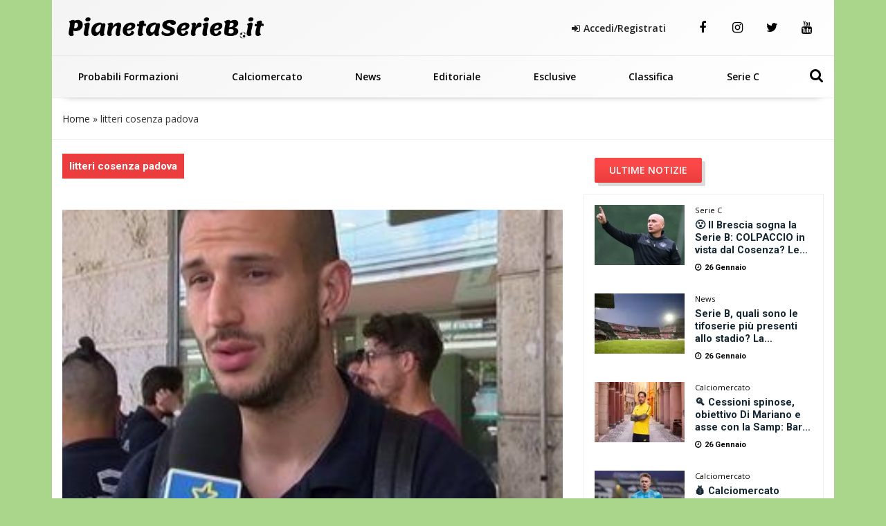

--- FILE ---
content_type: text/html; charset=UTF-8
request_url: https://www.pianetaserieb.it/tag/litteri-cosenza-padova/
body_size: 21353
content:
<!DOCTYPE html>
<html xmlns="http://www.w3.org/1999/xhtml" lang="it"><head><meta http-equiv="Content-Type" content="text/html; charset=utf-8" /><script>if(navigator.userAgent.match(/MSIE|Internet Explorer/i)||navigator.userAgent.match(/Trident\/7\..*?rv:11/i)){var href=document.location.href;if(!href.match(/[?&]nowprocket/)){if(href.indexOf("?")==-1){if(href.indexOf("#")==-1){document.location.href=href+"?nowprocket=1"}else{document.location.href=href.replace("#","?nowprocket=1#")}}else{if(href.indexOf("#")==-1){document.location.href=href+"&nowprocket=1"}else{document.location.href=href.replace("#","&nowprocket=1#")}}}}</script><script>(()=>{class RocketLazyLoadScripts{constructor(){this.v="2.0.4",this.userEvents=["keydown","keyup","mousedown","mouseup","mousemove","mouseover","mouseout","touchmove","touchstart","touchend","touchcancel","wheel","click","dblclick","input"],this.attributeEvents=["onblur","onclick","oncontextmenu","ondblclick","onfocus","onmousedown","onmouseenter","onmouseleave","onmousemove","onmouseout","onmouseover","onmouseup","onmousewheel","onscroll","onsubmit"]}async t(){this.i(),this.o(),/iP(ad|hone)/.test(navigator.userAgent)&&this.h(),this.u(),this.l(this),this.m(),this.k(this),this.p(this),this._(),await Promise.all([this.R(),this.L()]),this.lastBreath=Date.now(),this.S(this),this.P(),this.D(),this.O(),this.M(),await this.C(this.delayedScripts.normal),await this.C(this.delayedScripts.defer),await this.C(this.delayedScripts.async),await this.T(),await this.F(),await this.j(),await this.A(),window.dispatchEvent(new Event("rocket-allScriptsLoaded")),this.everythingLoaded=!0,this.lastTouchEnd&&await new Promise(t=>setTimeout(t,500-Date.now()+this.lastTouchEnd)),this.I(),this.H(),this.U(),this.W()}i(){this.CSPIssue=sessionStorage.getItem("rocketCSPIssue"),document.addEventListener("securitypolicyviolation",t=>{this.CSPIssue||"script-src-elem"!==t.violatedDirective||"data"!==t.blockedURI||(this.CSPIssue=!0,sessionStorage.setItem("rocketCSPIssue",!0))},{isRocket:!0})}o(){window.addEventListener("pageshow",t=>{this.persisted=t.persisted,this.realWindowLoadedFired=!0},{isRocket:!0}),window.addEventListener("pagehide",()=>{this.onFirstUserAction=null},{isRocket:!0})}h(){let t;function e(e){t=e}window.addEventListener("touchstart",e,{isRocket:!0}),window.addEventListener("touchend",function i(o){o.changedTouches[0]&&t.changedTouches[0]&&Math.abs(o.changedTouches[0].pageX-t.changedTouches[0].pageX)<10&&Math.abs(o.changedTouches[0].pageY-t.changedTouches[0].pageY)<10&&o.timeStamp-t.timeStamp<200&&(window.removeEventListener("touchstart",e,{isRocket:!0}),window.removeEventListener("touchend",i,{isRocket:!0}),"INPUT"===o.target.tagName&&"text"===o.target.type||(o.target.dispatchEvent(new TouchEvent("touchend",{target:o.target,bubbles:!0})),o.target.dispatchEvent(new MouseEvent("mouseover",{target:o.target,bubbles:!0})),o.target.dispatchEvent(new PointerEvent("click",{target:o.target,bubbles:!0,cancelable:!0,detail:1,clientX:o.changedTouches[0].clientX,clientY:o.changedTouches[0].clientY})),event.preventDefault()))},{isRocket:!0})}q(t){this.userActionTriggered||("mousemove"!==t.type||this.firstMousemoveIgnored?"keyup"===t.type||"mouseover"===t.type||"mouseout"===t.type||(this.userActionTriggered=!0,this.onFirstUserAction&&this.onFirstUserAction()):this.firstMousemoveIgnored=!0),"click"===t.type&&t.preventDefault(),t.stopPropagation(),t.stopImmediatePropagation(),"touchstart"===this.lastEvent&&"touchend"===t.type&&(this.lastTouchEnd=Date.now()),"click"===t.type&&(this.lastTouchEnd=0),this.lastEvent=t.type,t.composedPath&&t.composedPath()[0].getRootNode()instanceof ShadowRoot&&(t.rocketTarget=t.composedPath()[0]),this.savedUserEvents.push(t)}u(){this.savedUserEvents=[],this.userEventHandler=this.q.bind(this),this.userEvents.forEach(t=>window.addEventListener(t,this.userEventHandler,{passive:!1,isRocket:!0})),document.addEventListener("visibilitychange",this.userEventHandler,{isRocket:!0})}U(){this.userEvents.forEach(t=>window.removeEventListener(t,this.userEventHandler,{passive:!1,isRocket:!0})),document.removeEventListener("visibilitychange",this.userEventHandler,{isRocket:!0}),this.savedUserEvents.forEach(t=>{(t.rocketTarget||t.target).dispatchEvent(new window[t.constructor.name](t.type,t))})}m(){const t="return false",e=Array.from(this.attributeEvents,t=>"data-rocket-"+t),i="["+this.attributeEvents.join("],[")+"]",o="[data-rocket-"+this.attributeEvents.join("],[data-rocket-")+"]",s=(e,i,o)=>{o&&o!==t&&(e.setAttribute("data-rocket-"+i,o),e["rocket"+i]=new Function("event",o),e.setAttribute(i,t))};new MutationObserver(t=>{for(const n of t)"attributes"===n.type&&(n.attributeName.startsWith("data-rocket-")||this.everythingLoaded?n.attributeName.startsWith("data-rocket-")&&this.everythingLoaded&&this.N(n.target,n.attributeName.substring(12)):s(n.target,n.attributeName,n.target.getAttribute(n.attributeName))),"childList"===n.type&&n.addedNodes.forEach(t=>{if(t.nodeType===Node.ELEMENT_NODE)if(this.everythingLoaded)for(const i of[t,...t.querySelectorAll(o)])for(const t of i.getAttributeNames())e.includes(t)&&this.N(i,t.substring(12));else for(const e of[t,...t.querySelectorAll(i)])for(const t of e.getAttributeNames())this.attributeEvents.includes(t)&&s(e,t,e.getAttribute(t))})}).observe(document,{subtree:!0,childList:!0,attributeFilter:[...this.attributeEvents,...e]})}I(){this.attributeEvents.forEach(t=>{document.querySelectorAll("[data-rocket-"+t+"]").forEach(e=>{this.N(e,t)})})}N(t,e){const i=t.getAttribute("data-rocket-"+e);i&&(t.setAttribute(e,i),t.removeAttribute("data-rocket-"+e))}k(t){Object.defineProperty(HTMLElement.prototype,"onclick",{get(){return this.rocketonclick||null},set(e){this.rocketonclick=e,this.setAttribute(t.everythingLoaded?"onclick":"data-rocket-onclick","this.rocketonclick(event)")}})}S(t){function e(e,i){let o=e[i];e[i]=null,Object.defineProperty(e,i,{get:()=>o,set(s){t.everythingLoaded?o=s:e["rocket"+i]=o=s}})}e(document,"onreadystatechange"),e(window,"onload"),e(window,"onpageshow");try{Object.defineProperty(document,"readyState",{get:()=>t.rocketReadyState,set(e){t.rocketReadyState=e},configurable:!0}),document.readyState="loading"}catch(t){console.log("WPRocket DJE readyState conflict, bypassing")}}l(t){this.originalAddEventListener=EventTarget.prototype.addEventListener,this.originalRemoveEventListener=EventTarget.prototype.removeEventListener,this.savedEventListeners=[],EventTarget.prototype.addEventListener=function(e,i,o){o&&o.isRocket||!t.B(e,this)&&!t.userEvents.includes(e)||t.B(e,this)&&!t.userActionTriggered||e.startsWith("rocket-")||t.everythingLoaded?t.originalAddEventListener.call(this,e,i,o):(t.savedEventListeners.push({target:this,remove:!1,type:e,func:i,options:o}),"mouseenter"!==e&&"mouseleave"!==e||t.originalAddEventListener.call(this,e,t.savedUserEvents.push,o))},EventTarget.prototype.removeEventListener=function(e,i,o){o&&o.isRocket||!t.B(e,this)&&!t.userEvents.includes(e)||t.B(e,this)&&!t.userActionTriggered||e.startsWith("rocket-")||t.everythingLoaded?t.originalRemoveEventListener.call(this,e,i,o):t.savedEventListeners.push({target:this,remove:!0,type:e,func:i,options:o})}}J(t,e){this.savedEventListeners=this.savedEventListeners.filter(i=>{let o=i.type,s=i.target||window;return e!==o||t!==s||(this.B(o,s)&&(i.type="rocket-"+o),this.$(i),!1)})}H(){EventTarget.prototype.addEventListener=this.originalAddEventListener,EventTarget.prototype.removeEventListener=this.originalRemoveEventListener,this.savedEventListeners.forEach(t=>this.$(t))}$(t){t.remove?this.originalRemoveEventListener.call(t.target,t.type,t.func,t.options):this.originalAddEventListener.call(t.target,t.type,t.func,t.options)}p(t){let e;function i(e){return t.everythingLoaded?e:e.split(" ").map(t=>"load"===t||t.startsWith("load.")?"rocket-jquery-load":t).join(" ")}function o(o){function s(e){const s=o.fn[e];o.fn[e]=o.fn.init.prototype[e]=function(){return this[0]===window&&t.userActionTriggered&&("string"==typeof arguments[0]||arguments[0]instanceof String?arguments[0]=i(arguments[0]):"object"==typeof arguments[0]&&Object.keys(arguments[0]).forEach(t=>{const e=arguments[0][t];delete arguments[0][t],arguments[0][i(t)]=e})),s.apply(this,arguments),this}}if(o&&o.fn&&!t.allJQueries.includes(o)){const e={DOMContentLoaded:[],"rocket-DOMContentLoaded":[]};for(const t in e)document.addEventListener(t,()=>{e[t].forEach(t=>t())},{isRocket:!0});o.fn.ready=o.fn.init.prototype.ready=function(i){function s(){parseInt(o.fn.jquery)>2?setTimeout(()=>i.bind(document)(o)):i.bind(document)(o)}return"function"==typeof i&&(t.realDomReadyFired?!t.userActionTriggered||t.fauxDomReadyFired?s():e["rocket-DOMContentLoaded"].push(s):e.DOMContentLoaded.push(s)),o([])},s("on"),s("one"),s("off"),t.allJQueries.push(o)}e=o}t.allJQueries=[],o(window.jQuery),Object.defineProperty(window,"jQuery",{get:()=>e,set(t){o(t)}})}P(){const t=new Map;document.write=document.writeln=function(e){const i=document.currentScript,o=document.createRange(),s=i.parentElement;let n=t.get(i);void 0===n&&(n=i.nextSibling,t.set(i,n));const c=document.createDocumentFragment();o.setStart(c,0),c.appendChild(o.createContextualFragment(e)),s.insertBefore(c,n)}}async R(){return new Promise(t=>{this.userActionTriggered?t():this.onFirstUserAction=t})}async L(){return new Promise(t=>{document.addEventListener("DOMContentLoaded",()=>{this.realDomReadyFired=!0,t()},{isRocket:!0})})}async j(){return this.realWindowLoadedFired?Promise.resolve():new Promise(t=>{window.addEventListener("load",t,{isRocket:!0})})}M(){this.pendingScripts=[];this.scriptsMutationObserver=new MutationObserver(t=>{for(const e of t)e.addedNodes.forEach(t=>{"SCRIPT"!==t.tagName||t.noModule||t.isWPRocket||this.pendingScripts.push({script:t,promise:new Promise(e=>{const i=()=>{const i=this.pendingScripts.findIndex(e=>e.script===t);i>=0&&this.pendingScripts.splice(i,1),e()};t.addEventListener("load",i,{isRocket:!0}),t.addEventListener("error",i,{isRocket:!0}),setTimeout(i,1e3)})})})}),this.scriptsMutationObserver.observe(document,{childList:!0,subtree:!0})}async F(){await this.X(),this.pendingScripts.length?(await this.pendingScripts[0].promise,await this.F()):this.scriptsMutationObserver.disconnect()}D(){this.delayedScripts={normal:[],async:[],defer:[]},document.querySelectorAll("script[type$=rocketlazyloadscript]").forEach(t=>{t.hasAttribute("data-rocket-src")?t.hasAttribute("async")&&!1!==t.async?this.delayedScripts.async.push(t):t.hasAttribute("defer")&&!1!==t.defer||"module"===t.getAttribute("data-rocket-type")?this.delayedScripts.defer.push(t):this.delayedScripts.normal.push(t):this.delayedScripts.normal.push(t)})}async _(){await this.L();let t=[];document.querySelectorAll("script[type$=rocketlazyloadscript][data-rocket-src]").forEach(e=>{let i=e.getAttribute("data-rocket-src");if(i&&!i.startsWith("data:")){i.startsWith("//")&&(i=location.protocol+i);try{const o=new URL(i).origin;o!==location.origin&&t.push({src:o,crossOrigin:e.crossOrigin||"module"===e.getAttribute("data-rocket-type")})}catch(t){}}}),t=[...new Map(t.map(t=>[JSON.stringify(t),t])).values()],this.Y(t,"preconnect")}async G(t){if(await this.K(),!0!==t.noModule||!("noModule"in HTMLScriptElement.prototype))return new Promise(e=>{let i;function o(){(i||t).setAttribute("data-rocket-status","executed"),e()}try{if(navigator.userAgent.includes("Firefox/")||""===navigator.vendor||this.CSPIssue)i=document.createElement("script"),[...t.attributes].forEach(t=>{let e=t.nodeName;"type"!==e&&("data-rocket-type"===e&&(e="type"),"data-rocket-src"===e&&(e="src"),i.setAttribute(e,t.nodeValue))}),t.text&&(i.text=t.text),t.nonce&&(i.nonce=t.nonce),i.hasAttribute("src")?(i.addEventListener("load",o,{isRocket:!0}),i.addEventListener("error",()=>{i.setAttribute("data-rocket-status","failed-network"),e()},{isRocket:!0}),setTimeout(()=>{i.isConnected||e()},1)):(i.text=t.text,o()),i.isWPRocket=!0,t.parentNode.replaceChild(i,t);else{const i=t.getAttribute("data-rocket-type"),s=t.getAttribute("data-rocket-src");i?(t.type=i,t.removeAttribute("data-rocket-type")):t.removeAttribute("type"),t.addEventListener("load",o,{isRocket:!0}),t.addEventListener("error",i=>{this.CSPIssue&&i.target.src.startsWith("data:")?(console.log("WPRocket: CSP fallback activated"),t.removeAttribute("src"),this.G(t).then(e)):(t.setAttribute("data-rocket-status","failed-network"),e())},{isRocket:!0}),s?(t.fetchPriority="high",t.removeAttribute("data-rocket-src"),t.src=s):t.src="data:text/javascript;base64,"+window.btoa(unescape(encodeURIComponent(t.text)))}}catch(i){t.setAttribute("data-rocket-status","failed-transform"),e()}});t.setAttribute("data-rocket-status","skipped")}async C(t){const e=t.shift();return e?(e.isConnected&&await this.G(e),this.C(t)):Promise.resolve()}O(){this.Y([...this.delayedScripts.normal,...this.delayedScripts.defer,...this.delayedScripts.async],"preload")}Y(t,e){this.trash=this.trash||[];let i=!0;var o=document.createDocumentFragment();t.forEach(t=>{const s=t.getAttribute&&t.getAttribute("data-rocket-src")||t.src;if(s&&!s.startsWith("data:")){const n=document.createElement("link");n.href=s,n.rel=e,"preconnect"!==e&&(n.as="script",n.fetchPriority=i?"high":"low"),t.getAttribute&&"module"===t.getAttribute("data-rocket-type")&&(n.crossOrigin=!0),t.crossOrigin&&(n.crossOrigin=t.crossOrigin),t.integrity&&(n.integrity=t.integrity),t.nonce&&(n.nonce=t.nonce),o.appendChild(n),this.trash.push(n),i=!1}}),document.head.appendChild(o)}W(){this.trash.forEach(t=>t.remove())}async T(){try{document.readyState="interactive"}catch(t){}this.fauxDomReadyFired=!0;try{await this.K(),this.J(document,"readystatechange"),document.dispatchEvent(new Event("rocket-readystatechange")),await this.K(),document.rocketonreadystatechange&&document.rocketonreadystatechange(),await this.K(),this.J(document,"DOMContentLoaded"),document.dispatchEvent(new Event("rocket-DOMContentLoaded")),await this.K(),this.J(window,"DOMContentLoaded"),window.dispatchEvent(new Event("rocket-DOMContentLoaded"))}catch(t){console.error(t)}}async A(){try{document.readyState="complete"}catch(t){}try{await this.K(),this.J(document,"readystatechange"),document.dispatchEvent(new Event("rocket-readystatechange")),await this.K(),document.rocketonreadystatechange&&document.rocketonreadystatechange(),await this.K(),this.J(window,"load"),window.dispatchEvent(new Event("rocket-load")),await this.K(),window.rocketonload&&window.rocketonload(),await this.K(),this.allJQueries.forEach(t=>t(window).trigger("rocket-jquery-load")),await this.K(),this.J(window,"pageshow");const t=new Event("rocket-pageshow");t.persisted=this.persisted,window.dispatchEvent(t),await this.K(),window.rocketonpageshow&&window.rocketonpageshow({persisted:this.persisted})}catch(t){console.error(t)}}async K(){Date.now()-this.lastBreath>45&&(await this.X(),this.lastBreath=Date.now())}async X(){return document.hidden?new Promise(t=>setTimeout(t)):new Promise(t=>requestAnimationFrame(t))}B(t,e){return e===document&&"readystatechange"===t||(e===document&&"DOMContentLoaded"===t||(e===window&&"DOMContentLoaded"===t||(e===window&&"load"===t||e===window&&"pageshow"===t)))}static run(){(new RocketLazyLoadScripts).t()}}RocketLazyLoadScripts.run()})();</script>
		<link rel="dns-prefetch" href="https://fonts.gstatic.com">
		<link rel="preconnect" href="https://fonts.gstatic.com/" crossorigin>
	
		<link rel="dns-prefetch" href="https://cdnjs.cloudflare.com">
		<link rel="preconnect" href="https://cdnjs.cloudflare.com" crossorigin>
	
		<link rel="preload" as="script" href="https://adv.rtbuzz.net/w4261_desktop.js">
		<link rel="dns-prefetch" as="script" href="https://adv.rtbuzz.net/w4261_desktop.js">
		
		<link rel="dns-prefetch" href="https://use.fontawesome.com">
		<link rel="preconnect" href="https://use.fontawesome.com" crossorigin>
		
		<link rel="preconnect" href="//www.googletagmanager.com">
 		
		<link rel="dns-prefetch" href="//www.google-analytics.com">
		<link rel="preconnect" href="//www.google-analytics.com"> 
		
		<link rel="preload" as="font" type="font/woff2" href="https://www.pianetaserieb.it/wp-content/themes/pianeta-serie-b-desktop/dist/fontawesome-webfont.woff2" crossorigin>
		<style>
body,html{margin:0;padding:0;font-family:'Roboto',sans-serif;border:0;font-size:14px;vertical-align:baseline}
body{background-color:#aad68b;}
.wrappage {max-width: 1130px;margin: 0 auto;background: #fff;}
a{color: ;text-decoration: none;}a:focus,a:hover{color:; text-decoration:underline}a:focus{outline:thin dotted;outline:5px auto -webkit-focus-ring-color;outline-offset:-2px}#header{z-index:1}#header .header-top {text-align: center;padding: 0;border-bottom: 1px solid #efefef;}#header .header-top .box{display:flex;flex-direction:row}#header .header-top .logo{float:left;margin:0 0;display:flex;flex-direction:column;width:max-content;align-items:flex-start;justify-content:center;text-align:left}#header .header-top .logo a{width:100%;height:auto}#header .header-top .box-link{display:flex;flex-direction:row;align-items:center;flex-grow:1;justify-content:flex-end;padding:2em;}#header .header-top .box-link a{font-weight:700;margin-left:20px; color:#222;}#header .header-top .box-link a i{margin-right:5px}ul#menu-main-menu{width: calc(100% - 70px);margin: 0;padding: 0;display: flex;justify-content: space-between;align-content: center;flex-direction: row;align-items: center;}#header .header-top .social a {margin: 0;width: 50px;text-align: center;}#header .header-top .social a:last-child {border-right: none;}#header .header-top .social a i {line-height: 80px;color:#000;}#header .header-top .social a:hover i {color:#bb2a32;}ul#menu-main-menu li{text-align:left;padding:0 18px;flex-grow: 1;text-align: center;padding-top:10px;padding-bottom:10px;position:relative}ul#menu-main-menu li a{-webkit-transition:all .2s ease 0s;-o-transition:all .2s ease 0s;transition:all .2s ease 0s;color:#000;height:40px;padding:0;font:bold 14px/40px 'Open Sans',sans-serif}ul#menu-main-menu li:hover a{color:#fff;background:0 0}
ul#menu-main-menu li:before{content:"";left:0;width:0;height:4px;background: #eb3d3d;background: linear-gradient(180deg, #ff6565 35%, #eb3d3d 100%);position:absolute;transition:all .3s ease 0s;bottom:0; height: 60px;z-index: -1;}
ul#menu-main-menu li.current-post-parent:before,ul#menu-main-menu li.current-menu-item:before,ul#menu-main-menu li:hover:before{width:100%}ul#menu-main-menu li.current-post-parent a,ul#menu-main-menu li.current-menu-item a{color:#fff;}.blog-post-images{position:relative}.blog-post-images img{width: 100%;max-height: 80vh;object-fit: cover;object-position: top;}.primo-piano .col-md-6{overflow:hidden;height:335px}ul#tags{box-sizing:border-box;position:absolute;z-index:9;height:100%;display:flex;flex-direction:column;justify-content:flex-start;padding-top:4%}ul#tags li{display:block;height:35px}
h3.widget-title.v2{background: linear-gradient(180deg, #fa4747 35%, #eb3d3d 100%)!important;}
.rtbuzz_banner_placeholder_advlabel{display: flex;
    justify-content: center;
    flex-direction: column;
    align-items: center;}

ul#tags .tag a{display: block;font-size: 1em;font-weight: bold;background: #eb3d3d;background: linear-gradient(180deg, #ff6565 35%, #eb3d3d 100%);width: max-content;border-top-right-radius: 2px;border-bottom-right-radius: 2px;line-height: 1em;padding: 0.7em 1em;color: #fff;margin: 0px 0 3px 0;}article .content h1{font:600 2.8em/1.1em Roboto;color:#000;padding-left:15px;position:relative;margin:20px 0 10px}article .content h1:before{position:absolute;content:"";left:0;height:1em;width:5px;background: #000;border-right: 2px solid #f3f0f1;border-left: 1px solid #9b3d3d;top:0}article .content h2.sottotitolo{font-size:1.5em;line-height:1.3em;color:#555;margin-left:15px;margin-bottom:30px;font-family:'Open Sans',sans-serif;font-weight:300}article .content h3{font-size:1.5em;font-weight: bold; color:#000;padding-left:0;text-decoration: underline;position:relative;margin:20px 0 30px}.wp-block-image img{height:auto}.box-user h3 span{font-weight:700;vertical-align:bottom;margin-left:5px;font-size:1em}.auth_date h3:before{position:absolute;content:"";left:0;height:1em;width:5px;background:#2275c0;top:0}.home_box .row:nth-of-type(1){margin:0 -15px 35px}.home_box .row:nth-of-type(2){margin:25px -15px}.home_box .row:nth-of-type(3){margin:15px -15px 35px}.post-item.min img{min-height:100px;width:auto;max-height:100px;min-width:150px;max-width:150px}.auth_date{display:flex;padding-left:15px;flex-direction:row;align-items:center}.auth_date .data{font:500 1em/1em Roboto;color:#000;padding-right:15px;position:relative;margin:20px 0 30px}.banner{display:flex;flex-direction:column;align-items:center;justify-content:center;padding:1.3em 0;margin-bottom:30px;border-radius:5px}.the_breadcrumb{border-bottom:1px solid #efefef;border-top:1px solid #efefef}ul.breadcrumbs a{color: #222;}
.content_text h2{line-height: 1.5em;padding: 0 0 15px 0;color: ;font: 400 2em/1.4em 'Roboto';font-weight: bold;}.content_text ol,.content_text ul{padding-left:30px;border-left:5px solid ;margin-bottom:30px}.content_text ul li{font:400 17px/30px 'Open Sans',sans-serif;list-style-type:disc;list-style-position:inside;margin-bottom:10px}.content_text ol li{font:400 17px/30px 'Open Sans',sans-serif;list-style-type:decimal;list-style-position:inside;margin-bottom:30px}.wp-block-embed__wrapper iframe{width:100%;height:400px}.footer_text{color:;text-align: left;padding-left: 1em;font-family: 'Open Sans',sans-serif;letter-spacing: .05em;font-size: .8em;font-weight: bold;height: 58px;display: flex;align-items: center;}#footer .footer_logo{margin-bottom:10px}
#footer .spe-text p{font-size:.9em;line-height:1.5em;max-width:100%}#footer .spe-text p a{color:#fff;font-weight:700;text-decoration:none}#footer .spe-text p a:hover{text-decoration:underline}#footer p span{font-weight:700}.post-item.half{font-size:.5em}
#footer .col-md-3 .footer-menu {
    border: none;
    margin: 0;
    padding: 0;
    font-size: .8em;
}
.social a {display: inline-block;padding: 0;float: left;}.social a i {font-size: 18px;color: #000;line-height: 30px;display: inline-block;}.social a:hover i {color: ;}.tabs{overflow:hidden}.tab{width:100%;color:#fff;overflow:hidden}.tab-label{display:flex;justify-content:left;padding:1em;background:#115061;background-repeat:no-repeat;background-size:cover;font-weight:700;cursor:pointer;align-items:center;margin-bottom:0}.tab-label:hover{background-color:#2c3e50;background-blend-mode:luminosity}.tab-label::after{content:"\276F";width:1em;height:1em;text-align:center;transition:all .35s;margin-left:auto}.tab-label span{margin-left:1em;font-size:1.3em;font-family:Roboto,sans-serif}.tab-content{max-height:0;padding:0 1em;color:#2c3e50;background:#fff;transition:all .35s;border:1px solid #ccc;border-top:1px solid #dc2e1c}article .content .tab-content p{margin-bottom:.5em}article .content .tab-content p a{display:block;font-size:.8em;font-weight:700}.tab-content p span{font-weight:700}.tab-close{display:flex;justify-content:flex-end;padding:1em;font-size:.75em;background:#2c3e50;cursor:pointer}.tab-close:hover{background:#2c3e50}input.visiH{visibility:hidden}input:checked+.tab-label{background-color:#2c3e50;background-blend-mode:luminosity}input:checked+.tab-label::after{transform:rotate(90deg)}input:checked~.tab-content{max-height:100vh;padding:1em}.wp-block-gallery label{cursor: pointer;margin: 0;height: 100%;width: 100%;display: flex;}.wp-block-gallery label img{object-fit: cover;}.content_text img{max-width: 100%;height: auto;}.ap_container{margin-bottom: 30px}
.masthead-block{min-height:280px;display: flex;flex-direction: column;line-height:0;width: 100%;width: calc(100% - 2px);margin-bottom: 21px;background: #fff;align-items: center;justify-content: center;}.banner_300x250{min-height:300px; display:block; margin:0 auto 30px;}.widget.summary-container ol {padding:10px;padding-left:20px;}
.image-caption .caption p {
    margin: 0;
    font-size: .7em;
    text-align: right;
    font-weight: bold;
}
.carosello-squadre {
    padding: 15px 0 10px 0;
    border-bottom: 1px solid #f0f0f0;
    margin: 0 -15px;
    width: calc(100% + 30px);
    background: #e3e3e333;
}
.carosello-squadre ul {
    display: flex;
    flex-direction: row;
}
.carosello-squadre ul li {
    width:calc(100% / 20);
    display: flex;
    flex-direction: column;
    text-align: center;
    justify-content: center;
    align-items: center;
    height:50px;
    padding: 5px;
}
.carosello-squadre ul li a{display:block;width:100%;height:100%;}
.carosello-squadre ul li img {
    width: auto;
    height: 100%;
    transform: scale(1);transition:transform .2s linear;
}
.carosello-squadre ul li a:hover img{transform: scale(1.2);transition:transform .2s linear;}

.widget.summary-container ol li {list-style: decimal;line-height:2em;}.widget.summary-container ol li a{color:black;}.widget.summary-container ol li a:hover{color:#dc2e1c;}figure.wp-block-table.is-style-stripes td{padding: .5em 0em;font-size: .9em;padding-left: .3em;}.post-item.ver2{}.post-item .text .tag .comments, .post-item .text .tag .date, .post-item .wrap-images .tag .comments, .post-item .wrap-images .tag .date {color:;}.post-item .wrap-images .tag .date {color: #fff;font-size: 1.5em!important;}.mega-menu {display: inline-block;width: 100%;float: left;position: relative;margin: auto;box-shadow: 0 15px 12px -20px rgba(28, 28, 28, .75)!important;}.primo-piano.box .post-item {background: -webkit-linear-gradient(#f2f2f200 40%, #f2f2f2bd 61%, #f2f2f2 70%, #f2f2f2);background: -o-linear-gradient(#f2f2f200 40%, #f2f2f2bd 61%, #f2f2f2 70%, #f2f2f2);background: linear-gradient(#f2f2f200 40%, #f2f2f2bd 61%, #f2f2f2 70%, #f2f2f2);}

.widget.sidebar_bottom {
    display: flex;
    flex-direction: column;
    align-content: center;
    justify-content: center;
    align-items: center;
}
.post-item.ver2.half.home:before {content: "";position: absolute;top: 0;left: 0;height: 100%;width: 100%;background: #f2f2f2;background: -webkit-linear-gradient(#f2f2f200 40%, #f2f2f2bd 61%, #f2f2f2 70%, #ededed);background: -o-linear-gradient(#f2f2f200 40%, #f2f2f2bd 61%, #f2f2f2 70%, #ededed);background: linear-gradient(#f2f2f200 40%, #f2f2f2bd 61%, #f2f2f2 70%, #ededed);}.home_box .banner_300x250 {padding: 0;margin: 0;width: 100%;text-align: center;}.post-item .text h2 a{color:#233342;font-weight: bold;}.primo-piano .post-item .text .tag{padding-left:0;}.primo-piano .post-item .text .tag .date {display: flex;flex-direction: row;align-items: center;font-weight: normal;margin-bottom: 25px;}
.category_name{width: fit-content;padding: 0.5em;
  background: linear-gradient(180deg, #fa4747 35%, #eb3d3d 100%);
  transition: background .2s linear;padding: 11px 21px;border-radius: 2px;box-shadow: 5px 5px 0px 0px #dbdbdb!important;color:#fff;z-index: 3;font-weight: bold;margin: 0 15px 0px 0}
  .primo-piano .post-item.half .text .tag .date {flex-direction: column;margin-bottom: 0;padding-left: 15px;align-items: flex-start;}
.post-item.half.home .text .c_name {font-size: 1.6em;margin: 0 0 15px 15px;font-weight: bold;background: linear-gradient(180deg, #fa4747 35%, #eb3d3d 100%);color: #fff;width: max-content;padding: 0.4em 0.6em;border-radius: 2px;line-height: 1.6em;} 
.primo-piano .post-item .text .tag .date .author_name {font-weight: bold;}.post-item .text h2 a:hover{color:#233342!important;text-decoration: underline;}
.post-item .text h2 a:after,.post-item .text h2 a:hover:after, .post-item .text h2:hover a:after{content:""!important;background: #152731;border-right: 2px solid #e1e1e1;border-left: 1px solid #cbcaca;}.post-item .text h2 span{color: #222;}.post-item .text h2 span:hover {color: #003090;}.post-item .text h2 span:after{background: #006cbb;}.single-girone .home_box .row:nth-of-type(2),.single-girone .home_box .row:nth-of-type(3),.single-girone .home_box .row:nth-of-type(4),.single-girone .home_box .row:nth-of-type(5){margin: 25px -15px;}.home-content-menu{margin-bottom: 50px;border-radius: 7px;overflow: hidden;filter: drop-shadow(2px 4px 10px gray);}.home-content-menu ul {display: flex;flex-direction: row;justify-content: space-around;}.home-content-menu ul li {flex-grow: 1;text-align: center;}.home-content-menu ul li a {color: #fff;padding: 1em;display: block;background: #212752;border-right: 1px solid #000;border-left: 1px solid #31396e;transition: all .15s linear;font-weight: bolder;font-family: 'Open Sans';}.home-content-menu ul li a:hover{background: #035ea1;color: yellow;border-right: 1px solid #212752;border-left: 1px solid #32396da1;box-shadow: 0px 0px 7px inset #004b83;transition: all .15s linear;}article#post-1088 p {font-size: 1.5em;color: #555;margin-left: 15px;margin-bottom: 30px;font-family: 'Open Sans', sans-serif;font-weight: 300;}

/* blocco multi modalità girone */
.home-content.gironi {margin-bottom: 50px;}.news-grid{display:grid;grid-template-columns:1fr 1fr;gap:1em 1em;grid-auto-flow:row;grid-template-areas:"grid-head grid-head" "news-0 wdgt-cont" "news-0 wdgt-cont" "news-0 wdgt-cont" "slot wdgt-cont" "slot wdgt-cont" "news-1 news-2" "news-3 news-4";margin-bottom:50px}.grid-head{grid-area:grid-head}.news-0{grid-area:news-0}.news-0 a.comments{color:#f2f2f2}.news-0 .wrap-images{position:relative}.news-0 .wrap-images img{width:100%;height:auto}.news-0 .wrap-images:before{content:"";position:absolute;top:0;left:0;height:100%;width:100%;background:0 0;background:-webkit-linear-gradient(rgb(5 51 66 / 0%) 40%,#ffffff00 57%,#fff 92%,#fff);background:-o-linear-gradient(rgb(5 51 66 / 0%) 40%,#ffffff00 57%,#fff 92%,#fff);background:linear-gradient(rgb(5 51 66 / 0%) 40%,#ffffff00 57%,#fff 92%,#fff)}
.news-0 .date{margin:0 20px 10px 0;color: #c43232;font-weight: bold;}
.news-0 .tag{position:absolute;left:15px;bottom:0;font-size:.9em}
.category-news-grid .news-0 h2,.news-grid .news-0 h2{margin:10px 0;font-size:1.1em;position:relative;padding-left:15px}.news-0 h2 a{color:#222;font:bold 1.1em/1.1em Roboto,sans-serif}.news-0 h2 a:hover{color:#000;text-decoration:underline}.news-grid .news-0 .description{margin-left:15px}
.category-news-grid .news-0 .description{margin:0 0 30px 15px;color:#777;}.category-news-grid .title-v1.f1{margin-bottom:30px}.news-0 h2 a:after{position:absolute;content:"";left:0;top:1px;width:5px;height:1em;background:#000;border-right:2px solid #fff;border-left:1px solid #dfdbdb}.wdgt-cont{grid-area:wdgt-cont}.category-news-grid .slot{grid-area:slot;min-height:450px;position:relative}.category-news-grid .slot .banner_300x250{position:sticky;top:0}.news-1{grid-area:news-1}.news-2{grid-area:news-2}.news-3{grid-area:news-3}.news-4{grid-area:news-4}.news-small{display:flex;align-items:center}.news-small img{min-height:110px;width:auto;max-height:110px;min-width:150px;max-width:150px}.news-small h2{font-family:'Open Sans';font-size:1.05em;line-height:1.2em;margin-bottom:5px;padding-left:15px;padding-bottom:0}
.category .title-v1.box {margin-top: 15px;}
.news-small h2 a{    color: #222;
    font-weight: bold;
    display: -webkit-box;
    -webkit-line-clamp: 3;
    -webkit-box-orient: vertical;
    overflow: hidden;
    font-family: 'Roboto', sans-serif;}
.news-small h2 a:hover{color:#000;text-decoration:underline}
.news-small .text{display:flex;flex-direction:column;justify-content:center;padding:0}
.news-small .tag{padding-left:15px}.news-small .date{color:#040404;font-size:.8em;margin-bottom:0;font-family:'Open Sans',sans-serif}
.news-small .date.top{margin-bottom:5px}
/* blocco multi categoria */
.category-news-grid{display:grid;grid-template-columns:1fr 1fr;grid-template-rows:auto;grid-auto-columns:1fr;gap:1em;grid-auto-flow:row;grid-template-areas:"header header" "news-0 slot" "news-0 slot" "news-1 news-2" "news-3 news-4";width:100%;margin-bottom:50px}.category-news-grid .grid-header{grid-area:header}.category-news-grid .news-0{grid-area:news-0}.category-news-grid .slot{grid-area:slot}.category-news-grid .news-1{grid-area:news-1}.category-news-grid .news-2{grid-area:news-2}.category-news-grid .news-3{grid-area:news-3}.category-news-grid .news-4{grid-area:news-4}
/* video single header */
.video_single_header{padding:1em;background:-webkit-linear-gradient(256deg,#212752 0%,#212752 40%,#525a91 100%);background:-o-linear-gradient(256deg,#212752 0%,#212752 40%,#525a91 100%);background:linear-gradient(346deg,#212752 0%,#212752 40%,#525a91 100%)}article .content .video_single_header h1{color:#fff}article .content .video_single_header h1:before{background:#1970bc}article .content .video_single_header .sottotitolo,article .content .auth_date .data{color:#040404}article .content .auth_date .data{margin:1em 0 0 14px}
/* main menu */
ul#menu-main-menu li ul.sub-menu{display:none}ul#menu-main-menu li:hover ul.sub-menu{display:block;position:absolute;background:#152731;color:#fff;border-radius:2px}ul#menu-main-menu li:hover ul.sub-menu li{white-space:nowrap;text-align:left}ul#menu-main-menu li ul.sub-menu li{transition:background .2s ease-out}ul#menu-main-menu li ul.sub-menu li:before{content:none;height:0}ul#menu-main-menu li ul.sub-menu li:hover{background:#1f2f3c;transition:background .2s ease-in}
/* BLOCCO IN EVIDENZA */ 
.home-evidence.evidence-block{padding:15px 15px 0;background: linear-gradient(0deg, #0c161c, #222);margin:0 -15px;border-top: 5px solid #c43232;}
.row.evidence-flex-wrapper div.col-md-6:nth-of-type(1), .row.evidence-flex-wrapper div.col-md-6:nth-of-type(3) {
    padding-right: 7.5px;
}
.row.evidence-flex-wrapper div.col-md-6:nth-of-type(2),.row.evidence-flex-wrapper div.col-md-6:nth-of-type(4) {
    padding-left: 7.5px;
}
article .content .evidence-block h3 {text-decoration: none;margin-bottom: 0;}
.evidence-block .icon{
  opacity: 0.9;
        position: absolute;
        z-index: 10;
        top: 30%;
        right: 50%;
       
        width: 70px;
        height: 70px;
        background: #23334296;
        border-radius: 50%;

        opacity: 0.9;

    -webkit-transform: translate(50%,-50%);
    transform: translate(50%,-50%);

}
.evidence-flex-wrapper{
  display:flex;
  flex-wrap: wrap;
}
.content_text .category-news-grid a:hover:after{
    display:none;
}
.content_text .evidence-block a:hover:after{
    display:none;
}
.box-user.social-share {
    display: flex;
    justify-content: space-between;
    align-items: center;
    font-family: roboto;
    font-size: 1em;
}	
.box-user a {
    color: #000;
    text-decoration: none;
}
.box-user.social-share .data {
    font-size: large;
}
.box-user h3 span {
    font-weight: 700;
    vertical-align: bottom;
    margin-left: 5px;
    font-size: 1em;
}
article .content h3.autore span.user-level {
    display: none;
}	
.social-buttons {
    display: flex;
    flex-direction: row;
}
.social-buttons a {
    background: #f2f2f2;
    margin-left: 10px;
    width: 40px;
    height: 40px;
    display: flex;
    align-content: center;
    justify-content: center;
    align-items: center;
}
.social-buttons a.go-comments{width: 60px;padding-right: 5px;}
.social-buttons a.go-comments span {
    padding: 0 10px 0 5px;
    font-weight: bold;
}
article .content .box-user h3{font-size: 1.3em;
    font-weight: bold;
    color: #000;
    padding-left: 0;
    text-decoration: none;
    position: relative;
    margin: 20px 0 30px}
article .content .box-user h3.autore a:after {
    content: "Riproduzione riservata";
    display: block;
    font-size: .8em;
    margin-top: 3px;
    font-style: italic;
    letter-spacing: .05em;
}
aside .simple-calendar-container ul{height: 330px!important;margin-bottom:30px;}
aside .simple-calendar-container ul li.calendar-match{height: 70%;}
aside .simple-calendar-container ul li.calendar-match .calendar-competition a img{height: 50px!important;}
aside .widget .post-item.min .text h2 a:after {
    display: none;
}
.post-item.ver3{display: flex;}
.post-item.ver3 .text h2{margin-left:18px;font-size:1.8em;}
.post-item.ver3 .description {
    color: #333;
    font-size: .9em;
    line-height: 1.2em;
    margin: 0 2vw 0;
}
.post-item.ver3 .text h2 a{margin-top:0px!important;}
.widget .post-item.min .text h2 a:after, .widget .post-item.min .text h2 a:hover:after{content:""!important;}

nav.pagination a, nav.pagination span {
    background: #aad68b!important;
}
nav.pagination a:hover, nav.pagination span, nav.pagination span:hover {
    background: #eb3d3d!important;
    background: linear-gradient(180deg, #ff6565 35%, #eb3d3d 100%)!important;
}
#footer.footer-v1{padding:25px 15px 0!important;}

</style>		
		<!-- FONT -->
		<link rel="stylesheet" href="https://cdnjs.cloudflare.com/ajax/libs/font-awesome/4.7.0/css/font-awesome.min.css">
		
		
		<!-- CMP -->
		<script async type="text/javascript" src="//clickiocmp.com/t/consent_234690.js"></script>	
	
		<!-- RTBuzz CODE -->
		<script src="https://adv.rtbuzz.net/w4261_desktop.js" async></script>
<script>window.RTBuzz=window.RTBuzz||{},window.RTBuzz.cmd=window.RTBuzz.cmd||[];</script>

<style>
#webpushr-prompt-wrapper promptPopup,
#webpushr-prompt-wrapper webpushrPromptConatiner,
#webpushr-prompt-wrapper cookiediscloser webpushrcookiedisclosercontent {
    top: 0 !important;
}
</style>		
		
		<!-- GOOGLE -->
		<script type="rocketlazyloadscript" data-ad-client="ca-pub-4448308114640987" async data-rocket-src="https://pagead2.googlesyndication.com/pagead/js/adsbygoogle.js"></script>

		<!-- PRIVACY -->
		<script>!function(){var M=document.createElement("div");M.className="azerion_privacy_privacy",M.style.position="fixed",M.style.padding="0",M.style.zIndex="9999",M.style.background="#f7f7f7",M.style.bottom="70px",M.style.left="0",M.style.boxSizing="border-box",M.style.fontFamily="Helvetica Neue,arial,sans-serif",M.style.fontWeight="400",M.style.fontSize="14px",M.style.lineHeight="14px",M.style["border-top-left-radius"]="3px",M.style["border-top-right-radius"]="3px",M.style["border-bottom-right-radius"]="3px",M.style["-webkit-border-top-left-radius"]="3px",M.style["-webkit-border-top-right-radius"]="3px",M.style["-webkit-border-bottom-right-radius"]="3px",M.style["-moz-border-radius-topleft"]="3px",M.style["-moz-border-radius-topright"]="3px",M.style["-moz-border-radius-bottomright"]="3px",M.style["writing-mode"]="tb-rl";var t=document.createElement("a");t.className="azerion_privacy_privacybutton",t.href="javascript:void(0)",t.onclick=function(){return void 0!==window.__lxG__consent__&&null!==window.__lxG__consent__.getState()&&window.__lxG__consent__.showConsent(),!1},t.style.padding="5px",t.style.display="block",t.style.textDecoration="none",t.style.color="#888",t.style.cursor="pointer",t.style.boxSizing="border-box",t.style.backgroundColor="transparent",M.appendChild(t);var w=document.createElement("img");w.className="azerion_privacy_privacyimg",w.src="[data-uri]",w.style.width="14px",w.style.height="14px",w.style.borderStyle="none",w.style.boxSizing="border-box",t.appendChild(w),t.innerHTML+="Privacy";var D=0;window.onscroll=function(){0==D&&(D++,document.body.appendChild(M))}}();</script>
		<!-- ANALITYCS TAG -->		
		<!-- Google tag (gtag.js) -->
<script async src="https://www.googletagmanager.com/gtag/js?id=G-SMSRW1JK1J"></script>
<script>
  window.dataLayer = window.dataLayer || [];
  function gtag(){dataLayer.push(arguments);}
  gtag('js', new Date());

  gtag('config', 'G-SMSRW1JK1J');
</script>
<!-- Histats.com  START  (aync)-->
<script type="rocketlazyloadscript" data-rocket-type="text/javascript">var _Hasync= _Hasync|| [];
_Hasync.push(['Histats.start', '1,4699571,4,0,0,0,00010000']);
_Hasync.push(['Histats.fasi', '1']);
_Hasync.push(['Histats.track_hits', '']);
(function() {
var hs = document.createElement('script'); hs.type = 'text/javascript'; hs.async = true;
hs.src = ('//s10.histats.com/js15_as.js');
(document.getElementsByTagName('head')[0] || document.getElementsByTagName('body')[0]).appendChild(hs);
})();</script>
<noscript><a href="/" target="_blank"><img  src="//sstatic1.histats.com/0.gif?4699571&101" alt="utenti connessi" border="0"></a></noscript>
<!-- Histats.com  END  -->		
		<!-- META TAG -->
		
        <meta http-equiv="X-UA-Compatible" content="IE=edge" />
        <meta name="viewport" content="width=device-width, initial-scale=1, maximum-scale=1" />
       
        <link rel="stylesheet" href="https://www.pianetaserieb.it/wp-content/themes/pianeta-serie-b-desktop/dist/index_min.css?v=0.22">
		<link rel="stylesheet" href="https://www.pianetaserieb.it/wp-content/themes/pianeta-serie-b-desktop/dist/index.css">
        <link rel="shortcut icon" href="" />
        <title>litteri cosenza padova Archivi - Pianeta Serie B</title>
<link data-rocket-preload as="style" href="https://fonts.googleapis.com/css2?family=Open+Sans:wght@300;400;600&#038;family=Roboto:ital,wght@0,400;0,700;1,300&#038;display=swap" rel="preload">
<link href="https://fonts.googleapis.com/css2?family=Open+Sans:wght@300;400;600&#038;family=Roboto:ital,wght@0,400;0,700;1,300&#038;display=swap" media="print" onload="this.media=&#039;all&#039;" rel="stylesheet">
<noscript><link rel="stylesheet" href="https://fonts.googleapis.com/css2?family=Open+Sans:wght@300;400;600&#038;family=Roboto:ital,wght@0,400;0,700;1,300&#038;display=swap"></noscript>
		<meta name='robots' content='index, follow, max-image-preview:large, max-snippet:-1, max-video-preview:-1' />

	<!-- This site is optimized with the Yoast SEO plugin v21.2 - https://yoast.com/wordpress/plugins/seo/ -->
	<link rel="canonical" href="https://www.pianetaserieb.it/tag/litteri-cosenza-padova/" />
	<meta property="og:locale" content="it_IT" />
	<meta property="og:type" content="article" />
	<meta property="og:title" content="litteri cosenza padova Archivi - Pianeta Serie B" />
	<meta property="og:url" content="https://www.pianetaserieb.it/tag/litteri-cosenza-padova/" />
	<meta property="og:site_name" content="Pianeta Serie B" />
	<meta property="og:image" content="https://www.pianetaserieb.it/wp-content/uploads/2022/09/grafica-pianetaserieb.png" />
	<meta property="og:image:width" content="1200" />
	<meta property="og:image:height" content="800" />
	<meta property="og:image:type" content="image/png" />
	<meta name="twitter:card" content="summary_large_image" />
	<meta name="twitter:site" content="@psb_original" />
	<!-- / Yoast SEO plugin. -->


<link href='https://fonts.gstatic.com' crossorigin rel='preconnect' />
<link rel="alternate" type="application/rss+xml" title="Pianeta Serie B &raquo; litteri cosenza padova Feed del tag" href="https://www.pianetaserieb.it/tag/litteri-cosenza-padova/feed/" />
<style type="text/css">
img.wp-smiley,
img.emoji {
	display: inline !important;
	border: none !important;
	box-shadow: none !important;
	height: 1em !important;
	width: 1em !important;
	margin: 0 0.07em !important;
	vertical-align: -0.1em !important;
	background: none !important;
	padding: 0 !important;
}
</style>
	<link rel='stylesheet' id='wp_bannerize_pro_slugwp-bannerize-admin-barcss-css' href='https://www.pianetaserieb.it/wp-content/plugins/wp-bannerize-pro/public/css/wp-bannerize-admin-bar.css?ver=1.11.0&#038;trv=0.1' type='text/css' media='all' />
<link rel='stylesheet' id='wp_bannerize_pro_slugwp-bannerizecss-css' href='https://www.pianetaserieb.it/wp-content/plugins/wp-bannerize-pro/public/css/wp-bannerize.css?ver=1.11.0&#038;trv=0.1' type='text/css' media='all' />
<link rel='stylesheet' id='wp-block-library-css' href='https://www.pianetaserieb.it/wp-includes/css/dist/block-library/style.min.css?ver=6.2.2&#038;trv=0.1' type='text/css' media='all' />
<style id='takerate-blocks-ad-play-embed-style-inline-css' type='text/css'>
.wp-block-takerate-blocks-ad-play-embed{
    background: #fff;
    padding: 1em;
    color: white;
}
    .wp-block-takerate-blocks-ad-play-embed .header img {
            width: 8em;
        }
    .wp-block-takerate-blocks-ad-play-embed textarea{
        height: 250px;
    }

.takerate-ad-play-embed{
    margin-top: 1em;
}

</style>
<style id='wp-bannerize-block-style-inline-css' type='text/css'>


</style>
<link rel='stylesheet' id='classic-theme-styles-css' href='https://www.pianetaserieb.it/wp-includes/css/classic-themes.min.css?ver=6.2.2&#038;trv=0.1' type='text/css' media='all' />
<style id='global-styles-inline-css' type='text/css'>
body{--wp--preset--color--black: #000000;--wp--preset--color--cyan-bluish-gray: #abb8c3;--wp--preset--color--white: #ffffff;--wp--preset--color--pale-pink: #f78da7;--wp--preset--color--vivid-red: #cf2e2e;--wp--preset--color--luminous-vivid-orange: #ff6900;--wp--preset--color--luminous-vivid-amber: #fcb900;--wp--preset--color--light-green-cyan: #7bdcb5;--wp--preset--color--vivid-green-cyan: #00d084;--wp--preset--color--pale-cyan-blue: #8ed1fc;--wp--preset--color--vivid-cyan-blue: #0693e3;--wp--preset--color--vivid-purple: #9b51e0;--wp--preset--gradient--vivid-cyan-blue-to-vivid-purple: linear-gradient(135deg,rgba(6,147,227,1) 0%,rgb(155,81,224) 100%);--wp--preset--gradient--light-green-cyan-to-vivid-green-cyan: linear-gradient(135deg,rgb(122,220,180) 0%,rgb(0,208,130) 100%);--wp--preset--gradient--luminous-vivid-amber-to-luminous-vivid-orange: linear-gradient(135deg,rgba(252,185,0,1) 0%,rgba(255,105,0,1) 100%);--wp--preset--gradient--luminous-vivid-orange-to-vivid-red: linear-gradient(135deg,rgba(255,105,0,1) 0%,rgb(207,46,46) 100%);--wp--preset--gradient--very-light-gray-to-cyan-bluish-gray: linear-gradient(135deg,rgb(238,238,238) 0%,rgb(169,184,195) 100%);--wp--preset--gradient--cool-to-warm-spectrum: linear-gradient(135deg,rgb(74,234,220) 0%,rgb(151,120,209) 20%,rgb(207,42,186) 40%,rgb(238,44,130) 60%,rgb(251,105,98) 80%,rgb(254,248,76) 100%);--wp--preset--gradient--blush-light-purple: linear-gradient(135deg,rgb(255,206,236) 0%,rgb(152,150,240) 100%);--wp--preset--gradient--blush-bordeaux: linear-gradient(135deg,rgb(254,205,165) 0%,rgb(254,45,45) 50%,rgb(107,0,62) 100%);--wp--preset--gradient--luminous-dusk: linear-gradient(135deg,rgb(255,203,112) 0%,rgb(199,81,192) 50%,rgb(65,88,208) 100%);--wp--preset--gradient--pale-ocean: linear-gradient(135deg,rgb(255,245,203) 0%,rgb(182,227,212) 50%,rgb(51,167,181) 100%);--wp--preset--gradient--electric-grass: linear-gradient(135deg,rgb(202,248,128) 0%,rgb(113,206,126) 100%);--wp--preset--gradient--midnight: linear-gradient(135deg,rgb(2,3,129) 0%,rgb(40,116,252) 100%);--wp--preset--duotone--dark-grayscale: url('#wp-duotone-dark-grayscale');--wp--preset--duotone--grayscale: url('#wp-duotone-grayscale');--wp--preset--duotone--purple-yellow: url('#wp-duotone-purple-yellow');--wp--preset--duotone--blue-red: url('#wp-duotone-blue-red');--wp--preset--duotone--midnight: url('#wp-duotone-midnight');--wp--preset--duotone--magenta-yellow: url('#wp-duotone-magenta-yellow');--wp--preset--duotone--purple-green: url('#wp-duotone-purple-green');--wp--preset--duotone--blue-orange: url('#wp-duotone-blue-orange');--wp--preset--font-size--small: 13px;--wp--preset--font-size--medium: 20px;--wp--preset--font-size--large: 36px;--wp--preset--font-size--x-large: 42px;--wp--preset--spacing--20: 0.44rem;--wp--preset--spacing--30: 0.67rem;--wp--preset--spacing--40: 1rem;--wp--preset--spacing--50: 1.5rem;--wp--preset--spacing--60: 2.25rem;--wp--preset--spacing--70: 3.38rem;--wp--preset--spacing--80: 5.06rem;--wp--preset--shadow--natural: 6px 6px 9px rgba(0, 0, 0, 0.2);--wp--preset--shadow--deep: 12px 12px 50px rgba(0, 0, 0, 0.4);--wp--preset--shadow--sharp: 6px 6px 0px rgba(0, 0, 0, 0.2);--wp--preset--shadow--outlined: 6px 6px 0px -3px rgba(255, 255, 255, 1), 6px 6px rgba(0, 0, 0, 1);--wp--preset--shadow--crisp: 6px 6px 0px rgba(0, 0, 0, 1);}:where(.is-layout-flex){gap: 0.5em;}body .is-layout-flow > .alignleft{float: left;margin-inline-start: 0;margin-inline-end: 2em;}body .is-layout-flow > .alignright{float: right;margin-inline-start: 2em;margin-inline-end: 0;}body .is-layout-flow > .aligncenter{margin-left: auto !important;margin-right: auto !important;}body .is-layout-constrained > .alignleft{float: left;margin-inline-start: 0;margin-inline-end: 2em;}body .is-layout-constrained > .alignright{float: right;margin-inline-start: 2em;margin-inline-end: 0;}body .is-layout-constrained > .aligncenter{margin-left: auto !important;margin-right: auto !important;}body .is-layout-constrained > :where(:not(.alignleft):not(.alignright):not(.alignfull)){max-width: var(--wp--style--global--content-size);margin-left: auto !important;margin-right: auto !important;}body .is-layout-constrained > .alignwide{max-width: var(--wp--style--global--wide-size);}body .is-layout-flex{display: flex;}body .is-layout-flex{flex-wrap: wrap;align-items: center;}body .is-layout-flex > *{margin: 0;}:where(.wp-block-columns.is-layout-flex){gap: 2em;}.has-black-color{color: var(--wp--preset--color--black) !important;}.has-cyan-bluish-gray-color{color: var(--wp--preset--color--cyan-bluish-gray) !important;}.has-white-color{color: var(--wp--preset--color--white) !important;}.has-pale-pink-color{color: var(--wp--preset--color--pale-pink) !important;}.has-vivid-red-color{color: var(--wp--preset--color--vivid-red) !important;}.has-luminous-vivid-orange-color{color: var(--wp--preset--color--luminous-vivid-orange) !important;}.has-luminous-vivid-amber-color{color: var(--wp--preset--color--luminous-vivid-amber) !important;}.has-light-green-cyan-color{color: var(--wp--preset--color--light-green-cyan) !important;}.has-vivid-green-cyan-color{color: var(--wp--preset--color--vivid-green-cyan) !important;}.has-pale-cyan-blue-color{color: var(--wp--preset--color--pale-cyan-blue) !important;}.has-vivid-cyan-blue-color{color: var(--wp--preset--color--vivid-cyan-blue) !important;}.has-vivid-purple-color{color: var(--wp--preset--color--vivid-purple) !important;}.has-black-background-color{background-color: var(--wp--preset--color--black) !important;}.has-cyan-bluish-gray-background-color{background-color: var(--wp--preset--color--cyan-bluish-gray) !important;}.has-white-background-color{background-color: var(--wp--preset--color--white) !important;}.has-pale-pink-background-color{background-color: var(--wp--preset--color--pale-pink) !important;}.has-vivid-red-background-color{background-color: var(--wp--preset--color--vivid-red) !important;}.has-luminous-vivid-orange-background-color{background-color: var(--wp--preset--color--luminous-vivid-orange) !important;}.has-luminous-vivid-amber-background-color{background-color: var(--wp--preset--color--luminous-vivid-amber) !important;}.has-light-green-cyan-background-color{background-color: var(--wp--preset--color--light-green-cyan) !important;}.has-vivid-green-cyan-background-color{background-color: var(--wp--preset--color--vivid-green-cyan) !important;}.has-pale-cyan-blue-background-color{background-color: var(--wp--preset--color--pale-cyan-blue) !important;}.has-vivid-cyan-blue-background-color{background-color: var(--wp--preset--color--vivid-cyan-blue) !important;}.has-vivid-purple-background-color{background-color: var(--wp--preset--color--vivid-purple) !important;}.has-black-border-color{border-color: var(--wp--preset--color--black) !important;}.has-cyan-bluish-gray-border-color{border-color: var(--wp--preset--color--cyan-bluish-gray) !important;}.has-white-border-color{border-color: var(--wp--preset--color--white) !important;}.has-pale-pink-border-color{border-color: var(--wp--preset--color--pale-pink) !important;}.has-vivid-red-border-color{border-color: var(--wp--preset--color--vivid-red) !important;}.has-luminous-vivid-orange-border-color{border-color: var(--wp--preset--color--luminous-vivid-orange) !important;}.has-luminous-vivid-amber-border-color{border-color: var(--wp--preset--color--luminous-vivid-amber) !important;}.has-light-green-cyan-border-color{border-color: var(--wp--preset--color--light-green-cyan) !important;}.has-vivid-green-cyan-border-color{border-color: var(--wp--preset--color--vivid-green-cyan) !important;}.has-pale-cyan-blue-border-color{border-color: var(--wp--preset--color--pale-cyan-blue) !important;}.has-vivid-cyan-blue-border-color{border-color: var(--wp--preset--color--vivid-cyan-blue) !important;}.has-vivid-purple-border-color{border-color: var(--wp--preset--color--vivid-purple) !important;}.has-vivid-cyan-blue-to-vivid-purple-gradient-background{background: var(--wp--preset--gradient--vivid-cyan-blue-to-vivid-purple) !important;}.has-light-green-cyan-to-vivid-green-cyan-gradient-background{background: var(--wp--preset--gradient--light-green-cyan-to-vivid-green-cyan) !important;}.has-luminous-vivid-amber-to-luminous-vivid-orange-gradient-background{background: var(--wp--preset--gradient--luminous-vivid-amber-to-luminous-vivid-orange) !important;}.has-luminous-vivid-orange-to-vivid-red-gradient-background{background: var(--wp--preset--gradient--luminous-vivid-orange-to-vivid-red) !important;}.has-very-light-gray-to-cyan-bluish-gray-gradient-background{background: var(--wp--preset--gradient--very-light-gray-to-cyan-bluish-gray) !important;}.has-cool-to-warm-spectrum-gradient-background{background: var(--wp--preset--gradient--cool-to-warm-spectrum) !important;}.has-blush-light-purple-gradient-background{background: var(--wp--preset--gradient--blush-light-purple) !important;}.has-blush-bordeaux-gradient-background{background: var(--wp--preset--gradient--blush-bordeaux) !important;}.has-luminous-dusk-gradient-background{background: var(--wp--preset--gradient--luminous-dusk) !important;}.has-pale-ocean-gradient-background{background: var(--wp--preset--gradient--pale-ocean) !important;}.has-electric-grass-gradient-background{background: var(--wp--preset--gradient--electric-grass) !important;}.has-midnight-gradient-background{background: var(--wp--preset--gradient--midnight) !important;}.has-small-font-size{font-size: var(--wp--preset--font-size--small) !important;}.has-medium-font-size{font-size: var(--wp--preset--font-size--medium) !important;}.has-large-font-size{font-size: var(--wp--preset--font-size--large) !important;}.has-x-large-font-size{font-size: var(--wp--preset--font-size--x-large) !important;}
.wp-block-navigation a:where(:not(.wp-element-button)){color: inherit;}
:where(.wp-block-columns.is-layout-flex){gap: 2em;}
.wp-block-pullquote{font-size: 1.5em;line-height: 1.6;}
</style>
<link rel='stylesheet' id='pb-accordion-blocks-style-css' href='https://www.pianetaserieb.it/wp-content/plugins/accordion-blocks/build/index.css?ver=1.5.0&#038;trv=0.1' type='text/css' media='all' />
<script type="rocketlazyloadscript" data-rocket-type='text/javascript' data-rocket-src='https://www.pianetaserieb.it/wp-includes/js/jquery/jquery.min.js?ver=3.6.4&#038;trv=0.1' id='jquery-core-js' data-rocket-defer defer></script>
<script type="rocketlazyloadscript" data-rocket-type='text/javascript' data-rocket-src='https://www.pianetaserieb.it/wp-includes/js/jquery/jquery-migrate.min.js?ver=3.4.0&#038;trv=0.1' id='jquery-migrate-js' data-rocket-defer defer></script>
<link rel="https://api.w.org/" href="https://www.pianetaserieb.it/wp-json/" /><link rel="alternate" type="application/json" href="https://www.pianetaserieb.it/wp-json/wp/v2/tags/12065" /><link rel="EditURI" type="application/rsd+xml" title="RSD" href="https://www.pianetaserieb.it/xmlrpc.php?rsd" />
<link rel="wlwmanifest" type="application/wlwmanifest+xml" href="https://www.pianetaserieb.it/wp-includes/wlwmanifest.xml" />


<!-- Schema & Structured Data For WP v1.15.1 - -->
<script type="application/ld+json" class="saswp-schema-markup-output">
[{"@context":"https://schema.org/","@graph":[{"@context":"https://schema.org/","@type":"SiteNavigationElement","@id":"https://www.pianetaserieb.it#Main Menu","name":"Probabili Formazioni","url":"https://www.pianetaserieb.it/news-serie-b/probabili-formazioni-serie-b-stagione-duemilaventicinque-duemilaventisei/"},{"@context":"https://schema.org/","@type":"SiteNavigationElement","@id":"https://www.pianetaserieb.it#Main Menu","name":"Calciomercato","url":"https://www.pianetaserieb.it/category/calciomercato-serie-b/"},{"@context":"https://schema.org/","@type":"SiteNavigationElement","@id":"https://www.pianetaserieb.it#Main Menu","name":"News","url":"https://www.pianetaserieb.it/category/news-serie-b/"},{"@context":"https://schema.org/","@type":"SiteNavigationElement","@id":"https://www.pianetaserieb.it#Main Menu","name":"Editoriale","url":"https://www.pianetaserieb.it/category/editoriale-serie-b/"},{"@context":"https://schema.org/","@type":"SiteNavigationElement","@id":"https://www.pianetaserieb.it#Main Menu","name":"Esclusive","url":"https://www.pianetaserieb.it/category/esclusive-serie-b/"},{"@context":"https://schema.org/","@type":"SiteNavigationElement","@id":"https://www.pianetaserieb.it#Main Menu","name":"Classifica","url":"https://www.pianetaserieb.it/classifica-serie-b/"},{"@context":"https://schema.org/","@type":"SiteNavigationElement","@id":"https://www.pianetaserieb.it#Main Menu","name":"Serie C","url":"https://www.pianetaserieb.it/category/serie-c/"}]},

{"@context":"https://schema.org/","@type":"BreadcrumbList","@id":"https://www.pianetaserieb.it/tag/litteri-cosenza-padova/#breadcrumb","itemListElement":[{"@type":"ListItem","position":1,"item":{"@id":"https://www.pianetaserieb.it","name":"Pianeta Serie B"}},{"@type":"ListItem","position":2,"item":{"@id":"https://www.pianetaserieb.it/tag/litteri-cosenza-padova/","name":"litteri cosenza padova"}}]}]
</script>

    <script type="rocketlazyloadscript">
      window.ajaxurl =
        "https://www.pianetaserieb.it/wp-admin/admin-ajax.php"
      window.WPBannerize = {
    "General": {
        "impressions_enabled": true,
        "clicks_enabled": true
    },
    "Layout": {
        "top": 0,
        "right": 0,
        "bottom": 0,
        "left": 0
    }
};
      window.WPBannerize.nonce = '54853e26f5';
    </script>
                          <style>
 
</style>
    <meta name="generator" content="WP Rocket 3.19.4" data-wpr-features="wpr_delay_js wpr_defer_js wpr_minify_js wpr_desktop" /></head>
    <body>

<!--<script type="rocketlazyloadscript">
  window.fbAsyncInit = function() {
    FB.init({
      appId      : '2864151530569985',
      cookie     : true,
      xfbml      : true,
      version    : 'v10.0'
    });
      
    FB.AppEvents.logPageView();   
      
  };
  (function(d, s, id){
     var js, fjs = d.getElementsByTagName(s)[0];
     if (d.getElementById(id)) {return;}
     js = d.createElement(s); js.id = id;
     js.src = "https://connect.facebook.net/en_US/sdk.js";
     fjs.parentNode.insertBefore(js, fjs);
   }(document, 'script', 'facebook-jssdk'));
</script>-->
<script type="rocketlazyloadscript">
  window.fbAsyncInit = function() {
    FB.init({
      appId      : '850002239525099',
      xfbml      : true,
      version    : 'v15.0'
    });
    FB.AppEvents.logPageView();
  };

  (function(d, s, id){
     var js, fjs = d.getElementsByTagName(s)[0];
     if (d.getElementById(id)) {return;}
     js = d.createElement(s); js.id = id;
     js.src = "https://connect.facebook.net/en_US/sdk.js";
     fjs.parentNode.insertBefore(js, fjs);
   }(document, 'script', 'facebook-jssdk'));
</script>
    <!-- End pushmenu -->
    <div data-rocket-location-hash="6b95691078461c2c571ae3070435b16f" class="wrappage">
                     <!-- header desktop-->
            <header data-rocket-location-hash="5aab4ce0c7bf2b08d6e039ffa559fa32" id="header" class="header-v1">
                <div data-rocket-location-hash="d3b526282f9d8133bd11c2c2705d278d" class="search">
                    <a href="https://www.pianetaserieb.it/ricerca" class="button"><i style="font-size: 1.5em;color: #000;" class="fa fa-search"></i></a>
                </div>
                <div data-rocket-location-hash="6171531811532ce7e8657622cefaf198" class="header-top">
                        <div data-rocket-location-hash="ca23f7c07336b7cf8c7766d2ffffc9d9" class="container">
                        <div class="box">
                                                        <div class="logo">
                                <a href="https://www.pianetaserieb.it" title="Pianeta Serie B">
                                                                            <img src="https://www.pianetaserieb.it/wp-content/uploads/2022/09/header-psb.png" alt="Pianeta SerieB logo" width="300"  height="" />
                                                                    </a>
                            </div>
                            
                            <div class="box-link">
                                                            <a rel="noopener noreferrer" href="https://www.pianetaserieb.it/wp-login.php" title="Registrazione e login al sito"><i class="fa fa-sign-in" aria-hidden="true"></i>Accedi/Registrati </a>
                                                            </div>
                            <div class="box-right">
                                <div class="social">
                                                                         
                                    <a rel="noopener noreferrer" href="https://www.facebook.com/PianetaSerieB/?fref=ts" title="Pianeta Serie B Facebook" target="_blank"><i class="fa fa-facebook"></i></a>
                                                                         
                                    <a rel="noopener noreferrer" href="https://www.instagram.com/pianetaserieb_official/" title="Pianeta Serie B Instagram"  target="_blank"><i class="fa fa-instagram" aria-hidden="true"></i></a>
                                                                         
                                    <a rel="noopener noreferrer" href="https://twitter.com/psb_original?lang=it" title="Pianeta Serie B Twitter"  target="_blank"><i class="fa fa-twitter"></i></a>
                                                                         
                                    <a rel="noopener noreferrer" href="https://www.youtube.com/channel/UCzwu3K-dwq3qjgHyaUxkbOw" title="Pianeta Serie B Youtube"  target="_blank"><i class="fa fa-youtube"></i></a>
                                                                    </div>
                                <div class="search dropdown" data-toggle="modal" data-target=".bs-example-modal-lg" style="display:none;">
                                    <i class="icon"></i>
                                </div>
                            </div>
                        </div>                
                        </div>
                        <!-- End container -->
                    </div>
                    <!-- End header-top -->
                    <div data-rocket-location-hash="cd0e4dda24f3818d4e40eb7fd49c71b3" class="container nop">
                    <div class="mega-menu"><ul id="menu-main-menu" class="menu"><li id="menu-item-421470" class="menu-item menu-item-type-post_type menu-item-object-post menu-item-421470"><a href="https://www.pianetaserieb.it/news-serie-b/probabili-formazioni-serie-b-stagione-duemilaventicinque-duemilaventisei/">Probabili Formazioni</a></li>
<li id="menu-item-169259" class="menu-item menu-item-type-taxonomy menu-item-object-category menu-item-169259"><a href="https://www.pianetaserieb.it/category/calciomercato-serie-b/">Calciomercato</a></li>
<li id="menu-item-169258" class="menu-item menu-item-type-taxonomy menu-item-object-category menu-item-169258"><a href="https://www.pianetaserieb.it/category/news-serie-b/">News</a></li>
<li id="menu-item-169273" class="menu-item menu-item-type-taxonomy menu-item-object-category menu-item-169273"><a href="https://www.pianetaserieb.it/category/editoriale-serie-b/">Editoriale</a></li>
<li id="menu-item-169274" class="menu-item menu-item-type-taxonomy menu-item-object-category menu-item-169274"><a href="https://www.pianetaserieb.it/category/esclusive-serie-b/">Esclusive</a></li>
<li id="menu-item-169709" class="menu-item menu-item-type-post_type menu-item-object-page menu-item-169709"><a href="https://www.pianetaserieb.it/classifica-serie-b/">Classifica</a></li>
<li id="menu-item-400970" class="menu-item menu-item-type-taxonomy menu-item-object-category menu-item-400970"><a href="https://www.pianetaserieb.it/category/serie-c/">Serie C</a></li>
</ul></div>	
                    </div>
                    <!-- End megamenu -->
            </header>
                <!--  end header desktop -->
        
       <div data-rocket-location-hash="869103ca3209ceb2c97b2bb571fdcfe3" class="container the_breadcrumb space-padding-tb-20">
<ul class="breadcrumbs"><span><span><a href="https://www.pianetaserieb.it/">Home</a></span> » <span class="breadcrumb_last" aria-current="page">litteri cosenza padova</span></span></ul>	
</div>
        <!-- End container -->
        <div class="container">
            <div data-rocket-location-hash="459ef3f9f116f091bc911e896d055d93" class="row">
                <div class="col-md-8">
                         <div class="tags">
                        <div class="blog-post-item cat-1 box space-padding-tb-20">
                            <div class="title-v1 box "><h3>litteri cosenza padova</h3>
							
							</div>
							<div class="category_description"></div>
							 <!-- End title -->
                         	<div class="litteri cosenza padova box space-30">
							 							 								<!-- item -->
                                <div class="post-item ver2">
									
                                    <img width="300" height="194" src="https://www.pianetaserieb.it/wp-content/uploads/2018/05/litteri-venezia-300x194.jpg" class="images wp-post-image" alt="" decoding="async" title="UFFICIALE, Cosenza: Litteri va in prestito al Padova" width="700px" srcset="https://www.pianetaserieb.it/wp-content/uploads/2018/05/litteri-venezia-300x194.jpg 300w, https://www.pianetaserieb.it/wp-content/uploads/2018/05/litteri-venezia-620x400.jpg 620w, https://www.pianetaserieb.it/wp-content/uploads/2018/05/litteri-venezia-85x54.jpg 85w" sizes="(max-width: 300px) 100vw, 300px" />									<div class="text">
										<div class="tag">
                                            <p class="date"><i class="fa fa-clock-o"></i>7 Gennaio 2020</p>
                                           
                                        </div>
                                        <h2><a href="https://www.pianetaserieb.it/news-serie-b/ufficiale-cosenza-litteri-va-in-prestito-al-padova/" title="UFFICIALE, Cosenza: Litteri va in prestito al Padova">UFFICIALE, Cosenza: Litteri va in prestito al Padova</a></h2>
                                        
                                       <div class="description"></div>
                                        <a class="leggi_tutto" href="https://www.pianetaserieb.it/news-serie-b/ufficiale-cosenza-litteri-va-in-prestito-al-padova/" title="continua a leggere">Leggi questa notizia</a>
                                    </div>
                                </div>
                            <!-- End item -->
							 							<nav class="pagination"></nav>
							</div>
                           
                        </div>
                    </div>
                    <!-- End tags -->
                   
                   
                </div>
                <div class="col-md-4">
                    <aside>
					<!-- ULTIME NEWS ds-->
<div class="widget last-news">
<h3 class="widget-title v2">Ultime notizie</h3>
<div class="content">
           <div class="post-item min">
                                <img width="130" height="87" src="https://www.pianetaserieb.it/wp-content/uploads/2024/10/Corini-130x87.jpg" class="images wp-post-image" alt="" decoding="async" loading="lazy" title="" width="130" srcset="https://www.pianetaserieb.it/wp-content/uploads/2024/10/Corini-130x87.jpg 130w, https://www.pianetaserieb.it/wp-content/uploads/2024/10/Corini-350x235.jpg 350w, https://www.pianetaserieb.it/wp-content/uploads/2024/10/Corini-230x154.jpg 230w, https://www.pianetaserieb.it/wp-content/uploads/2024/10/Corini-150x100.jpg 150w" sizes="(max-width: 130px) 100vw, 130px" />                                <div class="text">
									<span class="cat_in_side">Serie C</span>
                                    <h2><a href="https://www.pianetaserieb.it/serie-c/calciomercato-brescia-cosenza-serie-c/">😮 Il Brescia sogna la Serie B: COLPACCIO in vista dal Cosenza? Le ultime</a></h2> 
                                    <div class="tag">
                                        <p class="date"><i class="fa fa-clock-o"></i>26 Gennaio</p>
                                    </div>
                                </div>
                            </div>
          
           <div class="post-item min">
                                <img width="130" height="87" src="https://www.pianetaserieb.it/wp-content/uploads/2024/05/Palermo-1-130x87.jpg" class="images wp-post-image" alt="" decoding="async" loading="lazy" title="" width="130" srcset="https://www.pianetaserieb.it/wp-content/uploads/2024/05/Palermo-1-130x87.jpg 130w, https://www.pianetaserieb.it/wp-content/uploads/2024/05/Palermo-1-723x482.jpg 723w, https://www.pianetaserieb.it/wp-content/uploads/2024/05/Palermo-1-768x512.jpg 768w, https://www.pianetaserieb.it/wp-content/uploads/2024/05/Palermo-1-350x235.jpg 350w, https://www.pianetaserieb.it/wp-content/uploads/2024/05/Palermo-1-230x154.jpg 230w, https://www.pianetaserieb.it/wp-content/uploads/2024/05/Palermo-1-150x100.jpg 150w, https://www.pianetaserieb.it/wp-content/uploads/2024/05/Palermo-1.jpg 1200w" sizes="(max-width: 130px) 100vw, 130px" />                                <div class="text">
									<span class="cat_in_side">News</span>
                                    <h2><a href="https://www.pianetaserieb.it/news-serie-b/classifica-spettatori-serie-b-duemilaventicinque-duemilaventisei/">Serie B, quali sono le tifoserie più presenti allo stadio? La classifica spettatori e la media</a></h2> 
                                    <div class="tag">
                                        <p class="date"><i class="fa fa-clock-o"></i>26 Gennaio</p>
                                    </div>
                                </div>
                            </div>
          
           <div class="post-item min">
                                <img width="130" height="87" src="https://www.pianetaserieb.it/wp-content/uploads/2025/07/Di-Mariano-130x87.jpg" class="images wp-post-image" alt="" decoding="async" loading="lazy" title="" width="130" srcset="https://www.pianetaserieb.it/wp-content/uploads/2025/07/Di-Mariano-130x87.jpg 130w, https://www.pianetaserieb.it/wp-content/uploads/2025/07/Di-Mariano-723x482.jpg 723w, https://www.pianetaserieb.it/wp-content/uploads/2025/07/Di-Mariano-1250x833.jpg 1250w, https://www.pianetaserieb.it/wp-content/uploads/2025/07/Di-Mariano-768x512.jpg 768w, https://www.pianetaserieb.it/wp-content/uploads/2025/07/Di-Mariano-1536x1024.jpg 1536w, https://www.pianetaserieb.it/wp-content/uploads/2025/07/Di-Mariano-350x235.jpg 350w, https://www.pianetaserieb.it/wp-content/uploads/2025/07/Di-Mariano-230x154.jpg 230w, https://www.pianetaserieb.it/wp-content/uploads/2025/07/Di-Mariano-150x100.jpg 150w, https://www.pianetaserieb.it/wp-content/uploads/2025/07/Di-Mariano.jpg 2048w" sizes="(max-width: 130px) 100vw, 130px" />                                <div class="text">
									<span class="cat_in_side">Calciomercato</span>
                                    <h2><a href="https://www.pianetaserieb.it/calciomercato-serie-b/bari-benedetti-addii-bomber/">🔍 Cessioni spinose, obiettivo Di Mariano e asse con la Samp: Bari, il punto sulle mosse di calciomercato</a></h2> 
                                    <div class="tag">
                                        <p class="date"><i class="fa fa-clock-o"></i>26 Gennaio</p>
                                    </div>
                                </div>
                            </div>
          
           <div class="post-item min">
                                <img width="130" height="87" src="https://www.pianetaserieb.it/wp-content/uploads/2025/06/parma-v-venezia-serie-a-2-2-130x87.jpg" class="images wp-post-image" alt="" decoding="async" loading="lazy" title="" width="130" srcset="https://www.pianetaserieb.it/wp-content/uploads/2025/06/parma-v-venezia-serie-a-2-2-130x87.jpg 130w, https://www.pianetaserieb.it/wp-content/uploads/2025/06/parma-v-venezia-serie-a-2-2-723x482.jpg 723w, https://www.pianetaserieb.it/wp-content/uploads/2025/06/parma-v-venezia-serie-a-2-2-768x512.jpg 768w, https://www.pianetaserieb.it/wp-content/uploads/2025/06/parma-v-venezia-serie-a-2-2-350x235.jpg 350w, https://www.pianetaserieb.it/wp-content/uploads/2025/06/parma-v-venezia-serie-a-2-2-230x154.jpg 230w, https://www.pianetaserieb.it/wp-content/uploads/2025/06/parma-v-venezia-serie-a-2-2-150x100.jpg 150w, https://www.pianetaserieb.it/wp-content/uploads/2025/06/parma-v-venezia-serie-a-2-2.jpg 1200w" sizes="(max-width: 130px) 100vw, 130px" />                                <div class="text">
									<span class="cat_in_side">Calciomercato</span>
                                    <h2><a href="https://www.pianetaserieb.it/calciomercato-serie-b/calciomercato-venezia-nicolussi-caviglia-parma/">💰 Calciomercato Venezia &#8211; Soldi in arrivo per i lagunari? Il Parma PIOMBA su Nicolussi Caviglia</a></h2> 
                                    <div class="tag">
                                        <p class="date"><i class="fa fa-clock-o"></i>26 Gennaio</p>
                                    </div>
                                </div>
                            </div>
          
           <div class="post-item min">
                                <img width="130" height="87" src="https://www.pianetaserieb.it/wp-content/uploads/2022/09/calciomercato-Sampdoria-130x87.jpg" class="images wp-post-image" alt="calciomercato" decoding="async" loading="lazy" title="" width="130" srcset="https://www.pianetaserieb.it/wp-content/uploads/2022/09/calciomercato-Sampdoria-130x87.jpg 130w, https://www.pianetaserieb.it/wp-content/uploads/2022/09/calciomercato-Sampdoria-350x235.jpg 350w, https://www.pianetaserieb.it/wp-content/uploads/2022/09/calciomercato-Sampdoria-230x154.jpg 230w, https://www.pianetaserieb.it/wp-content/uploads/2022/09/calciomercato-Sampdoria-150x100.jpg 150w" sizes="(max-width: 130px) 100vw, 130px" />                                <div class="text">
									<span class="cat_in_side">Calciomercato</span>
                                    <h2><a href="https://www.pianetaserieb.it/calciomercato-serie-b/calciomercato-serie-b-live-stagione-2025-2026/">🔴 Calciomercato Serie B &#8211; Il LIVE con tutti i movimenti e le indiscrezioni</a></h2> 
                                    <div class="tag">
                                        <p class="date"><i class="fa fa-clock-o"></i>26 Gennaio</p>
                                    </div>
                                </div>
                            </div>
          
</div>
</div>
                    </aside>
                </div>
            </div>
        </div>
        <!-- End container -->
<footer id="footer" class="footer-v1" 
		
		         
          <div class="container">
			 <div data-rocket-location-hash="a16031ece8200cbfb3c787ed565be6f2" class="row">
				                <div class="col-md-3"><div class="spe-text">
					    					<img class="footer_logo" src="https://www.pianetaserieb.it/wp-content/uploads/2022/09/logopsb.svg" alt="" width="150"  height="" />
              <p>PianetaSerieB.it, Testata giornalistica<br/>Registrazione al Tribunale di Napoli Nord n.1731/2021.</p>
									</div></div>
			    <div class="col-md-6">
				<!--<p>Corsedimoto.com è un sito di CDMedizioni, con sede in Certaldo (FI).<br/>P.IVA 03545940482. Unico responsabile dei contenuti (testi, foto, video e grafiche) è CDMedizioni; per ogni comunicazione avente ad oggetto i contenuti del Sito scrivere a info@corsedimoto.com</p>-->
        <p>Direttore Responsabile: <strong>Alessio D&#8217;Errico</strong></p>
<p><small>Iscrizione al Registro degli Operatori per la Comunicazione n.36569<br />
Autorizzazione della Lega Nazionale Professionisti Serie B all&#8217;esercizio del diritto di cronaca audiovisiva</small></p>
        <div class="footer-menu"><ul id="menu-footer-menu-center" class="menu"><li id="menu-item-169541" class="menu-item menu-item-type-post_type menu-item-object-page menu-item-169541"><a href="https://www.pianetaserieb.it/redazione-e-autori/">Redazione e Autori</a></li>
<li id="menu-item-169542" class="menu-item menu-item-type-post_type menu-item-object-page menu-item-169542"><a href="https://www.pianetaserieb.it/come-contattarci/">Come contattarci</a></li>
</ul></div>					 
			
				</div>
				<div class="col-md-3">
				 <p>Essemedia Services S.R.L.S.<br />
Via Papa Giovanni XXIII, 6 Parete (CE) 81030<br />
P.IVA – 04782480612</p>
				</div>
            </div>
            <div data-rocket-location-hash="65ed88fd36f020ae780ef06ee6df5d73" class="row lastRow">
               <div class="col-md-9"><div class="footer_text">Copyright 2026 PianetaSerieB.it - Sito di informazione.</div></div>	
			   <div class="col-md-3"><div class="footer-menu"><ul id="menu-footer-menu" class="menu"><li id="menu-item-169538" class="menu-item menu-item-type-post_type menu-item-object-page menu-item-169538"><a href="https://www.pianetaserieb.it/cookie-policy/">Cookie Policy</a></li>
<li id="menu-item-169540" class="menu-item menu-item-type-post_type menu-item-object-page menu-item-privacy-policy menu-item-169540"><a rel="privacy-policy" href="https://www.pianetaserieb.it/privacy-policy/">Privacy Policy</a></li>
</ul></div>		</div>
            </div>
            <!-- End row -->
          </div>
          <!-- End container -->

</footer>
<script type="rocketlazyloadscript" data-minify="1" data-rocket-type='text/javascript' data-rocket-src='https://www.pianetaserieb.it/wp-content/cache/min/1/wp-content/plugins/wp-bannerize-pro/public/js/wp-bannerize-impressions.js?ver=1766154906' id='wp_bannerize_pro_slugwp-bannerize-impressionsjs-js' data-rocket-defer defer></script>
<script type="rocketlazyloadscript" data-rocket-type='text/javascript' data-rocket-src='https://www.pianetaserieb.it/wp-content/plugins/accordion-blocks/js/accordion-blocks.min.js?ver=1.5.0&#038;trv=0.1' id='pb-accordion-blocks-frontend-script-js' data-rocket-defer defer></script>
<script type="rocketlazyloadscript" id="webpushr-script">
(function(w,d, s, id) {w.webpushr=w.webpushr||function(){(w.webpushr.q=w.webpushr.q||[]).push(arguments)};var js, fjs = d.getElementsByTagName(s)[0];js = d.createElement(s); js.async=1; js.id = id;js.src = "https://cdn.webpushr.com/app.min.js";
d.body.appendChild(js);}(window,document, 'script', 'webpushr-jssdk'));
	webpushr('setup',{'key':'BHLwivTEGjeHcWkoiJN_AjLvK9_fRaahTGv2r-s-JBQHACnSD7Q_5Ku_tjsORpDdcxMSJapHKuQq208vS448-rw','sw':'/wp-content/plugins/webpushr-web-push-notifications/sdk_files/webpushr-sw.js.php'});
</script>
	


<script>
    function rtBuzzInitPlacement(placement){
    	let position
		let arr 
		if(placement.id){
			arr = placement.id.split('_')
			arr.shift()    
			position = arr.join('_')
		}else {
			arr = placement.className.split('_')
			arr.shift()
			position = arr.join('_')
		}

		console.log('\x1b[44m%s\x1b[0m','pushing to queue', position)
		
		window.RTBuzz.cmd.push(position)
	}
</script>
<script>
  (function initAllInpageBannerSlots () {
	Array.prototype.slice.call(
      document.querySelectorAll('.rtbuzz_insidepost_r')
    ).forEach(function (slot) {
      window.rtBuzzInitPlacement(slot)
    })
	Array.prototype.slice.call(
      document.querySelectorAll('.rtbuzz_insidepost2_r')
    ).forEach(function (slot) {
      window.rtBuzzInitPlacement(slot)
    })
   
    if(document.getElementById('rtbuzz_Interscroller')){
      window.rtBuzzInitPlacement(document.getElementById('rtbuzz_Interscroller'))
    }
    
  })()
</script> 
<script type="rocketlazyloadscript" data-cfasync="false" data-rocket-type="text/javascript" id="clever-core">
                                    /* <![CDATA[ */
                                    (function (document, window) {
                                        var a, c = document.createElement("script"), f = window.frameElement;

                                        c.id = "CleverCoreLoader64488";
                                        c.src = "https://scripts.cleverwebserver.com/d92bed54b54112a3f1dff6910592e8ef.js";

                                        c.async = !0;
                                        c.type = "text/javascript";
                                        c.setAttribute("data-target", window.name || (f && f.getAttribute("id")));
                                        c.setAttribute("data-callback", "put-your-callback-macro-here");

                                        try {
                                            a = parent.document.getElementsByTagName("script")[0] || document.getElementsByTagName("script")[0];
                                        } catch (e) {
                                            a = !1;
                                        }

                                        a || (a = document.getElementsByTagName("head")[0] || document.getElementsByTagName("body")[0]);
                                        a.parentNode.insertBefore(c, a);
                                    })(document, window);
                                    /* ]]> */
                                </script>

<script>var rocket_beacon_data = {"ajax_url":"https:\/\/www.pianetaserieb.it\/wp-admin\/admin-ajax.php","nonce":"648ddb4d7e","url":"https:\/\/www.pianetaserieb.it\/tag\/litteri-cosenza-padova","is_mobile":false,"width_threshold":1600,"height_threshold":700,"delay":500,"debug":null,"status":{"atf":true,"lrc":true,"preconnect_external_domain":true},"elements":"img, video, picture, p, main, div, li, svg, section, header, span","lrc_threshold":1800,"preconnect_external_domain_elements":["link","script","iframe"],"preconnect_external_domain_exclusions":["static.cloudflareinsights.com","rel=\"profile\"","rel=\"preconnect\"","rel=\"dns-prefetch\"","rel=\"icon\""]}</script><script data-name="wpr-wpr-beacon" src='https://www.pianetaserieb.it/wp-content/plugins/wp-rocket/assets/js/wpr-beacon.min.js' async></script><script defer src="https://static.cloudflareinsights.com/beacon.min.js/vcd15cbe7772f49c399c6a5babf22c1241717689176015" integrity="sha512-ZpsOmlRQV6y907TI0dKBHq9Md29nnaEIPlkf84rnaERnq6zvWvPUqr2ft8M1aS28oN72PdrCzSjY4U6VaAw1EQ==" data-cf-beacon='{"version":"2024.11.0","token":"8828db1382fb499dae4edab084f4dbbf","r":1,"server_timing":{"name":{"cfCacheStatus":true,"cfEdge":true,"cfExtPri":true,"cfL4":true,"cfOrigin":true,"cfSpeedBrain":true},"location_startswith":null}}' crossorigin="anonymous"></script>
</body>
</html>	
<!-- This website is like a Rocket, isn't it? Performance optimized by WP Rocket. Learn more: https://wp-rocket.me -->

--- FILE ---
content_type: text/css
request_url: https://www.pianetaserieb.it/wp-content/themes/pianeta-serie-b-desktop/dist/index_min.css?v=0.22
body_size: 56316
content:
@charset "UTF-8";
    /*!important
 * Bootstrap v3.3.6 (http: //getbootstrap.com)
 * Copyright 2011-2015 Twitter,  Inc.
 * Licensed under MIT (https://github.com/twbs/bootstrap/blob/master/LICENSE)
 *//*! normalize.css v3.0.3 | MIT License | github.com/necolas/normalize.css */html {
    font-family: sans-serif;
    -ms-text-size-adjust: 100%;
    -webkit-text-size-adjust: 100%}
body {
    margin: 0;
}
article, aside, figure, footer, header, main, menu, nav, section, summary {
    display: block;
}
canvas, video {
    display: inline-block;
    vertical-align: baseline;
}
[hidden] {
    display: none;
}
a {
    background-color: transparent;
}
a:active, a:hover {
    outline: 0;
}
b, strong {
    font-weight: 700;
}
h1 {
    font-size: 2em;
    margin: .67em 0;
}
small {
    font-size: 80%}
sup {
    font-size: 75%;
    line-height: 0;
    position: relative;
    vertical-align: baseline;
}
sup {
    top: -.5em;
}
img {
    border: 0;
}
svg:not(:root) {
    overflow: hidden;
}
figure {
    margin: 1em 40px;
}
pre {
    overflow: auto;
}
code, pre {
    font-family: monospace, monospace;
    font-size: 1em;
}
button, input, textarea {
    color: inherit;
    font: inherit;
    margin: 0;
}
button {
    overflow: visible;
}
button {
    text-transform: none;
}
button, html input[type=button], input[type=reset], input[type=submit] {
    -webkit-appearance: button;
    cursor: pointer;
}
button[disabled], html input[disabled] {
    cursor: default;
}
button::-moz-focus-inner, input::-moz-focus-inner {
    border: 0;
    padding: 0;
}
input {
    line-height: normal;
}
input[type=checkbox], input[type=radio] {
    box-sizing: border-box;
    padding: 0;
}
input[type=number]::-webkit-inner-spin-button, input[type=number]::-webkit-outer-spin-button {
    height: auto;
}
input[type=search] {
    -webkit-appearance: textfield;
    box-sizing: content-box;
}
input[type=search]::-webkit-search-cancel-button, input[type=search]::-webkit-search-decoration {
    -webkit-appearance: none;
}
textarea {
    overflow: auto;
}
table {
    border-collapse: collapse;
    border-spacing: 0;
}
/*! Source: https://github.com/h5bp/html5-boilerplate/blob/master/src/css/main.css */@media print {
    *, : after, :before {
    background: 0 0!important;
    color: #000!important;
    box-shadow: none!important;
    text-shadow: none!important;
}
a, a:visited {
    text-decoration: underline;
}
a[href]:after {
    content: " (" attr(href) ")"}
a[href^="#"]:after, a[href^="javascript:"]:after {
    content: ""}
pre {
    border: 1px solid #999;
    page-break-inside: avoid;
}
img {
    page-break-inside: avoid;
}
img {
    max-width: 100%!important;
}
h2, h3, p {
    orphans: 3;
    widows: 3;
}
h2, h3 {
    page-break-after: avoid;
}
.label {
    border: 1px solid #000;
}
.table {
    border-collapse: collapse!important;
}
}
*, :after, :before {
    -webkit-box-sizing: border-box;
    -moz-box-sizing: border-box;
    box-sizing: border-box;
}
html {
    font-size: 10px;
    -webkit-tap-highlight-color: transparent;
}
body {
    font-family: Open Sans, sans-serif;
    font-size: 14px;
    line-height: 1.42857;
    color: #333;
    text-shadow: 1px 1px 1px rgba(0, 0, 0, .004);
    text-rendering: optimizeLegibility;
}
button, input, textarea {
    font-family: inherit;
    font-size: inherit;
    line-height: inherit;
}
figure {
    margin: 0;
}
img {
    vertical-align: middle;
}
.img-responsive {
    display: block;
    max-width: 100%;
    height: auto;
}
.img-thumbnail {
    padding: 4px;
    line-height: 1.42857;
    background-color: #fff;
    border: 1px solid #ddd;
    border-radius: 4px;
    -webkit-transition: all .2s ease-in-out;
    -o-transition: all .2s ease-in-out;
    transition: all .2s ease-in-out;
    display: inline-block;
    max-width: 100%;
    height: auto;
}
.img-circle {
    border-radius: 50%}
[role=button] {
    cursor: pointer;
}
.h1, .h2, .h3, .h4, .h5, .h6, h1, h2, h3, h4, h5, h6 {
    font-family: inherit;
    font-weight: 500;
    line-height: 1.1;
    color: inherit;
}
.h1 .small, .h1 small, .h2 .small, .h2 small, .h3 .small, .h3 small, .h4 .small, .h4 small, .h5 .small, .h5 small, .h6 .small, .h6 small, h1 .small, h1 small, h2 .small, h2 small, h3 .small, h3 small, h4 .small, h4 small, h5 .small, h5 small, h6 .small, h6 small {
    font-weight: 400;
    line-height: 1;
    color: #888;
}
.h1, .h2, .h3, h1, h2, h3 {
    margin-top: 20px;
    margin-bottom: 10px;
}
.h1 .small, .h1 small, .h2 .small, .h2 small, .h3 .small, .h3 small, h1 .small, h1 small, h2 .small, h2 small, h3 .small, h3 small {
    font-size: 65%}
.h4, .h5, .h6, h4, h5, h6 {
    margin-top: 10px;
    margin-bottom: 10px;
}
.h4 .small, .h4 small, .h5 .small, .h5 small, .h6 .small, .h6 small, h4 .small, h4 small, h5 .small, h5 small, h6 .small, h6 small {
    font-size: 75%}
.h1, h1 {
    font-size: 36px;
}
.h2, h2 {
    font-size: 30px;
}
.h3, h3 {
    font-size: 24px;
}
.h4, h4 {
    font-size: 18px;
}
.h5, h5 {
    font-size: 14px;
}
.h6, h6 {
    font-size: 12px;
}
p {
    margin: 0 0 10px;
}
.small, small {
    font-size: 85%}
.text-left {
    text-align: left;
}
.text-right {
    text-align: right;
}
.text-center {
    text-align: center;
}
.text-justify {
    text-align: justify;
}
.text-uppercase {
    text-transform: uppercase;
}
.text-capitalize {
    text-transform: capitalize;
}
.text-success {
    color: #3c763d;
}
a.text-success:focus, a.text-success:hover {
    color: #2b542c;
}
.text-info {
    color: #31708f;
}
a.text-info:focus, a.text-info:hover {
    color: #245269;
}
.bg-success {
    background-color: #dff0d8;
}
a.bg-success:focus, a.bg-success:hover {
    background-color: #c1e2b3;
}
.bg-info {
    background-color: #d9edf7;
}
a.bg-info:focus, a.bg-info:hover {
    background-color: #afd9ee;
}
.page-header {
    padding-bottom: 9px;
    margin: 40px 0 20px;
    border-bottom: 1px solid #eee;
}
ol, ul {
    margin-top: 0;
    margin-bottom: 10px;
}
ol ol, ol ul, ul ol, ul ul {
    margin-bottom: 0;
}
.list-inline {
    padding-left: 0;
    list-style: none;
}
.list-inline {
    margin-left: -5px;
}
.list-inline>li {
    display: inline-block;
    padding-left: 5px;
    padding-right: 5px;
}
code, pre {
    font-family: Menlo, Monaco, Consolas, Courier New, monospace;
}
code {
    color: #c7254e;
    background-color: #f9f2f4;
    border-radius: 4px;
}
code {
    padding: 2px 4px;
    font-size: 90%}
pre {
    display: block;
    padding: 9.5px;
    margin: 0 0 10px;
    font-size: 13px;
    line-height: 1.42857;
    word-break: break-all;
    word-wrap: break-word;
    color: #333;
    background-color: #f5f5f5;
    border: 1px solid #ccc;
    border-radius: 4px;
}
pre code {
    padding: 0;
    font-size: inherit;
    color: inherit;
    white-space: pre-wrap;
    background-color: transparent;
    border-radius: 0;
}
.container {
    margin-right: auto;
    margin-left: auto;
    padding-left: 15px;
    padding-right: 15px;
}
.container.nop{padding-left: 0;padding-right: 0;}
.container:after, .container:before {
    content: " ";
    display: table;
}
.container:after {
    clear: both;
}
@media (min-width:768px) {
    .container {
    width: 750px;
}
}@media (min-width:1025px) {
    .container {
    width: 970px;
}
}@media (min-width:1200px) {
    .container {
    width: 1200px;
}
}.row {
    margin-left: -15px;
    margin-right: -15px;
}
.row:after, .row:before {
    content: " ";
    display: table;
}
.row:after {
    clear: both;
}
.col-lg-1, .col-lg-10, .col-lg-11, .col-lg-12, .col-lg-2, .col-lg-3, .col-lg-4, .col-lg-5, .col-lg-6, .col-lg-7, .col-lg-8, .col-lg-9, .col-md-1, .col-md-10, .col-md-11, .col-md-12, .col-md-2, .col-md-3, .col-md-4, .col-md-5, .col-md-6, .col-md-7, .col-md-8, .col-md-9 {
    position: relative;
    min-height: 1px;
    padding-left: 15px;
    padding-right: 15px;
}
@media (min-width:1025px) {
    .col-md-1, .col-md-10, .col-md-11, .col-md-12, .col-md-2, .col-md-3, .col-md-4, .col-md-5, .col-md-6, .col-md-7, .col-md-8, .col-md-9 {
    float: left;
}
.col-md-1 {
    width: 8.33333%}
.col-md-2 {
    width: 16.66667%}
.col-md-3 {
    width: 25%}
.col-md-4 {
    width: 33.33333%}
.col-md-5 {
    width: 41.66667%}
.col-md-6 {
    width: 50%}
.col-md-7 {
    width: 58.33333%}
.col-md-8 {
    width: 66.66667%}
.col-md-9 {
    width: 75%}
.col-md-10 {
    width: 83.33333%}
.col-md-11 {
    width: 91.66667%}
.col-md-12 {
    width: 100%}
.col-md-push-0 {
    left: auto;
}
.col-md-push-1 {
    left: 8.33333%}
.col-md-push-2 {
    left: 16.66667%}
.col-md-push-3 {
    left: 25%}
.col-md-push-4 {
    left: 33.33333%}
.col-md-push-5 {
    left: 41.66667%}
.col-md-push-6 {
    left: 50%}
.col-md-push-7 {
    left: 58.33333%}
.col-md-push-8 {
    left: 66.66667%}
.col-md-push-9 {
    left: 75%}
.col-md-push-10 {
    left: 83.33333%}
.col-md-push-11 {
    left: 91.66667%}
.col-md-push-12 {
    left: 100%}
}@media (min-width:1200px) {
    .col-lg-1, .col-lg-10, .col-lg-11, .col-lg-12, .col-lg-2, .col-lg-3, .col-lg-4, .col-lg-5, .col-lg-6, .col-lg-7, .col-lg-8, .col-lg-9 {
    float: left;
}
.col-lg-1 {
    width: 8.33333%}
.col-lg-2 {
    width: 16.66667%}
.col-lg-3 {
    width: 25%}
.col-lg-4 {
    width: 33.33333%}
.col-lg-5 {
    width: 41.66667%}
.col-lg-6 {
    width: 50%}
.col-lg-7 {
    width: 58.33333%}
.col-lg-8 {
    width: 66.66667%}
.col-lg-9 {
    width: 75%}
.col-lg-10 {
    width: 83.33333%}
.col-lg-11 {
    width: 91.66667%}
.col-lg-12 {
    width: 100%}
.col-lg-push-0 {
    left: auto;
}
.col-lg-push-1 {
    left: 8.33333%}
.col-lg-push-2 {
    left: 16.66667%}
.col-lg-push-3 {
    left: 25%}
.col-lg-push-4 {
    left: 33.33333%}
.col-lg-push-5 {
    left: 41.66667%}
.col-lg-push-6 {
    left: 50%}
.col-lg-push-7 {
    left: 58.33333%}
.col-lg-push-8 {
    left: 66.66667%}
.col-lg-push-9 {
    left: 75%}
.col-lg-push-10 {
    left: 83.33333%}
.col-lg-push-11 {
    left: 91.66667%}
.col-lg-push-12 {
    left: 100%}
}
table {
    background-color: transparent;
}
.table {
    width: 100%;
    max-width: 100%;
    margin-bottom: 20px;
}
.table .table {
    background-color: #fff;
}
table col[class*=col-] {
    position: static;
    float: none;
    display: table-column;
}
.table-responsive {
    overflow-x: auto;
    min-height: .01%}
@media screen and (max-width:767px) {
    .table-responsive {
    width: 100%;
    margin-bottom: 15px;
    overflow-y: hidden;
    -ms-overflow-style: -ms-autohiding-scrollbar;
    border: 1px solid #ddd;
}
.table-responsive>.table {
    margin-bottom: 0;
}
}label {
    display: inline-block;
    max-width: 100%;
    margin-bottom: 5px;
    font-weight: 700;
}
input[type=search] {
    -webkit-box-sizing: border-box;
    -moz-box-sizing: border-box;
    box-sizing: border-box;
}
input[type=checkbox], input[type=radio] {
    margin: 4px 0 0;
    line-height: normal;
}
input[type=file] {
    display: block;
}
input[type=range] {
    display: block;
    width: 100%}
input[type=checkbox]:focus, input[type=file]:focus, input[type=radio]:focus {
    outline: thin dotted;
    outline: 5px auto -webkit-focus-ring-color;
    outline-offset: -2px;
}
output {
    padding-top: 7px;
}
.form-control, output {
    display: block;
    font-size: 14px;
    line-height: 1.42857;
    color: #555;
}
.form-control {
    width: 100%;
    height: 34px;
    padding: 6px 12px;
    background-color: #fff;
    background-image: none;
    border: 1px solid #ccc;
    border-radius: 4px;
    -webkit-box-shadow: inset 0 1px 1px rgba(0, 0, 0, .075);
    box-shadow: inset 0 1px 1px rgba(0, 0, 0, .075);
    -webkit-transition: border-color .15s ease-in-out, box-shadow .15s ease-in-out;
    -o-transition: border-color ease-in-out .15s, box-shadow ease-in-out .15s;
    transition: border-color .15s ease-in-out, box-shadow .15s ease-in-out;
}
.form-control:focus {
    border-color: #66afe9;
    outline: 0;
    -webkit-box-shadow: inset 0 1px 1px rgba(0, 0, 0, .075), 0 0 8px rgba(102, 175, 233, .6);
    box-shadow: inset 0 1px 1px rgba(0, 0, 0, .075), 0 0 8px rgba(102, 175, 233, .6);
}
.form-control::-moz-placeholder {
    color: #999;
    opacity: 1;
}
.form-control:-ms-input-placeholder {
    color: #999;
}
.form-control::-webkit-input-placeholder {
    color: #999;
}
.form-control::-ms-expand {
    border: 0;
    background-color: transparent;
}
.form-control[disabled], .form-control[readonly] {
    background-color: #eee;
    opacity: 1;
}
.form-control[disabled] {
    cursor: not-allowed;
}
textarea.form-control {
    height: auto;
}
input[type=search] {
    -webkit-appearance: none;
}
@media screen and (-webkit-min-device-pixel-ratio:0) {
    input[type=date].form-control, input[type=datetime-local].form-control, input[type=month].form-control, input[type=time].form-control {
    line-height: 34px;
}
input[type=date].input-lg, input[type=datetime-local].input-lg, input[type=month].input-lg, input[type=time].input-lg {
    line-height: 46px;
}
}.checkbox, .radio {
    position: relative;
    display: block;
    margin-top: 10px;
    margin-bottom: 10px;
}
.checkbox label, .radio label {
    min-height: 20px;
    padding-left: 20px;
    margin-bottom: 0;
    font-weight: 400;
    cursor: pointer;
}
.checkbox input[type=checkbox], .checkbox-inline input[type=checkbox], .radio input[type=radio], .radio-inline input[type=radio] {
    position: absolute;
    margin-left: -20px;
}
.checkbox+.checkbox, .radio+.radio {
    margin-top: -5px;
}
.checkbox-inline, .radio-inline {
    position: relative;
    display: inline-block;
    padding-left: 20px;
    margin-bottom: 0;
    vertical-align: middle;
    font-weight: 400;
    cursor: pointer;
}
.checkbox-inline+.checkbox-inline, .radio-inline+.radio-inline {
    margin-top: 0;
    margin-left: 10px;
}
input[type=checkbox][disabled], input[type=radio][disabled] {
    cursor: not-allowed;
}
.input-lg {
    height: 46px;
    padding: 10px 16px;
    font-size: 18px;
    line-height: 1.33333;
    border-radius: 6px;
}
textarea.input-lg {
    height: auto;
}
.has-success .checkbox, .has-success .checkbox-inline, .has-success .control-label, .has-success .radio, .has-success .radio-inline, .has-success.checkbox label, .has-success.checkbox-inline label, .has-success.radio label, .has-success.radio-inline label {
    color: #3c763d;
}
.has-success .form-control {
    border-color: #3c763d;
    -webkit-box-shadow: inset 0 1px 1px rgba(0, 0, 0, .075);
    box-shadow: inset 0 1px 1px rgba(0, 0, 0, .075);
}
.has-success .form-control:focus {
    border-color: #2b542c;
    -webkit-box-shadow: inset 0 1px 1px rgba(0, 0, 0, .075), 0 0 6px #67b168;
    box-shadow: inset 0 1px 1px rgba(0, 0, 0, .075), 0 0 6px #67b168;
}
.has-error .checkbox, .has-error .checkbox-inline, .has-error .control-label, .has-error .radio, .has-error .radio-inline, .has-error.checkbox label, .has-error.checkbox-inline label, .has-error.radio label, .has-error.radio-inline label {
    color: #a94442;
}
.has-error .form-control {
    border-color: #a94442;
    -webkit-box-shadow: inset 0 1px 1px rgba(0, 0, 0, .075);
    box-shadow: inset 0 1px 1px rgba(0, 0, 0, .075);
}
.has-error .form-control:focus {
    border-color: #843534;
    -webkit-box-shadow: inset 0 1px 1px rgba(0, 0, 0, .075), 0 0 6px #ce8483;
    box-shadow: inset 0 1px 1px rgba(0, 0, 0, .075), 0 0 6px #ce8483;
}
@media (min-width:768px) {
    .form-inline .form-control {
    display: inline-block;
    width: auto;
    vertical-align: middle;
}
.form-inline .control-label {
    margin-bottom: 0;
    vertical-align: middle;
}
.form-inline .checkbox, .form-inline .radio {
    display: inline-block;
    margin-top: 0;
    margin-bottom: 0;
    vertical-align: middle;
}
.form-inline .checkbox label, .form-inline .radio label {
    padding-left: 0;
}
.form-inline .checkbox input[type=checkbox], .form-inline .radio input[type=radio] {
    position: relative;
    margin-left: 0;
}
}.hover-black {
    padding: 0 20px!important;
    -webkit-transition: all .3s ease 0s;
    -o-transition: all .3s ease 0s;
    transition: all .3s ease 0s;
}
.hover-black:hover {
    color: #fff!important;
    background: #000!important;
    border-color: #000!important;
}
.hover-black:hover .link-icon-black {
    background-position: bottom;
}
.hover-white {
    -webkit-transition: all .3s ease 0s;
    -o-transition: all .3s ease 0s;
    transition: all .3s ease 0s;
}
.hover-white:hover {
    color: #000!important;
    background: #fff!important;
    border-color: #000!important;
}
.hover-white:hover .link-icon-white {
    background-position: top;
}
.padding-right-0 {
    padding-right: 0!important;
}
.padding-left-0 {
    padding-left: 0!important;
}
.padding-left-20 {
    padding-left: 20px!important;
}
.link-button {
    background: #000;
    color: #fff;
    font-weight: 700;
    border: 2px solid #000;
    font-size: 12px;
    text-transform: uppercase;
    font-style: normal;
    padding: 0 40px;
    line-height: 40px;
    border-radius: 0;
    letter-spacing: 3px;
}
.link-button.color-red {
    background: #e95252;
    border: 2px solid #e95252;
    color: #fff;
}
.link-button.color-red:hover {
    border-color: #e95252!important;
    color: #e95252!important;
}
.link-button:hover {
    background: #db2e1c;
    color: #fff;
}
.link-button.link-button-fb {
    background: #2c5990;
    color: #fff;
    font-size: 13px;
    border-color: #2c5990;
    border-radius: 25px;
    line-height: 55px;
}
.link-button.link-button-fb i.fa {
    font-size: 17px;
    line-height: 20px;
    margin-right: 10px;
    vertical-align: middle;
}
.space-padding-0 {
    padding: 0!important;
}
.space-padding-10 {
    padding: 10px!important;
}
.space-padding-20 {
    padding: 20px!important;
}
.space-padding-30 {
    padding: 30px!important;
}
.space-padding-40 {
    padding: 40px!important;
}
.space-padding-50 {
    padding: 50px!important;
}
.space-padding-tb-10 {
    padding-top: 10px!important;
    padding-bottom: 10px!important;
}
.space-padding-tb-20 {
    padding-top: 20px!important;
    padding-bottom: 20px!important;
}
.space-padding-tb-30 {
    padding-top: 30px!important;
    padding-bottom: 30px!important;
}
.space-padding-tb-40 {
    padding-top: 40px!important;
    padding-bottom: 40px!important;
}
.space-padding-tb-50 {
    padding-top: 50px!important;
    padding-bottom: 50px!important;
}
.space-padding-tb-60 {
    padding-top: 60px!important;
    padding-bottom: 60px!important;
}
.space-padding-tb-70 {
    padding-top: 70px!important;
    padding-bottom: 70px!important;
}
.space-padding-tb-80 {
    padding-top: 80px!important;
    padding-bottom: 80px!important;
}
.space-padding-tb-100 {
    padding-top: 100px!important;
    padding-bottom: 100px!important;
}
.margin-0 {
    margin: 0!important;
}
.space-5 {
    margin-bottom: 5px!important;
}
.space-10 {
    margin-bottom: 10px!important;
}
.space-15 {
    margin-bottom: 15px!important;
}
.space-20 {
    margin-bottom: 20px!important;
}
.space-25 {
    margin-bottom: 25px!important;
}
.space-30 {
    margin-bottom: 30px!important;
}
.space-35 {
    margin-bottom: 35px!important;
}
.space-40 {
    margin-bottom: 40px!important;
}
.space-45 {
    margin-bottom: 45px!important;
}
.space-50 {
    margin-bottom: 50px!important;
}
.space-55 {
    margin-bottom: 55px!important;
}
.space-60 {
    margin-bottom: 60px!important;
}
.space-65 {
    margin-bottom: 65px!important;
}
.space-70 {
    margin-bottom: 70px!important;
}
.space-75 {
    margin-bottom: 75px!important;
}
.space-80 {
    margin-bottom: 80px!important;
}
.space-85 {
    margin-bottom: 85px!important;
}
.space-90 {
    margin-bottom: 90px!important;
}
.space-95 {
    margin-bottom: 95px!important;
}
.space-100 {
    margin-bottom: 100px!important;
}
.space-margin-top-0 {
    margin-top: 0!important;
}
.dropdown {
    position: relative;
}
.dropdown-toggle:focus {
    outline: 0;
}
.dropdown-menu {
    position: absolute;
    top: 100%;
    left: 0;
    z-index: 1000;
    display: none;
    float: left;
    min-width: 160px;
    padding: 5px 0;
    margin: 2px 0 0;
    list-style: none;
    font-size: 14px;
    text-align: left;
    background-color: #fff;
    border: 1px solid #ccc;
    border: 1px solid rgba(0, 0, 0, .15);
    border-radius: 4px;
    -webkit-box-shadow: 0 6px 12px rgba(0, 0, 0, .175);
    box-shadow: 0 6px 12px rgba(0, 0, 0, .175);
    background-clip: padding-box;
}
.dropdown-menu>li>a {
    display: block;
    padding: 3px 20px;
    clear: both;
    font-weight: 400;
    line-height: 1.42857;
    color: #333;
    white-space: nowrap;
}
.dropdown-menu>li>a:focus, .dropdown-menu>li>a:hover {
    text-decoration: none;
    color: #262626;
    background-color: #f5f5f5;
}
.dropdown-menu>.active>a, .dropdown-menu>.active>a:focus, .dropdown-menu>.active>a:hover {
    color: #fff;
    text-decoration: none;
    outline: 0;
    background-color: #db2e1c;
}
.open>.dropdown-menu {
    display: block;
}
.open>a {
    outline: 0;
}
.dropdown-menu-right {
    left: auto;
    right: 0;
}
.dropdown-menu-left {
    left: 0;
    right: auto;
}
.dropdown-header {
    display: block;
    padding: 3px 20px;
    font-size: 12px;
    line-height: 1.42857;
    color: #888;
    white-space: nowrap;
}
.nav {
    margin-bottom: 0;
    padding-left: 0;
    list-style: none;
}
.nav:after, .nav:before {
    content: " ";
    display: table;
}
.nav:after {
    clear: both;
}
.nav>li, .nav>li>a {
    position: relative;
    display: block;
}
.nav>li>a {
    padding: 10px 15px;
}
.nav>li>a:focus, .nav>li>a:hover {
    text-decoration: none;
    background-color: #eee;
}
.nav .open>a, .nav .open>a:focus, .nav .open>a:hover {
    background-color: #eee;
    border-color: #db2e1c;
}
.nav>li>a>img {
    max-width: none;
}
.nav-tabs {
    border-bottom: 1px solid #ddd;
}
.nav-tabs>li {
    float: left;
    margin-bottom: -1px;
}
.nav-tabs>li>a {
    margin-right: 2px;
    line-height: 1.42857;
    border: 1px solid transparent;
    border-radius: 4px 4px 0 0;
}
.nav-tabs>li>a:hover {
    border-color: #eee #eee #ddd;
}
.nav-tabs>li.active>a, .nav-tabs>li.active>a:focus, .nav-tabs>li.active>a:hover {
    color: #555;
    background-color: #fff;
    border: 1px solid;
    border-color: #ddd #ddd transparent;
    cursor: default;
}
.tab-content>.active {
    display: block;
}
.nav-tabs .dropdown-menu {
    margin-top: -1px;
    border-top-right-radius: 0;
    border-top-left-radius: 0;
}
.breadcrumb {
    padding: 8px 15px;
    margin-bottom: 20px;
    list-style: none;
    background-color: #96b76c;
    border-radius: 4px;
}
.breadcrumb>li {
    display: inline-block;
}
.breadcrumb>li+li:before {
    content: "/ ";
    padding: 0 5px;
    color: #ccc;
}
.breadcrumb>.active {
    color: #888;
}
.pagination {
    display: inline-block;
    padding-left: 0;
    margin: 20px 0;
    border-radius: 4px;
}
.pagination>li {
    display: inline;
}
.pagination>li>a, .pagination>li>span {
    position: relative;
    float: left;
    padding: 6px 12px;
    line-height: 1.42857;
    text-decoration: none;
    color: #db2e1c;
    background-color: #fff;
    border: 1px solid #ddd;
    margin-left: -1px;
}
.pagination>li:first-child>a, .pagination>li:first-child>span {
    margin-left: 0;
    border-bottom-left-radius: 4px;
    border-top-left-radius: 4px;
}
.pagination>li:last-child>a, .pagination>li:last-child>span {
    border-bottom-right-radius: 4px;
    border-top-right-radius: 4px;
}
.pagination>li>a:focus, .pagination>li>a:hover, .pagination>li>span:focus, .pagination>li>span:hover {
    z-index: 2;
    color: #972013;
    background-color: #eee;
    border-color: #ddd;
}
.pagination>.active>a, .pagination>.active>a:focus, .pagination>.active>a:hover, .pagination>.active>span, .pagination>.active>span:focus, .pagination>.active>span:hover {
    z-index: 3;
    color: #fff;
    background-color: #db2e1c;
    border-color: #db2e1c;
    cursor: default;
}
.pagination-lg>li>a, .pagination-lg>li>span {
    padding: 10px 16px;
    font-size: 18px;
    line-height: 1.33333;
}
.pagination-lg>li:first-child>a, .pagination-lg>li:first-child>span {
    border-bottom-left-radius: 6px;
    border-top-left-radius: 6px;
}
.pagination-lg>li:last-child>a, .pagination-lg>li:last-child>span {
    border-bottom-right-radius: 6px;
    border-top-right-radius: 6px;
}
.label {
    display: inline;
    padding: .2em .6em .3em;
    font-size: 75%;
    font-weight: 700;
    line-height: 1;
    color: #fff;
    text-align: center;
    white-space: nowrap;
    vertical-align: baseline;
    border-radius: .25em;
}
.label:empty {
    display: none;
}
a.label:focus, a.label:hover {
    color: #fff;
    text-decoration: none;
    cursor: pointer;
}
.label-default {
    background-color: #888;
}
.label-default[href]:focus, .label-default[href]:hover {
    background-color: #6f6f6f;
}
.label-success {
    background-color: #5cb85c;
}
.label-success[href]:focus, .label-success[href]:hover {
    background-color: #449d44;
}
.label-info {
    background-color: #5bc0de;
}
.label-info[href]:focus, .label-info[href]:hover {
    background-color: #31b0d5;
}
.thumbnail {
    display: block;
    padding: 4px;
    margin-bottom: 20px;
    line-height: 1.42857;
    background-color: #fff;
    border: 1px solid #ddd;
    border-radius: 4px;
    -webkit-transition: border .2s ease-in-out;
    -o-transition: border .2s ease-in-out;
    transition: border .2s ease-in-out;
}
.thumbnail a>img, .thumbnail>img {
    display: block;
    max-width: 100%;
    height: auto;
    margin-left: auto;
    margin-right: auto;
}
a.thumbnail.active, a.thumbnail:focus, a.thumbnail:hover {
    border-color: #db2e1c;
}
@-webkit-keyframes progress-bar-stripes {
    0% {
    background-position: 40px 0;
}
to {
    background-position: 0 0;
}
}@keyframes progress-bar-stripes {
    0% {
    background-position: 40px 0;
}
to {
    background-position: 0 0;
}
}.media {
    margin-top: 15px;
}
.media:first-child {
    margin-top: 0;
}
.media, .media-body {
    zoom: 1;
    overflow: hidden;
}
.media-body {
    width: 10000px;
}
.media-object {
    display: block;
}
.media-object.img-thumbnail {
    max-width: none;
}
.media-right {
    padding-left: 10px;
}
.media-left {
    padding-right: 10px;
}
.media-body, .media-left, .media-right {
    display: table-cell;
    vertical-align: top;
}
.media-bottom {
    vertical-align: bottom;
}
.media-heading {
    margin-top: 0;
    margin-bottom: 5px;
}
.media-list {
    padding-left: 0;
    list-style: none;
}
.embed-responsive {
    position: relative;
    display: block;
    height: 0;
    padding: 0;
    overflow: hidden;
}
.embed-responsive .embed-responsive-item, .embed-responsive embed, .embed-responsive iframe, .embed-responsive object, .embed-responsive video {
    position: absolute;
    top: 0;
    left: 0;
    bottom: 0;
    height: 100%;
    width: 100%;
    border: 0;
}
.close {
    float: right;
    font-size: 21px;
    font-weight: 700;
    line-height: 1;
    color: #000;
    text-shadow: 0 1px 0 #fff;
    opacity: .2;
}
.close:focus, .close:hover {
    color: #000;
    text-decoration: none;
    cursor: pointer;
    opacity: .5;
}
button.close {
    padding: 0;
    cursor: pointer;
    background: 0 0;
    border: 0;
    -webkit-appearance: none;
}
.modal, .modal-open {
    overflow: hidden;
}
.modal {
    display: none;
    position: fixed;
    top: 0;
    right: 0;
    bottom: 0;
    left: 0;
    z-index: 1050;
    -webkit-overflow-scrolling: touch;
    outline: 0;
}
.modal-open .modal {
    overflow-x: hidden;
    overflow-y: auto;
}
.modal-content {
    position: relative;
    background-color: #fff;
    border: 1px solid #999;
    border: 1px solid rgba(0, 0, 0, .2);
    border-radius: 6px;
    -webkit-box-shadow: 0 3px 9px rgba(0, 0, 0, .5);
    box-shadow: 0 3px 9px rgba(0, 0, 0, .5);
    background-clip: padding-box;
    outline: 0;
}
.modal-header {
    padding: 15px;
    border-bottom: 1px solid #e5e5e5;
}
.modal-header:after, .modal-header:before {
    content: " ";
    display: table;
}
.modal-header:after {
    clear: both;
}
.modal-header .close {
    margin-top: -2px;
}
.modal-title {
    margin: 0;
    line-height: 1.42857;
}
.modal-body {
    position: relative;
    padding: 15px;
}
.modal-footer {
    padding: 15px;
    text-align: right;
    border-top: 1px solid #e5e5e5;
}
.modal-footer:after, .modal-footer:before {
    content: " ";
    display: table;
}
.modal-footer:after {
    clear: both;
}
@media (min-width:768px) {
    .modal-content {
    -webkit-box-shadow: 0 5px 15px rgba(0, 0, 0, .5);
    box-shadow: 0 5px 15px rgba(0, 0, 0, .5);
}
}@media (min-width:1025px) {
    .modal-lg {
    width: 900px;
}
}.clearfix:after, .clearfix:before {
    content: " ";
    display: table;
}
.clearfix:after {
    clear: both;
}
.center-block {
    display: block;
    margin-left: auto;
    margin-right: auto;
}
.hidden {
    display: none!important;
}
@-ms-viewport {
    width: device-width;
}
@media (min-width:1025px) and (max-width:1199px) {
    .hidden-md {
    display: none!important;
}
}@media (min-width:1200px) {
    .hidden-lg {
    display: none!important;
}
}
.fa {
    display: inline-block;
    font: normal normal normal 14px/1 FontAwesome;
    font-size: inherit;
    text-rendering: auto;
    -webkit-font-smoothing: antialiased;
    -moz-osx-font-smoothing: grayscale;
}
.fa-lg {
    font-size: 1.33333333em;
    line-height: .75em;
    vertical-align: -15%}
.fa-2x {
    font-size: 2em;
}
.fa-3x {
    font-size: 3em;
}
.fa-4x {
    font-size: 4em;
}
.fa-5x {
    font-size: 5em;
}
.fa-ul {
    padding-left: 0;
    margin-left: 2.14285714em;
    list-style-type: none;
}
.fa-ul>li {
    position: relative;
}
.fa-li {
    position: absolute;
    left: -2.14285714em;
    width: 2.14285714em;
    top: .14285714em;
    text-align: center;
}
.fa-li.fa-lg {
    left: -1.85714286em;
}
.fa-border {
    padding: .2em .25em .15em;
    border: .08em solid #eee;
    border-radius: .1em;
}
@-webkit-keyframes fa-spin {
    0% {
    -webkit-transform: rotate(0);
    transform: rotate(0);
}
to {
    -webkit-transform: rotate(359deg);
    transform: rotate(359deg);
}
}@keyframes fa-spin {
    0% {
    -webkit-transform: rotate(0);
    transform: rotate(0);
}
to {
    -webkit-transform: rotate(359deg);
    transform: rotate(359deg);
}
}.fa-rotate-90 {
    -webkit-transform: rotate(90deg);
    -ms-transform: rotate(90deg);
    transform: rotate(90deg);
}
.fa-rotate-180 {
    -webkit-transform: rotate(180deg);
    -ms-transform: rotate(180deg);
    transform: rotate(180deg);
}
.fa-rotate-270 {
    -webkit-transform: rotate(270deg);
    -ms-transform: rotate(270deg);
    transform: rotate(270deg);
}
:root .fa-rotate-180, :root .fa-rotate-270, :root .fa-rotate-90 {
    filter: none;
}
.fa-search:before {
    content: "\f002"}
.fa-star:before {
    content: "\f005"}
.fa-star-o:before {
    content: "\f006"}
.fa-user:before {
    content: "\f007"}
.fa-close:before {
    content: "\f00d"}
.fa-gear:before {
    content: "\f013"}
.fa-home:before {
    content: "\f015"}
.fa-file-o:before {
    content: "\f016"}
.fa-clock-o:before {
    content: "\f017"}
.fa-road:before {
    content: "\f018"}
.fa-arrow-circle-o-up:before {
    content: "\f01b"}
.fa-play-circle-o:before {
    content: "\f01d"}
.fa-repeat:before, .fa-rotate-right:before {
    content: "\f01e"}
.fa-list-alt:before {
    content: "\f022"}
.fa-flag:before {
    content: "\f024"}
.fa-tag:before {
    content: "\f02b"}
.fa-tags:before {
    content: "\f02c"}
.fa-font:before {
    content: "\f031"}
.fa-bold:before {
    content: "\f032"}
.fa-text-height:before {
    content: "\f034"}
.fa-text-width:before {
    content: "\f035"}
.fa-align-left:before {
    content: "\f036"}
.fa-align-center:before {
    content: "\f037"}
.fa-align-right:before {
    content: "\f038"}
.fa-align-justify:before {
    content: "\f039"}
.fa-list:before {
    content: "\f03a"}
.fa-image:before, .fa-picture-o:before {
    content: "\f03e"}
.fa-play:before {
    content: "\f04b"}
.fa-info-circle:before {
    content: "\f05a"}
.fa-arrow-left:before {
    content: "\f060"}
.fa-arrow-right:before {
    content: "\f061"}
.fa-arrow-up:before {
    content: "\f062"}
.fa-leaf:before {
    content: "\f06c"}
.fa-comment:before {
    content: "\f075"}
.fa-comments:before {
    content: "\f086"}
.fa-star-half:before {
    content: "\f089"}
.fa-external-link:before {
    content: "\f08e"}
.fa-sign-in:before {
    content: "\f090"}
.fa-twitter:before {
    content: "\f099"}
.fa-facebook-f:before, .fa-facebook:before {
    content: "\f09a"}
.fa-feed:before, .fa-rss:before {
    content: "\f09e"}
.fa-arrow-circle-left:before {
    content: "\f0a8"}
.fa-arrow-circle-right:before {
    content: "\f0a9"}
.fa-arrow-circle-up:before {
    content: "\f0aa"}
.fa-filter:before {
    content: "\f0b0"}
.fa-link:before {
    content: "\f0c1"}
.fa-cloud:before {
    content: "\f0c2"}
.fa-copy:before {
    content: "\f0c5"}
.fa-list-ul:before {
    content: "\f0ca"}
.fa-list-ol:before {
    content: "\f0cb"}
.fa-underline:before {
    content: "\f0cd"}
.fa-table:before {
    content: "\f0ce"}
.fa-rotate-left:before {
    content: "\f0e2"}
.fa-comment-o:before {
    content: "\f0e5"}
.fa-comments-o:before {
    content: "\f0e6"}
.fa-clipboard:before {
    content: "\f0ea"}
.fa-user-md:before {
    content: "\f0f0"}
.fa-file-text-o:before {
    content: "\f0f6"}
.fa-mobile:before {
    content: "\f10b"}
.fa-circle-o:before {
    content: "\f10c"}
.fa-circle:before {
    content: "\f111"}
.fa-mail-reply:before, .fa-reply:before {
    content: "\f112"}
.fa-flag-o:before {
    content: "\f11d"}
.fa-code:before {
    content: "\f121"}
.fa-mail-reply-all:before, .fa-reply-all:before {
    content: "\f122"}
.fa-star-half-empty:before, .fa-star-half-full:before, .fa-star-half-o:before {
    content: "\f123"}
.fa-location-arrow:before {
    content: "\f124"}
.fa-info:before {
    content: "\f129"}
.fa-html5:before {
    content: "\f13b"}
.fa-css3:before {
    content: "\f13c"}
.fa-play-circle:before {
    content: "\f144"}
.fa-level-up:before {
    content: "\f148"}
.fa-toggle-up:before {
    content: "\f151"}
.fa-toggle-right:before {
    content: "\f152"}
.fa-euro:before {
    content: "\f153"}
.fa-file:before {
    content: "\f15b"}
.fa-file-text:before {
    content: "\f15c"}
.fa-youtube:before {
    content: "\f167"}
.fa-youtube-play:before {
    content: "\f16a"}
.fa-apple:before {
    content: "\f179"}
.fa-android:before {
    content: "\f17b"}
.fa-arrow-circle-o-right:before {
    content: "\f18e"}
.fa-arrow-circle-o-left:before {
    content: "\f190"}
.fa-toggle-left:before {
    content: "\f191"}
.fa-dot-circle-o:before {
    content: "\f192"}
.fa-try:before {
    content: "\f195"}
.fa-wordpress:before {
    content: "\f19a"}
.fa-google:before {
    content: "\f1a0"}
.fa-child:before {
    content: "\f1ae"}
.fa-car:before {
    content: "\f1b9"}
.fa-file-image-o:before, .fa-file-picture-o:before {
    content: "\f1c5"}
.fa-file-video-o:before {
    content: "\f1c8"}
.fa-file-code-o:before {
    content: "\f1c9"}
.fa-support:before {
    content: "\f1cd"}
.fa-ra:before {
    content: "\f1d0"}
.fa-header:before {
    content: "\f1dc"}
.fa-plug:before {
    content: "\f1e6"}
.fa-copyright:before {
    content: "\f1f9"}
.fa-medium:before {
    content: "\f23a"}
.fa-i-cursor:before {
    content: "\f246"}
.fa-sticky-note:before {
    content: "\f249"}
.fa-sticky-note-o:before {
    content: "\f24a"}
.fa-opera:before {
    content: "\f26a"}
.fa-500px:before {
    content: "\f26e"}
.fa-amazon:before {
    content: "\f270"}
.fa-edge:before {
    content: "\f282"}
.fa-usb:before {
    content: "\f287"}
.fa-bluetooth:before {
    content: "\f293"}
.fa-bluetooth-b:before {
    content: "\f294"}
input[type=text]::-ms-clear, input[type=text]::-ms-reveal {
    display: none;
    width: 0;
    height: 0;
}
a, h1, h2, h3, h4, h5, h6, p, strong, ul {
    margin: 0;
    padding: 0;
}
h1 {
    font-size: 24px;
}
h3 {
    font-size: 18px;
}
h4 {
    font-size: 16px;
}
li {
    list-style: none;
    outline: 0;
}
a:focus, input:focus {
    outline: 0;
}
a:focus, a:hover, input:focus {
    text-decoration: none;
}
body {
    overflow-x: hidden;
    position: relative;
    right: 0;
    left: 0;
}
.pushmenu {
    background: #fff;
    text-align: center;
    width: 364px;
    height: 100%;
    top: 0;
    z-index: 1000;
    position: fixed;
    padding: 0 25px;
}
.pushmenu-left {
    right: -364px;
}
.pushmenu-left.pushmenu-open {
    right: 0;
}
.pushmenu, body {
    -webkit-transition: all .5s ease;
    -moz-transition: all .5s ease;
    transition: all .5s ease;
}
.dropdown-menu {
    background-color: #333;
    border-radius: 0;
    box-shadow: none;
    margin-top: 10px;
    padding: 0;
    transform: translateY(20px);
    -webkit-transition: all .3s ease 0s;
    -o-transition: all .3s ease 0s;
    transition: all .3s ease 0s;
}
.dropdown-menu.hover {
    transform: translate(0);
}
.dropdown-menu li {
    border-bottom: 1px solid #444;
}
.dropdown-menu li:last-child {
    border-bottom: none;
}
.dropdown-menu li a {
    color: #888;
    font-size: 11px;
    line-height: 40px;
    display: inline-block;
    text-transform: uppercase;
    width: 100%;
    padding: 5px 20px;
}
.dropdown-menu li a:active, .dropdown-menu li a:focus, .dropdown-menu li a:hover {
    background: #333!important;
    color: #ddd;
}
.padding-rl-15 {
    padding-left: 15px;
    padding-right: 15px;
}
iframe {
    border: none;
}
.width-100 {
    width: 100%}
.center {
    text-align: center;
}
.border-bottom-home1 {
    height: 6px;
    width: 100%}
.box {
    display: inline-block;
    width: 100%}
.title-text {
    display: inline-block;
    text-align: center;
}
.title-text {
    width: 100%;
    margin: 30px 0;
    position: relative;
}
.title-text h3 {
    font-size: 14px;
    color: #000;
    text-transform: uppercase;
    line-height: 30px;
    display: inline-block;
    padding-bottom: 10px;
    position: relative;
    letter-spacing: 2px;
    font-weight: 700;
}
.title-text h3:after {
    position: absolute;
    content: "";
    height: 2px;
    width: 50px;
    left: 50%;
    bottom: 0;
    margin-left: -25px;
    background: #000;
}
.title-text p {
    font-size: 14px;
    color: #888;
    line-height: 25px;
    font-family: TXGR;
    margin-top: 10px;
}
.title-text.title-text-v2 {
    text-align: left;
    margin: 30px 0;
}
.title-text.title-text-v2:before {
    position: static;
}
.title-text.title-text-v2 h3 {
    font-size: 24px;
    padding: 0;
}
.title-text.title-text-v2.title-text-v3 {
    position: relative;
}
.title-text.title-text-v2.title-text-v3 h3 {
    font-size: 36px;
    color: #555;
    position: relative;
}
.title-text.title-text-v2.title-text-v3 h3:after {
    position: absolute;
    content: "";
    top: -50px;
    background: #6dd6d6;
    height: 5px;
    width: 30px;
    left: 0;
}
.title-text.title-text-v2.title-text-v3 p {
    font-family: Lora;
    font-style: italic;
    color: #888;
    width: 100%;
    margin-top: 30px;
}
.title-text.title-text-v2.title-text-v3 ul.tabs {
    position: absolute;
    top: 0;
    right: 0;
}
.title-text.title-text-v2.title-text-v3 ul.tabs li {
    font-family: Lora;
    font-style: italic;
    font-weight: 700;
    font-size: 18px;
    text-transform: capitalize;
    color: #888;
}
.title-text.title-text-v2.title-text-v3 ul.tabs li.active, .title-text.title-text-v2.title-text-v3 ul.tabs li:hover {
    color: #6dd6d6;
    border-bottom: 1px solid #6dd6d6;
}
.title-text.border-color-red h3:after {
    background: #e95252;
}
.title-text-v2 {
    text-align: center;
}
.title-text-v2 h3 {
    font: 400 48px/50px Playfair Display;
    color: #2b2b2b;
    text-transform: capitalize;
    margin-bottom: 20px;
}
.title-v1 {
    width: 100%;
    float: left;
    margin-bottom: 15px;
}
.title-v1.f1 {
    margin-bottom: 0;
}
.title-v1 h3, .title-v1 h1 {
    display: inline-block;
    float: left;
    font: bold 15px/15px 'Roboto', sans-serif;
    color: #fff;
    position: relative;
    line-height: 16px;
    background: #eb3d3d;
    padding: 10px;
    
}
.title-v1 .tag-top {
    position: absolute;
    right: 15px;
    line-height: 30px;
}
.title-v1 .tag-top a {
    font-size: .8em;
    font-weight: 700;
    margin-left: 5px;
}
/*
.title-v1 h3:after,  .title-v1 h1:after {
    position: absolute;
    content: "";
    left: 0;
    bottom: -2px;
    background: #2a2a2a;
    right: 0;
    height: 3px;
}*/
.title-v1 span {
    font-weight: 400;
}
.title-v1 span.seo {
    font-size:  .55em;
     text-transform:  initial;
}
.team_piloti {
    background: #000;
    margin-bottom: 10px;
    display: flex;
    flex-direction: row;
}
.team_piloti h1.team, .team_piloti h2.team {
    margin: 0;
    padding: 2em;
    font-size: 1.2em;
    font-weight: 700;
    display: flex;
    flex-direction: column;
    justify-content: center;
}
.team_piloti h2.team a {
    color: #333;
}
.team_piloti h2.team a:hover {
    color: #972013;
    text-decoration: underline;
}
.team_box {

    background: #fff;
}
.team_box img {
    width: 150px;
    height: 150px;
}
.pilota_box {
    width: 25%;
    position: relative;
    overflow: hidden;
}
.pilota_box img {
    bottom: 0;
    right: 5%;
    width: 65%;
    margin-left: 25%;
    position: absolute;
    filter: brightness(.8);
    transition: transform .2s linear;
}
.pilota_box img:hover {
    transform: scale(1.1);
    transition: transform .2s linear;
}
.team_piloti:hover .pilota_box img {
    filter: brightness(1);
}
.pilota_box h3 {
    font-family: Roboto, sans-serif;
    transform: rotate(-90deg);
    left: 0;
    bottom: 48%;
    width: 96px;
    font-size: 1.4em;
}
.numero_gara, .pilota_box h3 {
    color: #fff;
    font-weight: 700;
    position: absolute;
}
.numero_gara {
    bottom: 15px;
    left: 9%;
    font-size: 1.5em;
    border: 3px solid #fff;
    height: 40px;
    width: 40px;
    text-align: center;
    border-radius: 50%;
    box-sizing: content-box;
    line-height: 40px;
}
.button-v2 {
    padding: 7px 10px;
    border-radius: 0;
    border: 2px solid #fff;
    color: #fff;
    display: inline-block;
    text-transform: uppercase;
    font-family: Oswald;
    letter-spacing: 2px;
    font-size: 10px;
}
.button-v2.hover-black {
    padding: 7px 10px!important;
}
.button-v2.color-black {
    color: #000;
    border-color: #000;
}
.hover-images {
    overflow: hidden;
    display: inline-block;
}
.hover-images img {
    -webkit-transition: all .5s ease 0s;
    -o-transition: all .5s ease 0s;
    transition: all .5s ease 0s;
}
.hover-images:hover img {
    transform: scale(1.05);
}
.title-v2 {
    width: 100%;
    border-bottom: 3px solid #cacaca;
    margin-bottom: 30px;
}
.title-v2 h3 {
    display: inline-block;
    font-size: 24px;
    font-family: Oswald;
    color: #333;
    font-weight: 400;
    text-transform: uppercase;
    position: relative;
    padding-bottom: 10px;
    color: #cacaca;
}
.title-v2 h3:after {
    position: absolute;
    content: "";
    width: 100%;
    height: 3px;
    background: #db2e1c;
    bottom: -3px;
    left: 0;
}

.link-icon-black, .link-icon-white {
    width: 10px;
    height: 10px;
    -webkit-transition: all .3s ease 0s;
    -o-transition: all .3s ease 0s;
    transition: all .3s ease 0s;
    display: inline-block;
    margin-left: 5px;
}
.link-icon-white {
    background: url(/Uno-button-icon.5fc4c4b3.png) no-repeat scroll bottom;
}
.title-page h3 {
    font-size: 80px;
    display: inline-block;
    width: 100%;
    font-family: Playfair Display;
    color: #000;
    text-align: center;
    position: relative;
    line-height: 55px;
    padding-bottom: 30px;
    margin-bottom: 30px;
}
.title-page h3:after {
    position: absolute;
    content: "";
    left: 50%;
    bottom: 0;
    width: 225px;
    height: 7px;
    margin-left: -112px;
}
.title-page.size-50 h3 {
    font-size: 50px;
    margin: 10px;
}
.title-page.size-50 p {
    text-align: center;
    font: 300 12px/20px Oswald;
    color: #a5a5a5;
    text-transform: uppercase;
    letter-spacing: 2px;
    margin-bottom: 30px;
}
ul.tabs.title li, ul.tabs.title span {
    font-size: 30px;
    color: #222;
}
ul.tabs.title li.active, ul.tabs.title li:hover {
    color: #808f66;
}
ul.tabs.title p {
    font-family: TXGR;
    font-size: 13px;
    color: #888;
}
.content-text h3 {
    font: 400 25px/30px Playfair Display;
    color: #000;
    text-transform: capitalize;
    padding-bottom: 15px;
    margin-bottom: 20px;
    position: relative;
}
.content-text h3:after {
    position: absolute;
    content: "";
    left: 0;
    width: 50px;
    height: 1px;
    background: #000;
    bottom: 0;
}
.home-rank-title {
    padding: 25px 0;
    background: hsla(0, 0%, 94.9%, .4196078431372549);
    border-bottom: 1px solid #e2e2e2;
    display: flex;
    box-sizing: border-box;
}
.home-rank-title h1 {
    font-size: 1em;
    display: flex;
    height: 97px;
    justify-content: center;
    flex-direction: column;
    text-align: right;
    font-weight: 700;
    color: #dc2e1e;
}
.home-rank-row {
    padding: 25px 1em;
    border-bottom: 1px solid #e2e2e2;
    margin-bottom: 20px;
    display: flex;
    background: hsla(0, 0%, 94.9%, .4196078431372549);
}
.home-rank {
    flex-grow: 1;
}
.home-rank-row.col-md-12 {
    margin: 0 0 25px;
    padding: 25px 0;
    background: #f9f9f9;
    border-bottom: 1px solid #e2e2e2;
}
.home-rank-row .home-rank-box:first-child {
    margin-right: 5px;
}
.home-rank-row .home-rank-box:nth-child(3) {
    margin-left: 5px;
}
.home-rank-box a {
    display: flex;
    flex-direction: row;
    overflow: hidden;
    cursor: pointer;
    z-index: 1;
    border: 1px solid transparent;
}
.home-rank-box a:hover {
    border: 1px solid #dc2e1e;
}
.home-rank-box a img {
    object-fit: cover;
    max-width: 100%;
    height: auto;
    flex-grow: 1;
    min-height: 95px;
    object-position: center;
}
.home-rank-box .critic {
    padding: 0 1em;
    text-align: center;
    font-size: 1.5em;
    color: #fff;
    background: linear-gradient(45deg, #083949, #1b5c6d);
}
.home-rank-box .critic, .home-rank-box .home-rank-text {
    display: flex;
    justify-content: center;
    align-items: center;
}
.home-rank-box .home-rank-text {
    max-width: 120px;
    background: #333;
    flex-grow: 1;
    background: linear-gradient(45deg, #083949, #1b5c6d);
}
.home-rank-box .home-rank-text h2 {
    font-size: 1.2em;
    padding: 0 1em;
    box-sizing: border-box;
    color: #fff;
    height:  95px;
    display:  flex;
    flex-direction:  column;
    justify-content: center;
}
.driveK_widget_container {
    background: hsla(0, 0%, 94.9%, .9490196078431372);
    padding: 1em;
    text-align: center;
    border: 1px solid #ccc;
}
.tln {
    font-family: Roboto, sans-serif;
    border-bottom: 3px solid #333;
    padding: 10px 0;
    font-weight: 700;
    color: #333;
    font-size: 1.1em;
    text-align: right;
}
.tln.sidebar {
    border-bottom: none;
    padding-bottom: 0;
    text-align: left;
}
.tln a:link, .tln a:visited {
    color: #333;
}
.tln a:hover {
    color: #972013;
}
.tln i {
    font-size: 1em;
}
.amazon-image-wrapper {
    display: flex;
    flex-direction: column;
    align-items: center;
    justify-content: center;
    padding: 1em 0 0;
}
div#euroncap, div#greencap {
    margin-top: 3em;
}
.euroncap_box, .greencap_box {
    display: flex;
    flex-direction: row;
    margin-bottom: 2em;
}
.valutazione_euroncap, .valutazione_greencap {
    width: 200px;
    display: flex;
    flex-direction: column;
    align-items: center;
    justify-content: center;
    border: 1px solid #ccc;
    padding: 1em;
}
img.euroncap_logo, img.greencap_logo {
    width: 140px;
}
.euroncap_box .valutazione_euroncap ul, .greencap_box .valutazione_greencap ul {
    display: flex;
    flex-direction: row;
    justify-content: space-between;
    margin: .8em 0 0;
}
.euroncap_box .valutazione_euroncap ul li i, .greencap_box .valutazione_greencap ul li i {
    font-size: 1.7em;
    padding: 0 .1em;
    color: gold;
}
.greencap_box .valutazione_greencap ul li i {
    color: green;
}
.parametri_euroncap ul, .parametri_greencap ul {
    display: flex;
    flex-direction: row;
}
.parametri_euroncap ul li, .parametri_greencap ul li {
    display: flex;
    flex-direction: column;
    justify-content: center;
    align-items: center;
    padding: 1em 1.3em;
    text-align: center;
    font-family: Roboto, sans-serif;
    font-weight: 400;
    line-height: 1.2em;
    color: #252020;
    letter-spacing: .01em;
    width: 25%}
.parametri_greencap ul li {
    width: 33.33333%}
.parametri_euroncap ul li img, .parametri_greencap ul li img {
    width: 70px;
    margin-bottom: .5em;
    border-radius: 50%;
    padding: .5em;
    border: 1px solid rgba(1, 82, 99, .14901960784313725);
}
.parametri_euroncap ul li span, .parametri_greencap ul li span {
    font-size: 2em;
    margin-top: .35em;
    font-weight: 700;
    line-height: 1em;
    color: #015263;
}
#euroncap p a, #greencap p a {
    font-size: .8em;
    font-weight: 700;
    display: block;
}
.auto_review .row {
    background: repeating-linear-gradient(45deg, #f2f2f2, transparent 50%);
}
.rank.col-md-12 {
    margin-bottom: 20px;
    counter-increment: ranking-counter;
    position: relative;
}
.rank.col-md-12:before {
    width: 25px;
    height: 24px;
    content: counter(ranking-counter);
    position: absolute;
    top: -4px;
    color: #fff;
    background: #dc2e1c;
    left: 10px;
    z-index: 9999;
    text-align: center;
    line-height: 25px;
    font-weight: 700;
    font-family: Roboto, sans-serif;
    border-right: 5px solid #fff;
    border-bottom: 5px solid #fff;
    box-sizing: content-box;
    font-size: 1.1em;
    box-shadow: inset 0 0 7px #b9291a;
}
.post-item.min.ranking {
    box-shadow: 0 15px 12px -20px rgba(28, 28, 28, .75)!important;
    margin-bottom: 10px;
    border-radius: 5px;
    border: 1px solid hsla(0, 0%, 80%, .4196078431372549);
    background: rgb(255 255 255/85%);
}
.post-item.min.ranking:hover {
    background: rgb(245 245 245/85%);
}
.post-item.min.ranking .text h2 {
    font-size: 1.6em;
    font-family: Open Sans;
    margin: 0;
    padding: 0;
}
.post-item.min.ranking .text {
    flex-direction: row;
    align-items: center;
    justify-content: space-between;
    width: 100%;
    padding-right: 2em;
}
.post-item.min.ranking .media_rece {
    font-size: 1.5em;
    font-weight: 700;
    font-family: Roboto, sans-serif;
    min-width: 70px;
    text-align: center;
}
.auto_review .euroncapVal, .auto_review .greeNcapVal {
    margin-right: 20px;
}
.auto_review .euroncapVal ul, .auto_review .greeNcapVal ul {
    border: none;
    display: flex;
    padding: 0;
    margin: 0;
    align-content: center;
}
.auto_review .euroncapVal ul li, .auto_review .greeNcapVal ul li {
    list-style-type: none;
    margin: 0 2px 0 0;
    color: gold;
}
.auto_review .greeNcapVal ul li {
    color: #3cb371;
}
.auto_review .critic {
    display: flex;
    flex-direction: row;
    width: 40%;
    justify-content: flex-end;
}
.content-text p {
    font: 400 13px/20px Poppins;
    color: #858585;
}
.content-text.center {
    text-align: center;
}
.content-text.center h3:after {
    left: 50%;
    margin-left: -25px;
}
.breadcrumb {
    background: 0 0;
    padding-left: 0;
    padding-right: 0;
    padding-bottom: 20px;
    margin-bottom: 20px;
    border-bottom: 3px solid #2e2e2e;
}
.breadcrumb li {
    font-size: 12px;
    display: inline-block;
    font-family: Poppins;
    font-weight: 400;
    padding-right: 20px;
    position: relative;
}
.breadcrumb li:last-child:after {
    content: ""}
.breadcrumb li:after {
    position: absolute;
    right: 8px;
    font-family: FontAwesome;
    font-size: 12px;
    top: -1px;
    color: #fff;
}
.breadcrumb li.active {
    color: #717171;
}
.breadcrumb li a {
    color: #fff;
}
.return-home a:first-child {
    margin-right: 20px;
}
.bg-white {
    background-color: #fff;
}
.link-v1 {
    font: 700 16px/38px Roboto Condensed;
    width: 180px;
    text-align: center;
    display: inline-block;
    border: 1px solid #333;
    text-transform: uppercase;
    color: #333;
}
.link-v1:hover {
    background: #333;
    color: #fff;
    border-color: #333;
}
.link-ver1 {
    display: inline-block;
    height: 60px;
    min-width: 60px;
    padding: 0 20px;
    text-align: center;
    background: 0 0;
    border: 2px solid #3e3e3e;
    color: #fff;
    font-weight: 700;
    text-transform: uppercase;
    letter-spacing: 3px;
}
.link-ver1 i {
    font-size: 18px;
    line-height: 56px;
    color: #fff;
    font-weight: 400;
}
.link-ver1:hover {
    border-color: #e95252;
    color: #e95252;
}
.link-ver1:hover i {
    color: #e95252;
}
.margin-top-30 {
    margin-top: 30px;
}
.color-red {
    color: #ff1313;
}
.button1 {
    font-family: Oswald;
    font-weight: 700;
    color: #000;
    font-size: 10px;
    letter-spacing: 2px;
    background: 0 0;
}
.button1, .button2 {
    text-transform: uppercase;
}
.button2 {
    width: 140px;
    height: 40px;
    line-height: 36px;
    border: 2px solid #db2e1c;
    color: #db2e1c;
    background: 0 0;
    text-align: center;
    font-size: 13px;
    display: inline-block;
}
@-webkit-keyframes engoloaddingmini {
    0% {
    -webkit-transform: rotate(0);
    transform: rotate(0);
}
to {
    -webkit-transform: rotate(1turn);
    transform: rotate(1turn);
}
}@keyframes engoloaddingmini {
    0% {
    -webkit-transform: rotate(0);
    transform: rotate(0);
}
to {
    -webkit-transform: rotate(1turn);
    transform: rotate(1turn);
}
}figure.wp-block-table {
    margin: 2em 0;
}
.footer-menu{    clear: both;
    border-top: 1px solid #000;
    margin-top: 10px;
    padding-top: 10px;}
ul#menu-footer-dekstop-menu {
    display: flex;
    margin-top: 1em;
}
ul#menu-footer-menu {
    display: flex;
    flex-direction: row;
    align-items: center;
    justify-content: flex-end;
}
.footer-menu ul li {
    padding-right: 2em;
    float:left;
    list-style-type: none;
}
.footer-menu ul li a:link, .footer-menu ul li a:visited {
	color: #aad68b;
    text-decoration: none;
    font-weight: bold;
    line-height: 1.8em;
}

ul#menu-footer-menu-right {
    display: flex;
    flex-direction: row;
    justify-content: flex-end;
	font-family: 'Open Sans', sans-serif;
    letter-spacing: .05em;
    font-size: .8em;
}
.footer-menu ul li:hover{ list-style-type: none;}
.footer-menu ul li a:hover {color: #fff;}
ul#menu-footer-l{
	padding-top:20px;
	columns: 3;
	-webkit-columns: 3;
    -moz-columns: 3;
    }
.over-video-icon{position: relative;}
.over-video-icon .icon{
	opacity: 0.9;
	position: absolute;
    z-index: 10;
    top: 50%;
    right: 50%;
    -webkit-transform: translate(50%,-50%);
    transform: translate(50%,-50%);
	width: 70px;
    height: 70px;
    background: #23334296;
    border-radius: 50%;
}
.over-video-icon:hover .icon{opacity: 1;}
.over-video-icon:hover .st0{fill:#f2f2f2;}
.blog-post-container {
    display: inline-block;
    margin: 10px 0 50px;
    width: 100%}
.blog-post-container .blog-post-image img {
    max-width: 100%}
.blog-post-container .post-date {
    font-family: Lora;
    color: #aaa;
    line-height: 20px;
    font-style: italic;
    margin: 15px 0;
}
.blog-post-container .post-date i {
    font-size: 15px;
    line-height: 20px;
    margin-right: 5px;
    color: #aaa;
}
.blog-post-container h3 {
    color: #555;
    text-transform: uppercase;
    line-height: 20px;
    margin-bottom: 10px;
    min-height: 50px;
}
.blog-post-container .post-tags a {
    display: inline-block;
    color: #aaa;
    font-family: Lora;
    font-style: italic;
    line-height: 20px;
    margin-bottom: 10px;
}
.blog-post-container .post-tags a i {
    margin-right: 5px;
}
.home2-head {
    float: left;
    width: 100%}
.title-text ul.tabs {
    float: right;
    display: inline-block;
}
.title-text ul.tabs li {
    display: inline-block;
    cursor: pointer;
    margin: 0 10px;
    text-transform: uppercase;
    font-weight: 700;
    color: #555;
    padding-bottom: 5px;
}
.title-text ul.tabs li:last-child {
    margin-right: 0;
}
.title-text ul.tabs li.active {
    color: #db2e1c;
    border-bottom: 3px solid #db2e1c;
}
ul.tabs.tabs-title {
    width: 100%;
    display: inline-block;
    text-align: center;
    margin-bottom: 30px;
}
ul.tabs.tabs-title.tabs-title-v2 {
    background: #131313;
    margin-bottom: 0;
    padding: 30px 0 40px;
}
ul.tabs.tabs-title.tabs-title-v2 li {
    color: #fff;
}
ul.tabs.tabs-title li {
    display: inline-block;
    text-align: center;
    text-transform: uppercase;
    padding: 0 10px;
    cursor: pointer;
    font: 400 18px Playfair Display;
    color: #2b2b2b;
}
@media (max-width:460px) {
    ul.tabs.tabs-title li {
    padding: 0 2px;
    font-size: 10px;
}
}ul.tabs.tabs-title li.active, ul.tabs.tabs-title li:hover {
    color: #db2e1c;
}
ul.tabs.tabs-title li.active span, ul.tabs.tabs-title li:hover span {
    color: #db2e1c;
    border-bottom: 1px solid #e95252;
}
ul.tabs.tabs-title li.active span.count, ul.tabs.tabs-title li:hover span.count {
    border: none;
}
ul.tabs.tabs-title li span.count {
    color: #e95252;
    font-family: Poppins;
    font-size: 12px;
    font-weight: 400;
    vertical-align: 10px;
}
#box-user {
    width: 980px;
}
#box-user iframe {
    background: #000;
    width: 100%!important;
}
.home3-slideshow {
    margin-bottom: 60px;
    overflow: hidden;
}
.home3-slideshow .col-md-12, .home3-slideshow .col-md-3, .home3-slideshow .col-md-6 {
    padding: 1px;
}
.home3-slideshow .col-md-3 .col-md-12 {
    padding-top: 0;
}
.home3-slideshow .col-md-3.item-end {
    padding-top: 3px;
}
.home3-slideshow img {
    width: 100%}
.banner-home2 img {
    width: 100%}
.banner-home2 .col-md-5 {
    position: relative;
}
.banner-home2 .col-md-5 a:first-child {
    margin-bottom: 37px;
}
.center img {
    margin: auto;
}
.banner-header {
    position: relative;
}
.banner-header img {
    width: 100%}
.banner-header .text {
    position: absolute;
    width: 460px;
    height: 170px;
    left: 50%;
    top: 50%;
    margin-left: -230px;
    margin-top: -85px;
    border: 4px solid #fff;
    text-align: center;
    color: #fff;
    padding: 35px;
}
.banner-header .text h3 {
    display: inline-block;
    width: 100%;
    text-transform: uppercase;
    font-size: 50px;
    font-family: Playfair Display;
    line-height: 50px;
    border-bottom: 1px solid #fff;
    letter-spacing: 15px;
    padding-bottom: 15px;
}
.banner-header .text p {
    font-size: 16px;
    text-transform: uppercase;
    font-weight: 400;
    padding-top: 10px;
    letter-spacing: 5px;
}
.banner-top-home3 .items {
    position: relative;
    display: inline-block;
    width: 100%;
    margin-bottom: 30px;
}
.banner-top-home3 .items .text {
    background: hsla(0, 0%, 100%, .3);
    padding: 30px 0 0;
    position: absolute;
    top: 0;
    right: 30px;
    left: 30px;
    bottom: 0;
    margin: auto;
    text-align: center;
    height: 170px;
}
.banner-top-home3 .items .text h3 {
    font-family: Playfair Display;
    font-size: 40px;
    text-transform: capitalize;
    color: #fff;
    line-height: 40px;
    position: relative;
    margin-bottom: 50px;
}
.banner-top-home3 .items .text h3:after {
    position: absolute;
    left: 50%;
    bottom: -25px;
    width: 66px;
    margin-left: -33px;
    height: 3px;
    content: "";
    background-color: #fff;
}
.banner-top-home3 .items .text p {
    font-weight: 300;
    color: #fff;
    letter-spacing: 4px;
    text-transform: uppercase;
    line-height: 30px;
}
.banner-top-home3 .items a {
    font-size: 12px;
    font-weight: 700;
    color: #fff;
    border-bottom: 1px solid #fff;
    text-transform: uppercase;
    letter-spacing: 3px;
    padding-bottom: 4px;
    display: inline-block;
    text-align: center;
    margin: 30px 0;
}
.banner-home4-top {
    display: inline-block;
    width: 100%;
    margin-bottom: 30px;
}
.banner-home4-top .col-md-6, .banner-home4-top .col-md-6 .col-md-12 {
    padding: 0;
    position: relative;
}
.banner-home4-top img {
    width: 100%}
.banner-home4-top .text {
    position: absolute;
    left: 40px;
    bottom: 40px;
}
.banner-home4-top .text h3 {
    font-family: Playfair Display;
    font-size: 35px;
    color: #000;
    line-height: 30px;
    font-weight: 400;
    margin-bottom: 10px;
}
.banner-home4-top .text p {
    font-weight: 300;
    padding-left: 3px;
    font-size: 12px;
    color: #828282;
    text-transform: uppercase;
    letter-spacing: 2px;
    padding-bottom: 30px;
    position: relative;
}
.banner-home4-top .text p:after {
    position: absolute;
    content: "";
    bottom: 0;
    left: 3px;
    width: 50px;
    background: #e95252;
    height: 3px;
}
.banner-home6 {
    display: inline-block;
    width: 100%;
    margin-bottom: 30px;
}
.banner-home6 .col-md-6 {
    padding: 0;
}
.banner-home6 .col-md-6 .items h3 {
    font-size: 40px;
    letter-spacing: 10px;
    position: relative;
    padding-bottom: 10px;
    margin-bottom: 10px;
    margin-top: 10px;
}
.banner-home6 .col-md-6 .items h3:after {
    position: absolute;
    content: "";
    left: 2px;
    right: 8px;
    bottom: 0;
    height: 2px;
    background: #e95252;
}
.banner-home6 .col-md-6 .items a {
    font-size: 10px;
    letter-spacing: 3px;
    font-weight: 700;
}
.banner-home6 .col-md-6 .items a:hover {
    background: 0 0;
}
.banner-home6 .col-md-6 .items .text {
    padding-bottom: 15px;
    left: 90px;
}
.banner-home6 .col-md-6 .items .text a {
    position: absolute;
    bottom: 0;
    right: 10px;
}
.banner-home7-top {
    display: inline-block;
    width: 100%;
    margin-bottom: 30px;
}
.blog-post-container-v2.blog-post-container, .blog-post-container-v2.blog-post-container .blog-post-item {
    margin: 0;
}
.blog-post-container-v2.blog-post-container .blog-post-item .blog-post-content {
    left: -1px;
    right: -1px;
    bottom: 4px;
    background: rgba(0, 0, 0, .3);
}
.blog-post-container-v2.blog-post-container .blog-post-item .blog-post-content .cat {
    color: #fff;
    margin: 15px 0!important;
}
.blog-post-container-v2.blog-post-container .blog-post-item .blog-post-content .cat:after {
    background: #6f6f6f;
    bottom: -10px;
}
.blog-post-container-v2.blog-post-container .blog-post-item .blog-post-content .blog-title {
    color: #fff;
    margin-bottom: 35px;
}
.blog-post-container-v2.blog-post-container .blog-post-item .blog-post-content:before {
    border: none;
    position: static;
}
.banner-home7-center1 .text, .banner-home7-center2 .text {
    text-align: center;
    left: 0;
    width: 100%;
    bottom: inherit;
    top: 25%;
    position: absolute;
}
.banner-home7-center1 .text span, .banner-home7-center2 .text span {
    font-size: 80px;
    position: relative;
    padding-bottom: 25px;
    margin-bottom: 25px;
    display: inline-block;
}
.banner-home7-center1 .text span:after, .banner-home7-center2 .text span:after {
    position: absolute;
    content: "";
    left: 50%;
    bottom: 0;
    width: 60px;
    height: 2px;
    margin-left: -30px;
    background: #fff;
}
.banner-home7-center1 .text h3, .banner-home7-center2 .text h3 {
    font-size: 16px;
    text-transform: uppercase;
    letter-spacing: 3px;
    max-width: 265px;
    line-height: 25px;
    margin: 0 auto;
}
.banner-home7-center2 .text {
    text-align: center;
}
.banner-home7-center2 .text h3, .banner-home7-center2 .text span {
    color: #000;
    max-width: 100%}
.banner-home7-center2 .text span {
    font-size: 80px;
}
.banner-home7-center2 .text span:after {
    background: #000;
}
.banner-home8-top .text {
    width: 100%;
    text-align: center;
    left: 0;
    bottom: inherit;
    top: 50%;
    margin-top: -50px;
}
.banner-home8-top .text h3 {
    font-family: Playfair Display;
    font-size: 50px;
    text-transform: capitalize;
    letter-spacing: 0;
    margin-bottom: 5px;
    line-height: 50px;
}
.banner-home8-top .text p {
    font-size: 12px;
    color: #cecece;
    line-height: 20px;
    padding-bottom: 20px;
    position: relative;
}
.banner-home8-top .text p:after {
    position: absolute;
    content: "";
    left: 50%;
    bottom: 0;
    width: 80px;
    margin-left: -40px;
    background: #e95252;
    height: 2px;
}
.banner-home8-top .col-md-12, .banner-home8-top .col-md-3, .banner-home8-top .col-md-6 {
    padding: 0;
}
.banner-home8-top.banner-home8-center .text h3 {
    margin-bottom: 15px;
}
.banner-home8-top.banner-home8-center .text p {
    padding-top: 15px;
}
.banner-home8-top.banner-home8-center .text p:after {
    bottom: inherit;
    top: 0;
}
.banner-home8-top.banner-home8-center .text a:hover {
    background: 0 0;
}
.home3-banner {
    background: #222;
    float: left;
    padding: 30px 0;
}
@media (min-width:768px) and (max-width:1200px) {
    .home3-banner .col-md-4 .post-item {
    float: left;
    width: 50%}
}.banner-video {
    position: relative;
}
.banner-video img {
    width: 100%}
.banner-video .text {
    position: absolute;
    left: 0;
    width: 100%;
    top: 40%;
    color: #fff;
    text-align: center;
}
.banner-video .text h3 {
    font: 400 30px/30px Oswald;
    text-transform: uppercase;
    letter-spacing: 15px;
    margin-top: 50px;
}
.banner-header a.action {
    display: inline-block;
    width: 19px;
    height: 59px;
    position: absolute;
    bottom: 80px;
    left: 50%;
    margin-left: -10px;

}
.home2-head {
    padding: 30px 15px;
}
.social {
    margin-right: 0;
}
.feature-box small {
    font-size: 13px;
    margin-bottom: 15px;
    display: inline-block;
}
.feature-box h4 {
    margin-bottom: 7px;
}
.feature-box.light-style {
    color: #dfdfdf;
}
.feature-box.light-style a {
    color: #fff;
}
.feature-box.light-style a:hover {
    color: #000;
}
.feature-box.light-style h4 {
    color: #fff;
}
.feature-box.feature-box-right {
    text-align: right;
}
.feature-box.feature-box-center {
    text-align: center;
}
[class*=feature-box-] h4 {
    padding: 10px 0 20px;
    position: relative;
    font-weight: 700;
    text-transform: capitalize;
}
[class*=feature-box-] p {
    color: #888;
    line-height: 22px;
    font-family: Poppins;
}
.feature-box-v3.feature-box-right h4:before {
    left: inherit;
    right: 0;
}
.feature-box-v4 {
    position: relative;
    border: 1px solid #333;
    padding: 35px 30px 20px;
    text-align: center;
}
.feature-box-v4 h4 {
    padding: 10px 0 20px;
}
.feature-box-v4 h4:before {
    width: 0;
    height: 0;
    background-color: transparent;
}
.feature-box-v4[class*=bg-] {
    border: none;
}
.feature-box-v5 {
    padding: 20px 30px;
    border: 1px solid #ddd;
    border-bottom: 3px solid #db2e1c;
}
.form-control {
    background: #fff;
    border: 1px solid #000;
    border-radius: 0;
    color: #888;
    padding: 9px 20px;
    line-height: 1.625;
    height: 47px;
    display: block;
    width: 100%;
    font: 400 12px Poppins;
    transition: border-color .15s ease-in-out 0s, box-shadow .15s ease-in-out 0s;
}
.form-control:focus {
    border-color: #ddd;
    box-shadow: none;
    outline: 0;
}
.form-control.col-md-4 {
    width: 31.33%;
    margin-right: 3%}
.form-control.col-md-4:last-child {
    margin-right: 0;
}
.blog-post-container h3 {
    font-size: 14px;
    margin-bottom: 3px;
}
.blog-post-container .blog-post-item {
    float: left;
    margin-bottom: 50px;
}
.blog-post-container .blog-post-item h3 {
    min-height: auto;
    font-size: 15px;
    margin-top: 10px;
}
.blog-post-container .blog-post-item h3 a {
    color: #555;
}
.blog-post-container .blog-post-item h3 a:hover {
    color: #db2e1c;
}
.blog-post-container .blog-post-item .post-date {
    margin: 5px 0;
}
.blog-post-container .blog-post-item .content {
    font-family: TXGR;
    line-height: 22px;
    color: #555;
    margin-top: 10px;
}
.blog-post-container .blog-post-item .content p {
    margin: 5px 0;
}
.blog-post-container .blog-post-item .blog-post-image {
    background: 0 0;
    border-radius: 0;
    height: auto;
    border: none;
    position: relative;
    width: 100%}
.blog-post-container .blog-post-item .blog-post-image:hover {
    border: none;
}
.blog-post-container .blog-post-item .blog-post-image .action {
    position: absolute;
    text-align: center;
    left: 0;
    top: 50%;
    margin-top: -33px;
}
.blog-post-container .blog-post-item .blog-post-image img {
    width: 100%;
    border-radius: 0;
}
.blog-post-container .pagination-container {
    text-align: center;
}
.blog-post-container .pagination-container nav.pagination a, .blog-post-container .pagination-container nav.pagination span {
    font-weight: 700;
    font-size: 12px;
    font-style: normal;
}
.blog-post-container .pagination-container nav.pagination a.next, .blog-post-container .pagination-container nav.pagination a.prev {
    width: auto;
    padding: 0 15px;
}
.banner-page-top {
    position: relative;
    display: inline-block;
    width: 100%}
.banner-page-top.banner-page-top-ver2 .text h3 {
    font-size: 50px;
}
.banner-page-top .text {
    height: 100px;
    width: 100%;
    text-align: center;
    top: 50%;
    margin-top: -50px;
    position: absolute;
}
.banner-page-top .text h4 {
    font-size: 36px;
    color: #fff;
    text-transform: uppercase;
    margin-bottom: 20px;
    position: relative;
}
.banner-page-top .text h4 span {
    position: relative;
}
.banner-page-top .text h4 span:after {
    content: "";
    height: 4px;
    width: 14px;
    position: absolute;
    top: 50%;
    left: -20px;
    background: #fff;
}
.banner-page-top .text h4 span:before {
    content: "";
    height: 4px;
    width: 14px;
    position: absolute;
    top: 50%;
    right: -20px;
    background: #fff;
}
.banner-page-top .text h3 {
    font-size: 40px;
    color: #fff;
    text-transform: uppercase;
}
.banner-page-top .text p {
    font-family: TXGR;
    color: #db2e1c;
    margin-top: 15px;
}
.banner-page-top img {
    width: 100%}
.page-blog .blog-post-container .blog-post-item h3 {
    margin-top: 0;
}
.page-blog .blog-post-container .blog-post-item p.content {
    margin-top: 10px;
}
.blog-post-container.blog-post-container-v3 .blog-post-item .blog-post-content {
    position: relative;
    background: #fff;
    left: 0;
    right: 0;
    top: 0;
}
.blog-post-container.blog-post-container-v3 .blog-post-item .blog-post-content:before {
    position: static;
    border: none;
    height: 0;
    width: 0;
}
.blog-post-container.blog-post-container-v3 .blog-post-item .blog-post-image {
    border-radius: 50%}
.blog-post-container-v4 .blog-post-item {
    padding-bottom: 15px;
    margin-bottom: 15px;
    border-bottom: 1px solid #ececec;
    overflow: hidden;
    position: relative;
}
.blog-post-container-v4 .blog-post-item:after {
    position: absolute;
    content: "";
    left: 50%;
    right: 50%;
    bottom: 0;
    height: 1px;
    background: #000;
    transition: all .3s ease 0s;
}
.blog-post-container-v4 .blog-post-item:hover:after {
    left: 0;
    right: 0;
}
.blog-post-container-v4 .blog-post-item:hover .blog-post-content, .blog-post-container-v4 .blog-post-item:hover .blog-post-image {
    transform: translate(0);
    opacity: 1;
}
.blog-post-container-v4 .blog-post-image {
    display: inline-block;
    margin-right: 10px;
    transform: translate(-180px);
    transition: all .5s ease 0s;
    opacity: 0;
}
.blog-post-container-v4 .blog-post-image img {
    max-width: 155px;
}
.blog-post-container-v4 .blog-post-content {
    transform: translate(-167px);
    transition: all .4s ease 0s;
}
.blog-post-container-v4 .blog-post-content {
    display: inline-block;
    vertical-align: -15px;
}
.blog-post-container-v4 .blog-title {
    font: 400 25px/30px Playfair Display;
    color: #000;
    margin-bottom: 5px;
}
.blog-post-container-v4 .post-tag {
    font: 400 13px/20px Poppins;
    text-transform: uppercase;
    display: inline-block;
    margin-top: 8px;
    width: 100%}
.blog-post-container-v4 .post-tag a {
    color: #000;
    font-weight: 600;
    margin-right: 15px;
}
.blog-post-container-v4 .post-tag span {
    color: #8d8c8c;
    text-transform: capitalize;
    margin-right: 5px;
}
.single-post .cat-1 .label {
    background: #209cc9;
}
.single-post .tag-cat {
    margin-top: 30px;
    padding-top: 15px;
    border-top: 1px solid #efefef;
}
.single-post .tag-cat span {
    display: inline-block;
    color: #fff;
    background: #000;
    font: 400 14px/20px Oswald;
    padding: 0 15px;
    letter-spacing: 0;
    text-transform: uppercase;
    height: 20px;
    margin-right: 15px;
}
.single-post .tag-cat a {
    font: 400 15px/20px Open Sans;
}
.single-post .content .label {
    font: 400 12px/18px Open Sans;
    color: #fff;
    display: inline-block;
    margin-right: 10px;
    text-transform: uppercase;
    border-radius: 0;
}
.onyx-poll-widget.left {
    max-width: 100%;
}
article .content p.onyx-poll-question,.poll_widget p.onyx-poll-question {
    font-weight: bold;
    padding-left: 7px;
    font-family: 'Roboto', sans-serif;
    font-size: 1.3em!important;
}
.content_text ul.onyx-poll-choices li, .poll_widget .onyx-poll-choices li{font-family: 'Roboto', sans-serif; font-weight: normal;font-style: normal;}
.content_text .onyx-poll-choices li:hover, .poll_widget .onyx-poll-choices li:hover{text-shadow: none;
    font-weight: normal;
    font-family: 'Roboto', sans-serif;}
.content_text  .onyx-poll-choices li.choosed, .poll_widget .onyx-poll-choices li.choosed{
	text-shadow: none;
    font-weight: bold;
    font-family: 'Roboto', sans-serif;
}
.content_text .onyx-poll-ft-btn:hover, .poll_widget .onyx-poll-ft-btn:hover{ text-shadow: none;font-weight: bold;}

.content_text ul.onyx-poll-choices, .poll_widget ul.onyx-poll-choices {
    border: none;
}
.single-post .content .comments, .single-post .content .date {
    display: inline-block;
    font: 400 13px/18px Open Sans;
    color: #c1c1c1;
}
.single-post .content .comments i, .single-post .content .date i {
    margin-right: 5px;
}
article .content .comments {
    margin-left: 20px;
}
textarea#comment {
    width: 98%;
    padding: 1%;
    height: 5em;
	border: 1px solid #ccc;
}

p.comment-form-comment{margin: 20px 0}
.row.commentsRow{background:#f5f5f5}
.comment-respond {
	position: sticky;
    top: -50px;
    clear: both;
    margin: 0px 0 0 0;
    border: none;
    background: #fff;
    padding: 1em 15px;
    z-index: 1;
    border-bottom: 1px solid #484747;
    background-image: url(../images/footer_bg.jpg);
    background-size: cover;
	padding-bottom: 0;
	}
div.comment-respond h3 {
    margin: 10px 0 5px;
    text-decoration: none;
    color: #fff;
    font-family: 'Roboto', sans-serif;
	font-size:2em;
}

article .content p.form-submit {
    margin: 0;
}
p.comment-form-comment label {
    font-size: .8em;display: none;
}
body article .content p.comment-form-comment{margin: 0px;}
body article .content p.must-log-in {
    margin-bottom: 1em;
    font-size: 1em;
	color:#fff;
}
article .content p label{display: block;
    font-size: .6em;
    color: #fff;
    max-width: 100%;
    font-weight: 700;}
article .content p.must-log-in a{color: #ba2b32;font-weight: bold;}
body article .content .comment-respond p{line-height: 1em;
    background: none;
    border-radius: 0;
    margin: 0 0 20px 0;
	padding:0;}
body article .content .comment-respond p.logged-in-as, body article .content p.comment-notes  {
    line-height: 1em;
    background: none;
    border-radius: 0;
    margin: 0 0 20px 0;
	padding:0;
}
body article .content p.comment-notes{color:#f2f2f2;font-size: .8em; font-style: italic;}
body article .content .comment-respond p.comment-form-author, body article .content p.comment-form-email  {
    width: 50%;
    float: left;
    margin-bottom: 10px!important;
}
ody article .content p.comment-notes{ font-size: .8em;
    color: #f2f2f2;
    font-weight: normal;font-style: italic;}
body article .content .comment-respond  p.logged-in-as a {
    font-size: .8em;
    color: #aad68b;
    font-weight: bold;
}
body article .content .comment-respond  p.comment-form-url {
    display: none;
}
body article .content .comment-respond  p.comment-notes span{ color: #aad68b;font-weight: bold;}
body article .content .comment-respond  p.comment-notes span.required-field-message {
    color: #f2f2f2;
    font-style: italic;
}
body article .content .comment-respond p.logged-in-as span.required-field-message{font-size: .6em;
    color: #fff;
    font-style: italic;
    font-weight: bold;
    display: block;}
body article .content p.comment-form-author input, body article .content p.comment-form-email input {
    width: 96%;
    max-width: 96%;
}
.content_text a.nextcontent-survey-btn {
    font-size: 1.5em;
    background-color: #0093E9;
    background-image: linear-gradient(160deg, #0093E9 0%, #80D0C7 100%);
    display: block;
    line-height: 100px;
    text-align: center;
    color: #fff;
    text-transform: uppercase;
    font-weight: bold;
    font-family: 'Roboto', sans-serif;
    border-radius: 5px;
}
.content_text a.nextcontent-survey-btn:hover:after{content: none;}
.content_text a.nextcontent-survey-btn:hover{text-decoration: underline;}
p.comment-form-comment textarea{
    width: 98%;
    padding: 1%;
    height: 5em;
    border: 1px solid #ccc;
}

.nextcontent-replySend {
    box-sizing: border-box;
    position: unset;
    font-size: .8em;
    letter-spacing: normal;
    line-height: 1em;
    text-align: left;
    width: max-content;
    margin: 5px 16px 16px 0;
    display: block;
    color: #fff;
    font-weight: bold;
    transition: background .2s linear;
    padding: 11px 21px;
    border-radius: 2px;
    z-index: 3;
    border: none;
    background: -webkit-linear-gradient(#990a2c, #7f0824);
    background: -o-linear-gradient(#990a2c, #7f0824);
    background: linear-gradient(#990a2c, #7f0824);
}
body article .content .comment-respond  p.comment-form-cookies-consent{margin-bottom: 10px;}
body article .content .comment-respond  p.comment-form-cookies-consent input {
    display: inline-block;
    float: left;
    margin-top: -2px;
    margin-right: 10px;
}
body article .content .comment-respond p.comment-form-cookies-consent label {
    color: #f2f2f2;
    font-size: .6em;
    font-weight: bold;
}
body div.comment-body{
	display: grid;
    grid-template-columns: 1fr;
    grid-template-rows: repeat(3, auto);
    grid-column-gap: 0px;
    grid-row-gap: 0px;
}
ol.listComments {
    background: #f2f2f299;
    padding: 0;
    border: 1px solid #cccccc82;
}

ol.listComments li.comment {
    padding: 1em;
    border-bottom: 1px solid #ccc;
    border-top: 1px solid #fff;
}
ol.listComments li.comment:first-of-type {border-top: none;}
ol.listComments li.comment:last-of-type{border-bottom: none;}
ol.listComments li.comment:hover {
    background: #e7e4e4a6;
}

.comment-author.vcard{}
cite.fn{font-size: 1.3em;
    font-style: normal;
    font-weight: 700;
    color: #282828;
    font-family: 'Roboto', sans-serif;}
span.says{display:none}
.comment-meta.commentmetadata{}
.comment-meta.commentmetadata a{color:#444;font-size:.8em;margin-left:0;position:relative}
article .content .comment-body p {
    background: #ffffff;
    padding: 1em 1em;
    border-radius: 7px;
    border-top-left-radius: 0;
    font-size: 1em;
    line-height: 1.5em;
    margin: 1em 0 2em 0em;
}
article .content .comment-body p > p{padding: 0;margin: 0;}
	div.comment-body .reply{}
	div.comment-body .reply a:link{font-weight: bold;
    background: #464646c9;
    color: #fff;}
ul.children {
    border-left: 3px solid #8f0929;
    margin-left: 2.4em;
    padding-left: 20px;
}
ul.children li.comment{border: none}
a#cancel-comment-reply-link {
    color: #aad68b;
    font-size: .7em;
    font-weight: bold;
}
input#submit {
        box-sizing: border-box;
    position: unset;
    font-size: .8em;
    letter-spacing: normal;
    line-height: 1em;
    text-align: left;
    width: max-content;
    margin: 5px 16px 16px 0;
    display: block;
    color: #fff;
    font-weight: bold;
    transition: background .2s linear;
    padding: 11px 21px;
    border-radius: 2px;
    z-index: 3;
    border: none;
    background: -webkit-linear-gradient(#aad68b, #90b476);
}


.single-post.schedaf1 h1 {
    font-size: 1.8em;
}
.circuits_data {
    margin: 1em 0;
}
.circuits_data h2 {
    font-size: 1.2em;
    color: #fff;
}
.circuits_info {
    display: flex;
    flex-direction: row;
    padding: 1em;
    margin: 15px 0 1px;
    border: 1px solid #efefef;
  /*  background: url(//www.targetmotori.com/wp-content/themes/TMDesk/images/f1_bg.jpg) 0 0 no-repeat;*/
}
.circuits_info img {
    width: 120px;
    height: auto;
    margin-right: 20px;
}
.circuits_info .circuits_data {
    display: flex;
    align-items: center;
}
.circuits_info .circuits_data h2 {
    font-size: 1.2em;
    font-weight: 700;
}
.circuits_info .circuits_data h2 span {
    font-size: .8em;
    font-weight: 400;
    margin-left: 35px;
    color: #e2e2e2;
}
.gp_time {
    display: flex;
    flex-direction: row;
    margin-bottom: 15px;
}
.gp_time .cell {
    text-align: center;
    padding: 1em;
    font-size: .8em;
   /* background: url(//www.targetmotori.com/wp-content/themes/TMDesk/images/f1_bg.jpg) top no-repeat;*/
    width: 20%;
    color: #fff;
    margin: .2em;
}
.gp_time .cell b {
    color: #f4cf12;
    font-size: 1.2em;
}
.gp_time .cell.fp1 {
    margin-left: 1px;
}
.gp_time .cell.ra {
    margin-right: 1px;
}
.slideshow-container {
    max-width: 1000px;
    position: relative;
    margin: auto;
}
.slideshow-container .slides {
    display: none;
    align-items: center;
    justify-content: center;
}
.slideshow-container .slides img {
    width: auto;
    height: auto;
    min-width: 100%}
.slideshow-container .next, .slideshow-container .prev {
    cursor: pointer;
    position: absolute;
    bottom: 0;
    width: 60px;
    margin-top: -22px;
    padding: 16px 0;
    color: #fff;
    font-weight: 700;
    font-size: 18px;
    transition: .3s linear;
    user-select: none;
    text-align: center;
    background: #dc2e20;
}
.slideshow-container .next:after, .slideshow-container .prev:after {
    content: none;
}
.slideshow-container .next {
    right: 0;
}
.slideshow-container .prev {
    right: 61px;
}
.slideshow-container .next:hover, .slideshow-container .prev:hover {
    background-color: #972013;
    color: #fff;
}
.home-content.gironi .title-v1 {
    margin-bottom: 30px;
}




#search-form {
    background: #f2f2f2;
    margin-bottom: 20px;
}
.searchform .screen-reader-text {
    display: none;
}
.searchform input#s {
    width: 90%;
    line-height: 2.5em;
    padding: 0 1em;
    box-sizing: border-box;
}
.searchform input#searchsubmit {
    line-height: 2.4em;
    width: 9%;
    box-sizing: border-box;
}
.numPhotogallery {
    background: #dc2e21;
    position: absolute;
    left: 10px;
    top: 10px;
    font-weight: 700;
    padding: .5em;
    color: #fff;
}
.dot_box {
    text-align: left;
    position: absolute;
    bottom: 10px;
    left: 20px;
    z-index: 10;
    width: auto;
    height: 20px;
    display: flex;
    flex-direction: row;
}
.dot {
    cursor: pointer;
    height: 10px;
    width: 10px;
    margin: 3px;
    background-color: #fff;
    border-radius: 50%;
    display: inline-block;
    transition: background-color .6s ease;
}
.active, .dot:hover {
    background-color: #dc2e21;
}
article .content p {
    font: 400 17px/32px 'Open Sans', sans-serif;
    color: #000;
    margin-bottom: 30px;
}
article .content .content-text {
    margin-bottom: 30px;
}
article .content .content-text .bold p {
    font-weight: 400;
    padding-left: 20px;
    position: relative;
    margin-bottom: 0;
    font-family: Oswald;
    font-size: 19px;
    line-height: 30px;
}
article .content .content-text .bold p:before {
    position: absolute;
    content: "";
    left: 0;
    width: 3px;
    height: 100%;
    top: 0;
    background: #000;
}
article .pagination {
    display: inline-block;
    width: 100%;
    padding: 0 0 0 10px;
    margin: 20px 0 40px;
    border-radius: 0;
}
article .pagination .next, article .pagination .prev {
    float: left;
    width: 48%;
    display: table;
	background: -webkit-linear-gradient(#990a2c, #7f0824);
	background: -o-linear-gradient(#990a2c, #7f0824);
	background: linear-gradient(#990a2c, #7f0824);
	padding: 21px 21px;
	 border-radius: 2px;
	box-sizing: border-box;
    position: unset;
    font-size: 1em;
    letter-spacing: normal;
    line-height: 1em;
    text-align: left;
    color: #222;
    font-weight: bold;
 	z-index: 3;  
}
article .pagination .prev {
    padding-left: 10px;box-shadow: -5px 5px 0px 0px #dbdbdb!important;
	margin-right: 1%;
}
article .pagination .next {
    padding-right: 10px;
	box-shadow: 5px 5px 0px 0px #dbdbdb!important;
    margin-left: 1%;
}
article .pagination .next .icon-box, article .pagination .next .text, article .pagination .prev .icon-box, article .pagination .prev .text {
    display: table-cell;
    vertical-align: middle;
}
.img_pla {
    width: 130px;
    height: 87px;
    overflow: hidden;
}
.img_pla a {
    display: block;
    height: 100%;
    width: 100%}

.img_pla a img{min-height: 100%; width:auto; }
article .pagination .next .text, article .pagination .prev .text {
    padding-left: 15px;
    padding-right: 0;
}
article .pagination .next i, article .pagination .prev i {
    display: inline-block;
    width: 20px;
    height: 40px;
}
article .pagination .next {
    text-align: right;
}
article .pagination .next .text {
    padding-right: 15px;
    padding-left: 0;
}
article .pagination .next:hover {
    box-shadow: inset -1px -1px 5px 5px #99292f!important;
    position: relative;
    right: -5px;
    bottom: -5px;
}
article .pagination .prev:hover {
        box-shadow: inset -1px -1px 5px 5px #99292f!important;
    position: relative;
    left: -5px;
    bottom: -5px;
}
.single-post .pagination .next i {
    background-position: left 0 bottom 0;
}
.single-post .pagination p.title {
    font: normal 1em/1.2em 'Open Sans', sans-serif;
    color: #040404;
    padding: 0;
    margin: 0;
}
.single-post .pagination p.title a {
    color: #fff;font-weight: bold;text-shadow: 1px 1px 2px #912b30;
	display: -webkit-box;
    -webkit-line-clamp: 4;
    -webkit-box-orient: vertical;
    overflow: hidden;
}
.single-post .pagination p.title a:hover {
    color: #f2f2f2;
}
.single-post .pagination p.control {
    font: 600 0.8em/1.2em 'Roboto', sans-serif;
    margin-bottom: 5px;
    display: block;
    color: #fbba00;
    text-transform: none;
    text-decoration: none;
}
.single-post .form-text {
    font: 400 14px Open Sans, sans-serif;
    color: #9a9a9a;
}
.box-user .box {
    background: #fafafa;
    border: 1px solid #efefef;
    display: table;
    padding: 15px;
}
.box-user .avatar {
    width: 120px;
    background: #fff;
    padding: 5px;
    border: 1px solid #efefef;
}
.box-user .avatar, .box-user .text {
    display: table-cell;
    vertical-align: middle;
}
.box-user .text {
    padding-left: 20px;
}
.box-user p {
    font: 400 14px/18px Open Sans;
    color: #a3a3a3;
    margin-bottom: 5px;
}
.box-user .social a:first-child {
    padding-left: 0;
}
.box-user .social i {
    font-size: 18px;
    color: #959595;
}
.link {
    width: 100%;
    margin-bottom: 50px;
}
.link {
    display: inline-block;
    text-align: center;
}
.control-page {
    text-align: center;
    float: left;
    width: 100%;
    position: relative;
}
.control-page .box-icon, .control-page .next, .control-page .prev {
    display: inline-block;
}
.control-page .next {
    float: left;
    text-align: left;
}
.control-page .prev {
    float: right;
    text-align: right;
}
.control-page .box-icon {
    position: absolute;
    width: 80px;
    height: 80px;
    background: #000;
    border-radius: 50%;
    text-align: center;
    left: 50%;
    margin-left: -40px;
}
.control-page .box-icon i {
    color: #fff;
    font-size: 30px;
    line-height: 80px;
}
.control-page a.title {
    font: 400 50px/50px Playfair Display;
    color: #000;
    text-transform: capitalize;
    display: inline-block;
    width: 100%;
    margin-bottom: 20px;
    letter-spacing: 0;
}
.control-page a {
    font: 300 12px/20px Oswald;
    color: #8e8e8e;
    letter-spacing: 4px;
    display: inline-block;
    text-transform: uppercase;
}
.control-page a:hover i.link-icon-white {
    background-position: 0 0;
}
.control-page a i {
    margin: 0;
}
.control-page .next a:hover i.link-icon-white {
    background-position: 0 0;
}
.last-news h2 {
    font: 400 40px Playfair Display;
    color: #2b2b2b;
    margin-bottom: 20px;
}
@media (min-width:1200px) {
    .last-news .col-md-6: last-child {
    padding-left: 50px;
}
.last-news .col-md-6:first-child {
    padding-right: 100px;
    border-right: 1px solid #cdcdcd;
}
}.last-news .user {
    padding-left: 40px;
}
.last-news .user .avatar, .last-news .user .text {
    display: inline-block;
}
.last-news .user .text {
    padding-left: 10px;
    padding-top: 10px;
}
.last-news .user h3 {
    font: 500 16px/20px Roboto;
    color: #333;
    text-transform: uppercase;
}
.last-news .user p {
    color: #db2e1c;
    text-transform: capitalize;
    font: 300 12px/15px Roboto;
}
.icon-rating {
    float: left;
}
.icon-rating input {
    left: -9999px;
    position: absolute;
}
.icon-rating label {
    cursor: pointer;
    display: block;
    float: right;
    font-size: 22px;
    height: 17px;
    line-height: 17px;
    padding: 0 1px;
    color: #e0e0e0;
    transition: color .3s ease 0s;
}
.icon-rating input+label:hover, .icon-rating input+label:hover~label, .icon-rating input:checked~label {
    color: #e19824;
}
.light-style, .light-style h1, .light-style h2, .light-style h3, .light-style h4, .light-style h5, .light-style h6 {
    color: #fff;
}
.bg-success .icon-rating label {
    color: #ae2516;
}
.bg-success .icon-rating input+label:hover, .bg-success .icon-rating input+label:hover~label, .bg-success .icon-rating input:checked~label {
    color: #fff;
}
.bg-info .icon-rating label {
    color: #28a1c5;
}
.bg-info .icon-rating input+label:hover, .bg-info .icon-rating input+label:hover~label, .bg-info .icon-rating input:checked~label {
    color: #fff;
}
div.stars {
    width: 270px;
    display: inline-block;
}
input.star {
    display: none;
}
label.star {
    float: right;
    padding: 10px;
    font-size: 36px;
    color: #444;
    transition: all .2s;
}
input.star:checked~label.star:before {
    content: "\f005";
    color: #fd4;
    transition: all .25s;
}
input.star-5:checked~label.star:before {
    color: #fe7;
    text-shadow: 0 0 20px #952;
}
input.star-1:checked~label.star:before {
    color: #f62;
}
label.star:hover {
    transform: rotate(-15deg) scale(1.3);
}
label.star:before {
    content: "\f006";
    font-family: FontAwesome;
}
.cat-box-home3 img {
    width: 100%}
.cat-box-home3 span.label {
    position: absolute;
    display: inline-block;
    right: 40px;
    top: 60px;
    color: #e95252;
    text-transform: uppercase;
    font-size: 12px;
    transform: rotate(90deg);
    font-weight: 700;
    letter-spacing: 2px;
    padding: 10px;
    z-index: 9;
    border: 2px solid #e95252;
    border-radius: 0;
}
.cat-box-home3 .row {
    margin: 0 0 30px;
}
.cat-box-home3 .col-md-6 {
    position: relative;
}
.cat-box-home3 .col-md-6.box-text {
    min-height: 300px;
}
.cat-box-home3 .col-md-6:first-child {
    padding-left: 0;
}
.cat-box-home3 .col-md-6:first-child span.label {
    right: 0;
}
@media (max-width:460px) {
    .cat-box-home3 .col-md-6: first-child span.label {
    right: -20px;
}
}.cat-box-home3 .col-md-6:last-child {
    padding-right: 0;
}
.cat-box-home3 .col-md-6:last-child span.label {
    right: inherit;
    left: 0;
}
@media (max-width:460px) {
    .cat-box-home3 .col-md-6: last-child span.label {
    left: inherit;
    right: -20px;
}
}.cat-box-home3 .col-md-6.bg-text {
    min-height: 350px;
}
.cat-box-home3 .col-md-6.bg-text:before {
    content: " " attr(bg-text) " ";
    font-size: 100px;
    color: #e9e9e9;
    height: 100%;
    top: 25%}
.cat-box-home3 .col-md-6.bg-text h1, .cat-box-home3 .col-md-6.bg-text:before {
    font-family: Playfair Display;
    font-weight: 400;
    text-transform: uppercase;
    position: absolute;
    left: 0;
    width: 100%;
    text-align: center;
}
.cat-box-home3 .col-md-6.bg-text h1 {
    font-size: 25px;
    color: #000;
    top: 45%}
.cat-box-home3 .col-md-12 {
    padding: 0;
    position: relative;
}
.cat-box-home3 .col-md-12 .col-md-6 {
    padding: 0;
}
.cat-box-home3 .col-md-12 .col-md-6:first-child {
    padding-right: 15px;
}
.cat-box-home3 .col-md-12 .col-md-6:last-child {
    padding-left: 15px;
}
.cat-box-home3 .col-md-12 .col-md-6 .text {
    left: 35px;
}
.cat-box-home3 .text {
    position: absolute;
    bottom: 50px;
    left: 65px;
}
.cat-box-home3 .text h3 {
    font-size: 40px;
    color: #000;
    font-family: Playfair Display;
    position: relative;
    line-height: 40px;
    margin-bottom: 10px;
}
.cat-box-home3 .text h3:after {
    position: absolute;
    content: "";
    left: -80px;
    width: 60px;
    height: 2px;
    top: 50%;
    background: #000;
}
.cat-box-home3 .text p {
    font-size: 12px;
    color: #9d9d9d;
    font-weight: 300;
    letter-spacing: 3px;
    text-transform: uppercase;
    margin-bottom: 20px;
}
.cat-box-home3 .text a {
    display: inline-block;
    padding-top: 10px!important;
    padding-bottom: 10px!important;
    border: 2px solid #000;
}
.time {
    text-align: center;
    padding: 30px 0;
    display: inline-block;
    width: 100%}
.social-v1, .social-v2, .social-v3 {
    text-align: center;
    display: inline-block;
    width: 100%}
.social-v1 a, .social-v2 a, .social-v3 a {
    color: #000;
}
.social-v1 a i {
    font-size: 20px;
    margin: 0 20px;
}
.border-box {
    display: inline-block;
    width: 100%;
    margin: 50px 0 20px;
    height: 1px;
    background: #ebebeb;
}
.social-v2 a i {
    font-size: 80px;
    margin: 30px 80px;
}
.social-v3 a {
    display: inline-block;
    padding: 25px 40px;
    width: 184px;
    height: 90px;
    margin-right: 5px;
}
.social-v3 a:last-child() {
    margin-right: 0;
}
.social-v3 a i {
    font-size: 40px;
    color: #fff;
}
.social-v3 a.twitter {
    background: #01bbf6;
}
.social-v3 a.facebook {
    background: #3b5999;
}
.social-v3 a.youtube {
    background: #fe0000;
}
.social-v3 a.rss {
    background: #f7a42c;
}
.title-box {
    display: inline-block;
    width: 100%}
.title-box h3 {
    text-transform: uppercase;
    font: 700 14px Oswald;
    letter-spacing: 2px;
    line-height: 20px;
    padding-bottom: 10px;
    margin-bottom: 20px;
    position: relative;
}
.title-box h3:after {
    position: absolute;
    content: "";
    left: 0;
    bottom: 0;
    width: 50px;
    background: #000;
    height: 2px;
}
.title-box p {
    font: 400 13px/20px Poppins;
    color: #858585;
    margin-bottom: 15px;
}
.title-box.center {
    text-align: center;
}
.title-box.center h3:after {
    left: 50%;
    margin-left: -25px;
}
.tab-v1 .tab-content {
    display: inline-block;
}
.tab-v1 .nav-tabs {
    text-align: center;
    border: none;
}
.tab-v1 .nav-tabs li {
    float: none;
    display: inline-block;
    width: 250px;
    height: 66px;
    background: #ededed;
    line-height: 66px;
}
.tab-v1 .nav-tabs li.active, .tab-v1 .nav-tabs li:hover {
    background: #2a2a2a;
}
.tab-v1 .nav-tabs li.active a, .tab-v1 .nav-tabs li:hover a {
    border: none;
    background: 0 0;
    color: #fff;
    box-shadow: none;
    position: relative;
}
.tab-v1 .nav-tabs li.active a:after, .tab-v1 .nav-tabs li:hover a:after {
    position: absolute;
    content: "";
    border-left: 8px solid transparent;
    border-right: 8px solid transparent;
    border-top: 10px solid #2a2a2a;
    height: 0;
    width: 0;
    bottom: -10px;
    left: 50%}
.tab-v1 .nav-tabs li a {
    text-transform: uppercase;
    font-weight: 700;
    color: #000;
    letter-spacing: 2px;
    border: none;
    line-height: 66px;
    height: 66px;
    padding: 0;
}
.tab-v1 .custom-content {
    text-align: left;
}
.tab-v1 .custom-content h1 {
    font: 400 50px/50px Playfair Display;
    color: #000;
    text-transform: capitalize;
    padding-bottom: 15px;
}
.tab-v1 .custom-content h3 {
    font: 300 14px/20px Oswald;
    color: #9d9d9d;
    letter-spacing: 3px;
    padding-bottom: 20px;
    margin-bottom: 20px;
    position: relative;
}
.tab-v1 .custom-content h3:after {
    position: absolute;
    content: "";
    left: 0;
    bottom: 0;
    height: 1px;
    width: 70px;
    background: #000;
}
.tab-v1 .custom-content p {
    font: 300 14px/25px Poppins;
    padding-bottom: 20px;
}
.tab-v1 .custom-content a {
    display: inline-block;
    line-height: 36px;
    height: 40px;
    border: 2px solid #000;
}
.content_text .leggi-anche-block.clearfix {
    margin: 0 0 30px;
}
.leggi-anche-block h5 {
    box-sizing: border-box;
    position: unset;
    font-size: 1em;
    letter-spacing: normal;
    line-height: 1em;
    text-transform: uppercase;
    text-align: left;
    width: max-content;
    margin: 0 16px 16px 0;
    display: block;
    color: #fff;
    font-weight: bold;
    background: -webkit-linear-gradient(#ba2b32, #a72d33);
    background: -o-linear-gradient(#ba2b32, #a72d33);
    background: linear-gradient(#ba2b32, #a72d33);
    transition: background .2s linear;
    padding: 11px 21px;
    border-radius: 2px;
    box-shadow: 5px 5px 0px 0px #dbdbdb!important;
    z-index: 3;
}
.leggi-anche-box h4 a {
    text-decoration: none;
    color: #000;
    font-family: 'Roboto',sans-serif;
    font-size: 1.2em;
    font-weight: 600;
}
.leggi-anche-box h4 a:after {
    content: none;
}
.leggi-anche-box h4 a:hover {
    text-decoration: underline;
	
}
.leggi-anche-box h4 a:hover:after{content: none;}
.leggi-anche-box  {
    display:  flex;
    flex-direction:  row;
    align-items:  center;
    padding-right:  2em;
}
.leggi-anche-box img {
    margin-right:  2em;border-radius: 2px;
}
.leggi-anche-box.noimg {
    margin-top: 23px;
    border-top: 1px solid #f2f2f2;
    padding-top: 20px;
}

.wp-block-gallery {
    position: relative;
}
.wp-block-gallery label.thumb img {
    object-fit: cover;
    transition:  all .2s linear;
}
.wp-block-gallery label.thumb img:hover {
    transition:  all .2s linear;
    transform:  scale(1.042);
}
.wp-block-gallery label {
    cursor: pointer;
}
.gallery-item-modal, input[type=checkbox] {
    display: none;
}
input[type=checkbox]:checked+.gallery-item-modal {
    display: flex;
}
input[type=checkbox]:checked+.gallery-item-modal label img {
    cursor:  zoom-out;
    max-height:  100vh;
}
.gallery-item-modal {
    align-items: center;
    background-color: rgba(0, 0, 0, .8);
    bottom: 0;
    justify-content: center;
    left: 0;
    position: fixed;
    right: 0;
    top: 0;
    z-index: 100000;
}
.link-icon-box:hover, .link-icon-box:hover i {
    color: #db2e1c;
}
.link-icon-box i {
    font-size: 13px;
    color: #000;
    margin-left: 6px;
}
.icon-box-v2 .link-icon-box {
    text-transform: uppercase;
}
.icon-box-v3 .feature-box h4 {
    margin-top: 20px;
}
.icon-box-v3 .feature-box p {
    float: left;
    width: 100%;
    margin-top: 10px;
}
.icon-box-v3.icon-box-v6 .col-md-4 {
    padding: 0 15px;
}
.icon-box-v3.icon-box-v6 .col-md-4 .feature-box {
    background: #e95151;
    display: inline-block;
    width: 100%;
    padding: 30px;
    border: 2px solid #e95151;
}
.icon-box-v3.icon-box-v6 .col-md-4 .feature-box h4 {
    color: #fff;
    margin-top: 15px;
}
.icon-box-v3.icon-box-v6 .col-md-4 .feature-box p {
    color: #fff;
}
.icon-box-v3.icon-box-v6 .col-md-4 .feature-box.ver2 {
    background: #fff;
    border-color: #70deee;
}
.icon-box-v3.icon-box-v6 .col-md-4 .feature-box.ver2 h4, .icon-box-v3.icon-box-v6 .col-md-4 .feature-box.ver2 p {
    color: #000;
}
.icon-box-v3.icon-box-v6 .col-md-4 .feature-box.ver3 {
    background: #55c2e5;
    border-color: #55c2e5;
}
.icon-box-v4 .feature-box h4 {
    text-transform: uppercase;
}
.icon-box-v5 .feature-box {
    margin-top: 30px;
    padding: 60px 20px 40px;
}
.icon-box-v5 .feature-box.ver1 {
    background: #f5f5f5;
    border: 2px solid #fff;
}
.icon-box-v5 .feature-box.ver2 {
    border-radius: 5px;
    border: 2px solid #000;
}
.icon-box-v5 .feature-box.ver3 {
    border: 2px dashed #88d091;
}
.icon-box-v5 .feature-box.ver4 {
    border: 2px solid #fff;
}
.icon-box-v5 .feature-box.ver4 h4, .icon-box-v5 .feature-box.ver4 p {
    color: #fff;
}
.icon-box-v5 .col-md-3, .icon-box-v7 .col-md-3 {
    padding: 0 15px;
}
.icon-box-v7 .feature-box {
    overflow: hidden;
    background: #313131;
    padding: 20px;
    max-height: 265px;
}
.icon-box-v7 .feature-box h4 {
    color: #fff;
    transform: translateY(60px);
    transition: all .5s ease 0s;
}
.icon-box-v7 .feature-box p {
    color: #858585;
    max-height: 120px;
    overflow: hidden;
    transform: translateY(120px);
    transition: all .5s ease 0s;
    line-height: 25px;
}
.icon-box-v7 .feature-box:hover h4, .icon-box-v7 .feature-box:hover p {
    transform: translateY(-50px);
}
.pagination-container {
    display: inline-block;
    width: 100%}
nav.pagination {
    font-family: Roboto, sans-serif;
    font-size: 13px;
    margin: 0;
}
nav.pagination a, nav.pagination span {
       background: #272727;
    color: #fff;
    vertical-align: bottom;
    display: inline-block;
    width: 50px;
    height: 50px;
    line-height: 50px;
    text-align: center;
    font-family: Roboto, sans-serif;
    font-size: 1.2em;
    font-weight: 400;
}
nav.pagination a:hover, nav.pagination span, nav.pagination span:hover {
    background: linear-gradient(#990a2c, #7f0824);
    color: #fff;
}
nav.pagination .next:hover, nav.pagination .prev:hover {
    background: linear-gradient(#990a2c, #7f0824);
    color: #fff;
}
.more_and_more {
    margin-top: 30px;
}
.more_and_more h2  {
    margin:  0 0 10px 0;
    font-size:  1.5em;
    font-weight:  bold;
}
.category_description {
      font-size: 1.2em;
    color: #040404;
    margin-bottom: 30px;
    font-family: 'Open Sans', sans-serif;
    font-weight: 400;
    clear: both;
}
.category_description a{font-weight: bold;}
.category h2.cat_title {
    margin: 30px 0;
    font-size: 1em;
    font-weight: bold;
    font-family: 'Roboto', sans-serif;
    color: #212752;
}
.post-item {
    position: relative; 
    margin-bottom: 30px;
    transition: all .3s ease 0s;
}
.post-item.ver2 {
    overflow: hidden;
    display: flex;
    flex-direction: column;
   
}
.category .post-item.ver2{    
	background: -webkit-linear-gradient(#f2f2f200 40%, #f2f2f2bd 61%, #f2f2f2 70%, #f2f2f2);
    background: -o-linear-gradient(#f2f2f200 40%, #f2f2f2bd 61%, #f2f2f2 70%, #f2f2f2);
    background: linear-gradient(#f2f2f200 40%, #f2f2f2bd 61%, #f2f2f2 70%, #f2f2f2);
}


.post-item.ver2 h2 .text a:hover{color:#fff;text-decoration: underline;}
.post-item.ver2 img {
    width: 100%;
    height: auto;
}
.post-item.ver2.half.home img, .post-item.ver2.half.sidebar img {
    margin-bottom: 70px;    
	min-height: 260px;
    min-width: 100%;
	object-fit: cover;
}
.post-item.half.home .text{
    position: absolute;
    left: 20px;
    right: 20px;
    bottom: 20px;
    padding: 0;
	display: flex;
	flex-direction: column;
}
.post-item.half.sidebar .text{
    position: absolute;
    left: 10px;
    right: 20px;
    bottom: 0px;
    padding: 0;
    display: flex;
    flex-direction: column;
}
.widget a.read_more {
    border-top: 1px solid #777;
    width: 100%;
    display: block;
    padding-top: 1em;
	text-align: center;
    color: #333;
    font-family: 'Roboto', sans-serif;
    font-weight: bold;
	padding-left:0;
	transition: padding-left .2s ease-out;
}
.widget a.read_more:hover{
	padding-left:1em;
	transition: padding-left .2s ease-in;
}
.post-item.ver3 .wrap-images:before {
    content: "";
    position: absolute;
    top: 0;
    left: 0;
    height: 100%;
    width: 100%;
    background: #053342;
    background: -moz-linear-gradient(180deg, rgba(5, 51, 66, 0) 50%, rgb(33 39 82 / 50%) 75%, rgb(0 0 0 / 80%));
    background: -webkit-linear-gradient(180deg, rgba(5, 51, 66, 0) 50%, rgb(33 39 82 / 50%) 75%, rgb(0 0 0 / 80%));
    background: linear-gradient(180deg, rgba(5, 51, 66, 0) 50%, rgb(33 39 82 / 50%) 75%, rgb(0 0 0 / 80%));}
.post-item.ver3 .wrap-images img {
    min-width: 100%;
    height: auto;
}
.post-item:last-child {
    margin-bottom: 0;
}
.post-item.home:last-child {
    margin-bottom: 14px;
}
.post-item.video {
    cursor: pointer;
}
.post-item.video:hover:after {
    opacity: 1;
    transform: scale(1.1);
}
.post-item .text {
    padding: 20px;
}
#legenda p {
    font-size: 1em;
    line-height: 1.5;
    margin-bottom: 10px;
}
#legenda h3 {
    margin: 10px 0;
}
.post-item .text h2 {
    margin-bottom: 5px;
    font: 500 2.2em/1.1em Roboto, sans-serif;
    color: #fff;
}
.post-item .text .tag {
    padding-left: 15px;margin-bottom: 10px;
}
.post-item .text .tag.up{color:#e2e2e2; font-size: 1.8em;margin-bottom: 5px;}
.post-item .text h2 a, .post-item .text h2 span {
    display: inline-block;
    width: 100%;
   
    padding-left: 15px;
    position: relative;
    transition: all .25s ease 0s;
}
.widget .post-item .text h2 a{
	color: #2a2a2a;
	font-weight: bold;
	display: -webkit-box;
    -webkit-line-clamp: 3;
    -webkit-box-orient: vertical;
    overflow: hidden;
}
.widget .post-item .text .tag .date{color:#777;}
.main-post-loop.post-item .text h2 a:hover{color:#fff;text-decoration: underline;}
.post-item.min {
    display: flex;
    flex-direction: row;
}
.post-item.min .text {
    position: unset;
    display: flex;
    flex-direction: column;
    justify-content: center;
    padding: 0;
}
.post-item.min .text h2 {
    font-size: 1.05em;
    line-height: 1.2em;
    margin-bottom: 5px;
}
.post-item.min .text h2 a {
    color: #152732;
    font-weight: bold;
	line-height: 1.23em;
	display: -webkit-box;
    -webkit-line-clamp: 3;
    -webkit-box-orient: vertical;
    overflow: hidden;
}
.widget .post-item.min .text h2 a:after, .widget .post-item.min .text h2 a:hover:after{
    content: none;
}
.post-item.min .text .tag .date {
       color: #040404;
    font-size: .8em;
    font-weight: bold;
}
.post-item.min .text .tag .comments {
    color: #9a9a9a;
}
.widget.last-news .post-item.min img {
    width: auto;
    min-width: unset;
    max-width: unset;
    max-height: unset;
    min-height: unset;
}
article .content h3#reply-title small {
    margin-left: 7px;
    font-size: .9em;
}
article .content h3#comments {
    color: #fff;
    padding: 20px 1em 20px;
    text-decoration: none;
    background: #282828;
    margin: 0;
    font-size: 1.1em;
    border-top: 1px solid #000;
}
.reply {
    display: block;
    margin-bottom: 1em;
}
.reply a:link, .reply a:visited {
    color: #fff;
    line-height: 32px;
    padding: .3em .5em;
    border-radius: 2px;
}
div.comment-body .reply a:hover {
   background: #222!important;
}
article .content p.has-vivid-red-background-color, article .content p.has-background{padding: 1.5em 0em 2em;
    font-weight: bold;
    color: #99042f;
    font-size: 1em;
    font-family: 'Roboto', sans-serif;
    text-transform: uppercase;}
article .content p.has-vivid-red-background-color a, article .content p.has-background a{    font-family: 'Roboto', sans-serif;
    font-weight: 800;
    letter-spacing: -.02em;
    font-size: 32px;
    line-height: 40px;
    background-color: #282828;
    -webkit-box-decoration-break: clone;
    box-decoration-break: clone;
    color: #fbba00;
    display: inline;
    margin: 0;
    padding: 1px 6px!important;
    text-transform: none;}
article .content p.has-vivid-red-background-color a:hover, article .content p.has-background a:hover {
    color: #f2f2f2;
}
article .content .content_text p.has-vivid-red-background-color a:hover:after {background: #fff;}

.widget .post-item.min .media_rece {
    position: absolute;
    left: 28px;
    top: -7px;
    background: #fff;
    padding: 5px;
    font-weight: 700;
    color: #000;
    font-size: .8em;
    line-height: 22px;
}

#euroncap h2, #rece h2, #s_tec h2 {
    font: 400 2em/1.1em Roboto;
    color: #000;
    padding-left: 15px;
    position: relative;
    margin: 20px 0 10px;
}
#euroncap h2:before, #rece h2:before, #s_tec h2:before {
    position: absolute;
    content: "";
    left: 0;
    height: 1em;
    width: 5px;
    background: #db2e1c;
    top: 0;
}
.post-item.min.widgetRank {
    counter-increment: ranking-counter;
}
.post-item.min.widgetRank:before {
    width: 25px;
    height: 24px;
    content: counter(ranking-counter);
    position: absolute;
    top: -4px;
    color: #fff;
    background: #dc2e1c;
    left: 0;
    z-index: 9999;
    text-align: center;
    line-height: 25px;
    font-weight: 700;
    font-family: Roboto, sans-serif;
    border-right: 5px solid #fff;
    border-bottom: 5px solid #fff;
    box-sizing: content-box;
    font-size: 1.1em;
    box-shadow: inset 0 0 7px #b9291a;
}
.text a.leggi_tutto:link, .text a.leggi_tutto:visited {
    width: max-content;
    margin: 26px 16px 16px;
    display: block;
    color: #f4f4f4;
    font-weight: bold;
    background: #223342;
    transition: all .05s linear;
    padding: 11px 15px;
    border-radius: 2px;
    box-shadow: 5px 5px 12px -6px rgba(6, 52, 66, .7098039215686275)!important;
}
.text a.leggi_tutto:hover {
   background: #12212e;color:#fff;
   transition: all .05s linear;
}
.post-item ul.widget_stars {
    display: flex;
    flex-direction: row;
}
.post-item ul.widget_stars li {
    border: none;
    color: gold;
    line-height: 1em;
    padding: 0;
}

.post-item .text h2 a:after, .post-item .text h2 span:after, .post-item .text h2 a:hover:after,.content_text .evidence-block .post-item.ver2 a:hover:after {
	position: absolute;
    content: "";
    left: 0px;
    top: 1px;
    width: 5px;
    height: 1em;
}
.post-item .text .tag .comments, .post-item .text .tag .date, .post-item .wrap-images .tag .comments, .post-item .wrap-images .tag .date {
    font: 400 13px 'Open Sans', sans-serif;
    display: inline-block;
}
.post-item .text .tag .comments {
    color: #fff;
    background: linear-gradient(#990a2c, #7f0824);
    padding: 5px;
    margin-left: 5px;
}
.post-item .text .tag .comments i, .post-item .text .tag .date i, .post-item .wrap-images .tag .comments i, .post-item .wrap-images .tag .date i {
    margin-right: 4px;
}
.post-item .text .tag .date, .post-item .wrap-images .tag .date {
    margin-right: 20px;
    color: #777;
    font-family: 'Roboto', sans-serif;
}
.post-item .text .tag .date span.author_name {
    font-weight: bold;color: #eb3d3d;text-decoration: underline;
}
.post-item .text .tag .comments:hover, .post-item .wrap-images .tag .comments:hover {
    color: #fff;
}
.post-item .description {
    font: 400 14px/20px 'Open Sans', sans-serif;
    color: #777;
    margin: 16px;
}
.post-item.ver3 .description {
    color: #333;
}
.post-item.ver3 .wrap-images {
    position: relative;
    max-height: 250px;
    overflow: hidden;
}
.post-item.ver3 .wrap-images .tag {
    position: absolute;
    left: 20px;
    bottom: 15px;
}
.post-item.ver3 .text {
    position: static;
    display: inline-block;
    width: 100%;
    padding: 0;
}
.post-item.ver3 .text h2 a {
    color: #000;
    margin: 20px 0 0;
    font-size: 1em;
}
.post-item.ver3 .text h2 a:hover {
    color: #db2e1c;
}
.auth_date h3 {
    font: 500 1em/1em Roboto;
    color: #000;
    padding-left: 15px;
    position: relative;
    margin: 20px 0;
}
.auth_date h3.category {
    margin-left: 15px;
}
.post-item.ver3 .text p {
    color: #222;
    margin-bottom: 30px;
}
.post-item.ver4 {
    text-align: center;
}
.post-item.ver4 .text {
    bottom: 50%;
    transform: translateY(50%);
}
.post-item.ver4 .text h2 {
    max-width: 250px;
    margin: auto auto 10px;
    line-height: 0;
}
.post-item.ver4 .text h2 a {
    line-height: 25px;
}
.post-item.ver4 .text h2 a:after {
    width: 0;
}
.post-item.ver6 .text {
    left: 0;
    right: inherit;
    width: calc(100% - 65px);
    background: rgba(0, 0, 0, .5);
    padding: 20px;
}
.w_100 .post-item.ver2 .images {
    width: 100px;
}
.size-18 .post-item .text h2 a {
    font-size: 18px;
}
.size-16 .post-item .text h2 a {
    font-size: 16px;
}
.post-col .post-item .text h2 a {
    margin: 5px 0;
}
.post-col .post-item .text .tag .date {
    margin-bottom: 0;
}
.max-width-700 {
    max-width: 700px;
}
.support-menu {
   
}
.support-menu ul {
    display: flex;
    flex-direction: row;
    padding: 0 0 0 20px;
}
.support-menu ul li a:link, .support-menu ul li a:visited {
    text-decoration: none;
	color:#212752;
    text-align: center;
    margin-right: 1.5em;
    color: #444;
	border-radius: 2px;
    font: 700 12px/3em Roboto, sans-serif;
    text-transform: uppercase;
    letter-spacing: .01em;
    padding: .5em;
    transition: background .2s linear;
}
.support-menu ul li a:hover {
    background: #b12b32;
    transition: background .2s ease;
    color: #fff;
}
.support-menu ul li a i {
    margin-right: 5px;
}
.support-menu ul li.current_page_item a:hover, .support-menu ul li.current_page_item a:link, .support-menu ul li.current_page_item a:visited {
    background: #2575bd;
    color: #fff;
}
.support-menu.home {
    clear: both;
    background: 0 0;
    border-bottom: 1px solid hsla(0, 0%, 80%, .8);
    margin: 0 0 30px;
    width: 100%;
    box-sizing: border-box;
}
.support-menu.home ul {
    padding: 0;
}
.support-menu.home ul li a:link, .support-menu.home ul li a:visited {
    background: 0 0;
    color: #333;
    transition: all .2s linear;
}
.support-menu.home ul li a:hover {
    background: #db2e1c;
    color: #fff;
    transition: all .2s ease;
}
.single-classifica .support-menu ul{padding:0;}


.secondary-menu ul#menu-lista-gironi {
    display: flex;background: #f2f2f2;
    flex-direction: row;
    justify-content: space-around;
    padding: 15px 0 10px;
}
.secondary-menu ul#menu-lista-gironi li a:link,.secondary-menu ul#menu-lista-gironi li a:visited   {
    background: #f2f2f2;
    color: #343b6e;
    display: block;
    padding: .5em;
    font: bold 13px/1em 'Open Sans',sans-serif;transition: all .15s linear;
}
.secondary-menu ul#menu-lista-gironi li a:hover{background: #1d5898;transition: all .2s ease;color: #fff;}
.secondary-menu ul#menu-lista-gironi li.current-menu-item a, .secondary-menu ul#menu-lista-gironi li.current-page-ancestor a {
    background: #2575be;
    color: #fff;
}
article .content .content_text .news-grid .title-v1{height:47px;}
article .content .content_text .news-grid .title-v1 h3{font-size: 1em;
    font-weight: bold;
    color: #000;
    padding-left: 15px;
    position: relative;
    margin: 0;    line-height: 36px;}
article .content .content_text .news-grid .title-v1 h3:before{top:8px;}
article .content .content_text .news-grid .title-v1 .support-menu {
    display: inline-block;
}

article .content .content_text .news-grid .title-v1  .support-menu ul {
    display: flex;
    flex-direction: row;
    padding: 0 0 0 20px;
    margin: 0;
    border: none;
}
article .content .content_text .news-grid .title-v1 .support-menu ul li{list-style-type: none;}
article .content .content_text .news-grid .title-v1 .support-menu ul li.current_page_item a:hover, 
article .content .content_text .news-grid .title-v1 .support-menu ul li.current_page_item a:link, 
article .content .content_text .news-grid .title-v1 .support-menu ul li.current_page_item a:visited{    background: #2475bf;
    color: #fff;}
.content_text .news-0 h2{padding-bottom:0;}
.content_text .news-0 h2 a:after{margin-left:-15px;}

ul#classifica {
    background: #000;
    display: flex;
    flex-direction: column;
}
ul#classifica li {
    display: flex;
    flex-direction: row;
    align-items: center;
    border-bottom: 1px solid #ccc;
    counter-increment: position-counter;
    position: relative;
    background: #000;
    transition: all .1s linear;
}
ul#classifica li:before {
    content: counter(position-counter);
    width: 50px;
    color: #fff;
    display: flex;
    align-items: center;
    justify-content: center;
}
ul#classifica li img {
    width: 70px;
    height: 70px;
}
ul#classifica.squadre li img {
    height: 50px;
    width: 50px;
    padding: 10px 0 10px 10px;
    box-sizing: content-box;
    background: #f9f9f9;
}
ul#classifica h2 {
    flex-grow: 1;
    font-size: 1em;
    font-weight: 700;
    height: 70px;
    display: flex;
    flex-direction: column;
    align-items: flex-start;
    justify-content: center;
    background: #f9f9f9;
    padding: 0 1em;
}
ul#classifica h2 a {
    color: #000;
}
ul#classifica small {
    padding: 5px 0 0;
    font-size: .75em;
}
ul#classifica span.punti {
    width: 4em;
    display: flex;
    justify-content: center;
    font-weight: 700;
    color: #fff;
}
ul#classifica li:hover img {
    filter: brightness(1.3);
    transition: all .2s ease;
}
ul#classifica.squadre li:hover img {
    filter: none;
}
ul#classifica li:hover h2, ul#classifica.squadre li:hover img {
    background: #fff;
    transition: all .2s ease;
}
.widget h3 {
    background: #dc2e1c;
    display: flex;
    align-items: center;
    justify-content: center;
    margin: 0;
    color: #fff;
    font-size: 1em;
    text-align: center;
    position: absolute;
    left: 1.2em;
    top: -10px;
    z-index: 9;
    padding: .5em 1em;
    border-radius: 4px;
    text-transform: uppercase;
    font-weight: 700;
}
.sticky_widget.widget {
    position: sticky!important;
    top: 50px;
    z-index: 9;
    background: #fff;
    box-shadow: 0 8px 11px -8px rgba(28, 28, 28, .75)!important;
    border: 1px solid #f1f1f1;
    border-radius: 12px;
    margin-bottom: 30px;
    padding: 2em 2em 0;
}
.sticky_widget h3.widget-title {
    background: #dc2e1c;
    display: flex;
    align-items: center;
    justify-content: center;
    margin: 0;
    color: #fff;
    font-size: 1em;
    text-align: center;
    position: absolute;
    left: -1em;
    top: -39px;
    z-index: 9;
    padding: .5em 1em;
    border-radius: 4px;
}
.ez-toc-widget-container ul.ez-toc-list li:before {
    content: none!important;
}
.ez-toc-widget-container.counter-decimal ul.ez-toc-list li a:before {
    margin-right: .5em!important;
}
div.ez-toc-widget-container li {
    line-height: 2em!important;
}
.sticky_widget ul li a {
    color: #000;
    font: 400 1em Roboto, sans-serif;
    text-transform: none;
    display: inline-flex;
    line-height: 1.5em;
}
div.ez-toc-widget-container {
    overflow: visible!important;
}
div.ez-toc-widget-container nav {
    max-height: 496px;
    overflow-y: auto;
    width: calc(100% + 30px);
    margin: 0 -15px 15px;
}
.sticky_widget h3.widget-title:after {
    content: none;
}
ul#widget_classf1 {
    padding: 2em 1em 1em;
    box-shadow: 0 8px 11px -8px rgba(28, 28, 28, .75)!important;
    border: 1px solid #f1f1f1;
    border-radius: 12px;
}
li.simple-cal-list-element {
    display: flex;
    flex-direction: row;
    justify-content: space-between;
    line-height: 1.5em;
    border-bottom: 1px solid #ccc;
    font-size: .9em;
}
.simple-cal-list-element .title_gp {
    font-weight: 700;
}
ul#widget_classf1 li {
    position: relative;
    padding: 0;
    border-bottom: 1px solid #eee;
    font-size: .8em;
}
ul#widget_classf1 .wid_gp_data {
    width: 100px;
    line-height: 1.1em;
    text-align: right;
    padding: .2em 0;
    flex-grow: 1;
    display: flex;
    align-items: center;
    justify-content: flex-end;
}
ul#widget_classf1 .gara {
    padding:  0 2px 0 0px;
    margin-left: 0;
}
ul#widget_classf1 .gara a:link, ul#widget_classf1 .gara a:visited {
    font-size: 10px;
    color: #000;
    font-weight:  bold;
}
ul#widget_classf1 .gara a:hover {
    color: #dc2e1c;
}
ul#widget_classf1 a.widget_button_link {
    margin-top: 10px;
    display: block;
    text-align: left;
    font-size: 1em;
    font-weight: 700;
    line-height: 2em;
}
ul#widget_classf1 li a.gp_info:link, ul#widget_classf1 li a.gp_info:visited {
    color: #222;
}
ul#widget_classf1 li.nonattivo .title_gp a:link,  ul#widget_classf1 li.nonattivo .title_gp a:visited  {
    color: #666;
}
ul#widget_classf1 li.nonattivo .title_gp a:hover {
    color: #db2e1c;
}
ul#widget_classf1 li.attivo {
    border:  1px solid #000;
    opacity:  1;
    padding:  5px 7px;
    margin:  -1px -6px;
    background:  #eeeeee6e;
}
ul#widget_classf1 li.attivo .title_gp {
    font-size:  1.1em;
}
ul#widget_classf1 li a.gp_info:hover {
    color: #db2e1c;
}
.calendario_flag {
    width: 14px;
    height: auto;
    margin-top: -1px;
}
.widget ul li a:hover {
    color: #db2e1c;
}
.widget {
    color: #666;
    margin-bottom: 30px;
}
.widget.social {
    margin: 0 -3px 30px;
    width: 100%;
    float: left;
}
.widget.social .item {
    padding: 0 3px;
    color: #fff;
    text-align: center;
    display: inline-block;
    width: 33.33%;
    float: left;
}
.widget.social .item.facebook .bg {
    background: #3f67c0;
}
.widget.social .item.twitter .bg {
    background: #35b5eb;
}
.widget.social .item.google .bg {
    background: #eb5b4c;
}
.widget.social .item .bg {
    padding: 30px 0;
}
.widget.social .item .bg i {
    font-size: 40px;
    margin-bottom: 20px;
}
.widget.social .item .bg .count, .widget.social .item .bg .text {
    font: 400 14px/20px Lato;
}
.widget.social .item .bg .count {
    margin-bottom: 5px;
}
.widget.size-20 h3.widget-title {
    font-size: 20px;
}
.widget .post-item {
    margin-bottom: 20px;
}
.widget .post-item:last-child {
    margin-bottom: 0;
}
.widget .content {
    padding: 15px;
    border: 1px solid #efefef;
}
.widget.bottom-home1 {
    padding: 0;
}
.widget.border-bottom .widget-title {
    border-bottom: 1px solid #eee;
}
.widget.border-bottom .widget-title:after {
    width: 0;
    height: 0;
}
@media (max-width:1200px) and (min-width:768px) {
    .widget.post-col .post-item {
    width: 33.33%;
    float: left;
}
}.widget .tabs {
    display: inline-block;
    width: 100%;
    margin: 0;
}
.widget .tabs li {
    display: inline-block;
    width: 33.33%;
    text-align: center;
    float: left;
    border-bottom: none;
    cursor: pointer;
    padding-bottom: 0;
}
.widget .tabs li h3 {
    font: 400 24px Oswald;
    color: #bcbcbc;
    position: relative;
    display: inline-block;
}
.widget .tabs li h3:after {
    left: 0;
    width: 0;
    content: "";
    position: absolute;
    height: 2px;
    background: #333;
    bottom: -8px;
    transition: all .3s ease 0s;
}
.widget .tabs li.active h3, .widget .tabs li:hover h3 {
    color: #000;
}
.widget .tabs li.active h3:after, .widget .tabs li:hover h3:after {
    width: 100%}
.widget .tabs li:last-child {
    text-align: right;
}
.widget .tabs li:first-child {
    text-align: left;
}
.widget.review h3 a {
    font: 400 16px/20px Oswald;
    color: #000;
}
.widget.review h3 a:hover {
    color: #db2e1c;
}
.widget.review .description {
    font: 400 14px/20px Open Sans;
    color: #9a9a9a;
    margin: 10px 0;
}
.widget.review .user {
    font: 700 14px/20px Open Sans;
    color: #000;
}
.widget.review .date {
    font: 400 13px Open Sans;
    color: #9a9a9a;
}
.widget.review .item {
    margin-bottom: 30px;
}
.widget.review .widget-content {
    padding-top: 30px;
    margin-bottom: 30px;
}
.widget .tab-container {
    padding: 15px;
    border: 1px solid #efefef;
}
.widget .widget-title {
    color: #333;
    font-style: normal;
    padding-bottom: 10px;
    position: relative;
    font: 700 1.2em Open Sans, sans-serif;
    text-transform: uppercase;
    letter-spacing: .05em;
    display: inline-block;
    width: auto;
}
h3.widget-title.v2 {
        box-sizing: border-box;
    position: unset;
    font-size: 1em;
    letter-spacing: normal;
    line-height: 1em;
    text-transform: uppercase;
    text-align: left;
    width: max-content;
    margin: 26px 16px 16px;
    display: block;
    color: #fff;
    font-weight: bold;
    background: #990a2c;
    background: linear-gradient(180deg, rgba(196,50,50,1) 35%, rgb(158 44 44) 100%);
    transition: background .2s linear;
    padding: 11px 21px;
    border-radius: 2px;
    box-shadow: 5px 5px 0px 0px #dbdbdb!important;
    z-index: 3;
}
h3.widget-title.v2 span {
    display: block;
    font-size: .8em;
    text-transform: lowercase;
    font-weight: 700;
    margin-bottom: 2px;
    color: #f2f2f2;
}
.widget .text .cat_in_side {
    font-size: .8em;
    font-weight: 400;
    margin-bottom: 5px;
    display: inline-block;
    display: -webkit-box;
    -webkit-line-clamp: 1;
    -webkit-box-orient: vertical;
    overflow: hidden;
    color: #040404;
    padding: 0;
    margin-left: 15px;
}
a.gotoRank:link, a.gotoRank:visited {
    display: block;
    width: 100%;
    background: #015263;
    color: #f2f2f2;
    padding: 1em;
    font-weight: 700;
    transition: all .2s linear;
}
a.gotoRank i {
    margin-left: 0;
    transition: all .2s linear;
}
a.gotoRank:hover {
    color: #fff;
    transition: all .2s linear;
}
a.gotoRank:hover i {
    margin-left: 5px;
    transition: all .2s linear;
}
.widget .banner {
    border: 1px solid #cdcdcd;
    padding: 20px;
}
.widget ul {
    margin-bottom: 15px;
}
.widget ul li {
    position: relative;
    line-height: 30px;
    padding: 10px 0;
    border-bottom: 1px solid #eee;
}
.widget ul li a:before {
    font-family: Open sans, sans-serif;
    font-size: 14px;
    color: #a1a1a1;
    content: "";
    margin-right: 5px;
    line-height: 1.4em;
}
.widget ul li span {
    position: absolute;
    right: 0;
    top: 15px;
    font: 300 12px Oswald;
    letter-spacing: 2px;
    color: #000;
}
.widget h4 {
    font-style: normal;
    border-bottom: 1px solid #eee;
    padding-bottom: 10px;
    margin-bottom: 10px;
    text-transform: uppercase;
    font-size: 13px;
    color: #333;
    font-weight: 700;
}
.widget .social {
    padding: 30px 0;
}
.widget .social a {
    margin-right: 30px;
    margin-left: 10px;
}
.widget .social a:last-child {
    margin-right: 0;
}
.widget .social a i {
    color: #000;
    font-size: 20px;
}
.widget .related-post .images {
    display: inline-block;
    max-width: 70px;
    float: left;
    margin-right: 10px;
    margin-top: 7px;
}
.widget .related-post .images img {
    width: 100%}
.widget .related-post h3 a {
    text-transform: uppercase;
    font: 300 12px/20px Oswald;
    letter-spacing: 3px;
    color: #000;
    display: inline-block;
    margin-bottom: 4px;
}
.widget .related-post p {
    font: 300 12px/15px Poppins;
    color: #c4c4c4;
}
.widget .related-post .items {
    display: inline-block;
    width: 100%;
    margin-bottom: 13px;
    padding-bottom: 20px;
    border-bottom: 1px solid #e6e6e6;
}
.widget .related-post .items:last-child {
    border: none;
}
.widget.tags-cloud a {
    display: inline-block;
    font: 300 12px/40px Oswald;
    height: 42px;
    padding: 0 15px;
    color: #000;
    letter-spacing: 3px;
    text-transform: uppercase;
    border: 1px solid #000;
    margin-right: 3px;
}
.widget.tags-cloud a:hover {
    background: #e95252;
    border-color: #e95252;
    color: #fff;
}
.connect-icon li {
    display: inline-block;
}
.connect-icon li i {
    color: #666;
    font-size: 20px;
    background: #eaeaea;
    height: 50px;
    width: 50px;
    padding: 16px;
    border-radius: 50%;
    text-align: center;
}
.connect-icon li i:hover {
    background: #12a170;
    color: #fff;
}
.widget .banner-col-left img {
    width: 100%;
    max-width: 330px;
}
.bottom-home1-title h3.title {
    font-size: 24px;
    color: #333;
    text-transform: uppercase;
    padding-bottom: 20px;
    margin-bottom: 30px;
    border-bottom: 1px solid #eee;
}

.content_text ul.wp-block-latest-posts__list {
    border: none;
}
.content_text .wp-block-latest-posts.wp-block-latest-posts__list li{ display: grid;
grid-template-columns: 170px 1fr;
grid-template-rows: 1fr 65px;
grid-column-gap: 0px;
grid-row-gap: 0px;}
.content_text .wp-block-latest-posts__featured-image.alignleft {    grid-area: 1 / 1 / 3 / 2;}
.content_text ul.wp-block-latest-posts__list a{color: #222;font: bold 1em/1em Roboto, sans-serif;}
.content_text ul.wp-block-latest-posts__list a{grid-area: 1 / 2 / 2 / 3;    display: flex;
    align-items: flex-end;font: bold 1.1em/1.3em Roboto, sans-serif;}
.content_text ul.wp-block-latest-posts__list a:hover{text-decoration: underline;}
.content_text ul.wp-block-latest-posts__list a:hover:after{content:none;}
.content_text ul.wp-block-latest-posts__list .wp-block-latest-posts__post-date {
    display: block;
    grid-area: 2 / 2 / 3 / 3;
    color: #777;
    font-size: .7em;
    font-weight: bold;
}

.bold {
    font-weight: 700;
}
.icon {
    width: 100%;
    text-align: center;
}
.icon h3, .icon h4 {
    text-transform: uppercase;
    color: #555;
    text-align: center;
}
.icon h3 {
    font-size: 30px;
    margin-top: 80px;
}
.icon h4 {
    font-size: 18px;
    margin: 10px 0;
}
.breadcrumb {
    float: left;
    width: auto;
    display: inline-block;
    border: none;
    padding: 0;
    margin-top: 5px;
}
.breadcrumb li {
    padding-right: 0;
    font: 400 12px Open Sans;
    text-transform: capitalize;
}
.breadcrumb li:after {
    content: ""}
.breadcrumb li a {
    color: #9a9a9a;
}
.breadcrumb li+li:before {
    content: "";
    font-family: FontAwesome;
    font-size: 12px;
    display: inline-block;
    line-height: 13px;
    text-align: center;
    width: 15px;
    height: 15px;
    border: 1px solid #ddd;
    padding: 0;
    margin: 0 10px;
}
.wrap-breadcrumb {
    display: inline-block;
    width: 100%;
    padding-bottom: 15px;
    margin-bottom: 10px;
    border-bottom: 1px solid #eee;
    padding-top: 10px;
    text-align: center;
}
nav.pagination {
    text-align: center;
    width: auto;
    margin: 20px auto auto;
}
nav.pagination ul {
    display: inline-block;
}
nav.pagination ul li {
    display: inline-block;
    margin: 0 4px;
}
nav.pagination a.next, nav.pagination a.prev {
    width: auto;
    padding: 0 1em;
    color: #fff;
    font-size: 1em;
}

[data-balloon] {
    position: relative;
}
[data-balloon]:before {
    background: rgba(17, 17, 17, .9);
    border-radius: 4px;
    color: #fff;
    content: attr(data-balloon);
    font-size: 12px;
    padding: .5em 1em;
    white-space: nowrap;
}
[data-balloon]:after, [data-balloon]:before {
    opacity: 0;
    pointer-events: none;
    transition: all .18s ease-out;
    position: absolute;
    z-index: 10;
}
[data-balloon]:after {
    background: no-repeat url(data:image/svg+xml; utf8, SVG_REPLACED);
    background-size: 100% auto;
    width: 18px;
    height: 6px;
    content: ""}
[data-balloon]:hover:after, [data-balloon]:hover:before {
    opacity: 1;
    pointer-events: auto;
}
[data-balloon][data-balloon-pos=up]:before {
    bottom: 100%;
    left: 50%;
    margin-bottom: 11px;
    transform: translate3d(-50%, 10px, 0);
    transform-origin: top;
}
[data-balloon][data-balloon-pos=up]:after {
    bottom: 100%;
    left: 50%;
    margin-bottom: 5px;
    transform: translate3d(-50%, 10px, 0);
    transform-origin: top;
}
[data-balloon][data-balloon-pos=up]:hover:after, [data-balloon][data-balloon-pos=up]:hover:before {
    transform: translate3d(-50%, 0, 0);
}
[data-balloon][data-balloon-pos=down]:before {
    left: 50%;
    margin-top: 11px;
    top: 100%;
    transform: translate3d(-50%, -10px, 0);
}
[data-balloon][data-balloon-pos=down]:after {
    background: no-repeat url(data:image/svg+xml;
    utf8, SVG_REPLACED);
    background-size: 100% auto;
    width: 18px;
    height: 6px;
    left: 50%;
    margin-top: 5px;
    top: 100%;
    transform: translate3d(-50%, -10px, 0);
}
[data-balloon][data-balloon-pos=down]:hover:after, [data-balloon][data-balloon-pos=down]:hover:before {
    transform: translate3d(-50%, 0, 0);
}
[data-balloon][data-balloon-pos=left]:before {
    margin-right: 11px;
    right: 100%;
    top: 50%;
    transform: translate3d(10px, -50%, 0);
}
[data-balloon][data-balloon-pos=left]:after {
    background: no-repeat url(data:image/svg+xml;
    utf8, SVG_REPLACED);
    background-size: 100% auto;
    width: 6px;
    height: 18px;
    margin-right: 5px;
    right: 100%;
    top: 50%;
    transform: translate3d(10px, -50%, 0);
}
[data-balloon][data-balloon-pos=left]:hover:after, [data-balloon][data-balloon-pos=left]:hover:before {
    transform: translate3d(0, -50%, 0);
}
[data-balloon][data-balloon-pos=right]:before {
    left: 100%;
    margin-left: 11px;
    top: 50%;
    transform: translate3d(-10px, -50%, 0);
}
[data-balloon][data-balloon-pos=right]:after {
    background: no-repeat url(data:image/svg+xml;
    utf8, SVG_REPLACED);
    background-size: 100% auto;
    width: 6px;
    height: 18px;
    left: 100%;
    margin-left: 5px;
    top: 50%;
    transform: translate3d(-10px, -50%, 0);
}
[data-balloon][data-balloon-pos=right]:hover:after, [data-balloon][data-balloon-pos=right]:hover:before {
    transform: translate3d(0, -50%, 0);
}
[data-balloon][data-balloon-length=small]:before {
    white-space: normal;
    width: 80px;
}
[data-balloon][data-balloon-length=medium]:before {
    white-space: normal;
    width: 150px;
}
[data-balloon][data-balloon-length=large]:before {
    white-space: normal;
    width: 260px;
}
[data-balloon][data-balloon-length=xlarge]:before {
    white-space: normal;
    width: 380px;
}
@media screen and (max-width:768px) {
    [data-balloon][data-balloon-length=xlarge]: before {
    white-space: normal;
    width: 90vw;
}
}[data-balloon][data-balloon-length=fit]:before {
    white-space: normal;
    width: 100%}
@media (max-width:479px) {
    nav.pagination a {
    font-size: 12px;
}
nav.pagination a.next {
    margin-right: 0;
    margin-left: 10px;
}
nav.pagination a.prev {
    margin-left: 0;
    margin-right: 10px;
}
}.pagination-blog nav.pagination {
    border: none;
    text-align: left;
    margin-bottom: 50px;
}
@-webkit-keyframes aweIcon {
    0% {
    color: #333;
}
50% {
    color: #666;
}
to {
    color: #000;
}
}@-moz-keyframes aweIcon {
    0% {
    color: #333;
}
50% {
    color: #666;
}
to {
    color: #000;
}
}@keyframes aweIcon {
    0% {
    color: #333;
}
50% {
    color: #666;
}
to {
    color: #000;
}
}@-webkit-keyframes aweProgress {
    0% {
    width: 0;
}
15% {
    width: 15%}
25% {
    width: 35%}
35% {
    width: 50%}
50% {
    width: 75%}
65% {
    width: 85%}
to {
    width: 100%}
}@-moz-keyframes aweProgress {
    0% {
    width: 0;
}
15% {
    width: 15%}
25% {
    width: 35%}
35% {
    width: 50%}
50% {
    width: 75%}
65% {
    width: 85%}
to {
    width: 100%}
}@keyframes aweProgress {
    0% {
    width: 0;
}
15% {
    width: 15%}
25% {
    width: 35%}
35% {
    width: 50%}
50% {
    width: 75%}
65% {
    width: 85%}
to {
    width: 100%}
}

.hover-menu {
    position: relative;
}
.hover-menu .list-menu {
    position: absolute;
    list-style: none;
    margin: 0;
    padding: 0;
    right: 0;
    transition: all .3s ease;
    transform: translateY(30px);
    opacity: 0;
    visibility: hidden;
    z-index: 999;
}
.hover-menu:hover .list-menu {
    opacity: 1;
    visibility: visible;
    transform: translate(0);
    z-index: 1000;
}
.modal-open {
    overflow: visible;
}
.modal-content {
    border-radius: 0;
    padding: 0 0 20px;
}
.modal-header {
    border: none;
}
.modal-title {
    letter-spacing: 4px;
    text-align: center;
    text-transform: uppercase;
    margin-top: 20px;
    margin-bottom: 30px;
    position: relative;
}
.modal-title:before {
    position: absolute;
    content: "";
    width: 60px;
    height: 1px;
    background: #000;
    left: 50%;
    margin-left: -40px;
    bottom: -10px;
}
.button_search {
    border: none;
    width: auto;
    height: auto;
    color: #333;
}
.button_search, .button_search:hover {
    background: 0 0;
}
.modal-body {
    padding: 0 50px;
}
#header .box-right {
    float: right;
}
#header .search {
    position: absolute;
    bottom: 0;
    right: 0;
    z-index: 9999;
    float: right;
    text-align: right;
    transition: all .5s ease 0s;
    width: 50px;
    top: 77px;
    display: flex;
    align-content: center;
    justify-content: center;
    align-items: center;
}
#header .search i{font-size: 1.5em;color: #8c0728;}
}
@media (min-width:1200px) {
    #header .search: hover {
    width: 1170px;
}
}@media (max-width:767px) {
    #header .search {
    display: none;
}
}#header .search.ver2 {
    bottom: 10px;
}
#header .search.ver2 .form-search input {
    background: 0 0;
}
#header .search.ver2 .form-search button {
    background: #222;
    height: 42px;
    width: 42px;
    border-radius: 50%;
    top: 2px;
    right: 2px;
}
#header .search.ver2 .form-search button i {
    color: #fff;
}
#header .search.ver2:hover input {
    background: #fff;
}
#header .search.ver2.ver3 .form-search button {
    background: #2e2e2e;
}
@media (min-width:1200px) {
    #header .search.ver2.ver3: hover {
    width: 970px;
}
}#header .form-search {
    position: relative;
    overflow: hidden;
}
#header .form-search button {
    position: absolute;
    right: 5px;
    top: 12px;
    background: 0 0;
    border: none;
}
#header .form-search button i {
    font-size: 18px;
    color: #333;
}
#header .form-search input {
    width: 1090px;
    border-radius: 30px;
    height: 46px;
    padding-left: 20px;
    padding-right: 30px;
    font: 300 16px Oswald;
    font-size: 0;
    color: #333;
    text-transform: uppercase;
    border: none;
}
.header-v1 {
    position: relative;
}
.header-v1 .settings {
    display: inline-block;
    float: right;
}
#header .header-top {
    text-align: center;
    padding: 0;
	border-bottom: 1px solid #e8e8e8;
}
#header .header-top .col-md-10 {
    padding-left: 0;
    position: static;
}
#header .header-top .settings {
    float: right;
    display: inline-block;
    vertical-align: top;
    margin-left: 30px;
    margin-top: 5px;
}
#header .header-top .menu-top {
    display: inline-block;
    float: left;
    margin-left: 70px;
}
#header .header-top .menu-top i.fa {
    font-size: 14px;
}
#header .header-top .menu-top a {
    font-size: 14px;
    color: #555;
    text-transform: uppercase;
    font-weight: 700;
    line-height: 44px;
    padding: 0 5px;
}
#header .header-top .menu-top li {
    display: inline-block;
    padding: 0 20px;
}
#header .header-top .menu-top li.level1 {
    position: relative;
}
#header .header-top .menu-top li:hover a, #header .header-top .menu-top li:hover i.fa {
    color: #db2e1c;
}
#header .header-top .menu-top li:hover ul.menu-level2 a {
    color: #888;
}
#header .header-top .menu-top li .menu-level2 li {
    display: block;
    text-align: center;
}
#header .header-top .menu-top li .menu-level2 li a {
    color: #888;
    font-size: 11px;
    text-transform: uppercase;
    line-height: 44px;
    width: 100%;
    padding: 5px 0;
}
#header .header-top .menu-top li .menu-level2 li a:hover {
    color: #ddd;
}

.icon-menu-mobile {
    display: none;
}
.mega-menu.mega-menu-v2 {
    box-shadow: none;
    border-bottom: 1px solid #eee;
}
.megamenu-v2 .search-form {
    position: relative;
}
.megamenu-v2 .search-form input {
    width: 100%;
    height: 40px;
    padding: 0 40px 0 20px;
    border-radius: 5px;
    background: 0 0;
    border: 1px solid #605d5e;
    color: #888;
    font-family: Lora;
    font-style: italic;
}
.megamenu-v2 .search-form button {
    background: 0 0;
    color: #ddd;
    position: absolute;
    border: none;
    top: 10px;
    right: 10px;
}
.megamenu-v2 .search-form i {
    font-size: 18px;
}
#header.header-v2 {
    background: #1c1c1c;
    border-bottom: 3px solid #db2e1c;
    position: relative;
}
@media (max-width:1200px) {
    #header.header-v2 {
    background: #fff;
}
}@media (max-width:767px) {
    #header.header-v2 {
    border: none;
}
#header.header-v2:after {
    position: absolute;
    left: 0;
    right: 0;
    height: 1px;
    background: #efefef;
    content: "";
    bottom: 20px;
}
}#header.header-v2 .container {
    position: relative;
}
#header.header-v2 .container .logo {
    position: absolute;
    left: 15px;
    top: 0;
    margin: 0;
}
@media (min-width:1200px) {
    #header.header-v2 .mega-menu {
    margin-left: 200px;
    width: calc(100% - 200px);
}
}#header.header-v2 .header-top {
    background: #222;
    border-bottom: none;
}
@media (max-width:1200px) {
    #header.header-v2 .header-top {
    background: #fff;
    border-color: #ccc;
}
}#header.header-v2 .header-top .social a {
    border-color: #1b1b1b;
}
#header.header-v2 .header-top .social a:hover i {
    color: #db2e1c;
}
#header.header-v2 .header-top .social a i {
    line-height: 50px;
    color: #fff;
}
@media (max-width:1200px) {
    #header.header-v2 .header-top .social a i {
    color: #333;
}
}@media (max-width:1200px) {
    #header.header-v2 .header-top .social a {
    border: none;
    margin-top: 10px;
}
}@media (max-width:767px) {
    #header.header-v2 .header-top .social a {
    border-left: 1px solid #efefef;
}
#header.header-v2 .header-top .social a:last-child {
    border-right: 1px solid #efefef;
}
}#header.header-v2 .mega-menu li a {
    color: #fff;
}
@media (max-width:1200px) {
    #header.header-v2 .mega-menu li a {
    color: #333;
}
}#header.header-v2 .mega-menu .menu-level-1 li a {
    color: #333;
}
#header {
    position: relative;
    float: left;
    width: 100%}
#header.header-v1 {
    float: none;
	background-color: #ffffff;
    background-image: linear-gradient(327deg, #fff 0%, #e9e9e980 100%);
}
@media (max-width:767px) {
    #header.header-v1: after {
    height: 0;
}
}#header.header-v3 .header-top {
    border: none;
    float: left;
    width: 100%;
    padding-top: 15px;
    padding-bottom: 0;
}
#header.header-v3 .header-top .banner {
    float: right;
    margin-top: 0;
    margin-bottom: 20px;
}
@media (max-width:767px) {
    #header.header-v3 .header-top .banner {
    display: none;
}
}@media (max-width:767px) {
    #header.header-v3 .header-top {
    padding-bottom: 0;
    padding-top: 0;
}
}#header.header-v3 .mega-menu {
    width: 100%;
    background: #2a2a2a;
    float: left;
}
@media (min-width:1200px) {
    #header.header-v3 .mega-menu {
    padding-left: 45px;
}
}@media (max-width:1200px) {
    #header.header-v3 .mega-menu {
    background: #fff;
}
}#header.header-v3.header-v4 {
    position: relative;
}
#header.header-v3.header-v4 .mega-menu {
    background: #fff;
}
#header.header-v3.header-v4 .header-top {
    padding: 0;
}
#header.header-v3.header-v4 .header-top .box.float-left {
    padding: 15px 0 0;
    border-bottom: 1px solid #efefef;
}
@media (max-width:767px) {
    #header.header-v3.header-v4 .header-top .box.float-left {
    padding: 0;
}
}#content {
    height: 2000px;
}
.menu-home6 {
    left: -364px;
}
.menu-home6.pushmenu-open {
    left: 0;
}
.icon-pushmenu {
    font: 700 14px/20px Oswald;
    color: #000;
    text-transform: uppercase;
    letter-spacing: 2px;
    cursor: pointer;
}
aside.social a {
    float: left;
    display: block;
    width: 100%;
    height: 100%;
    padding: 0;
}
.widget .item a i, .widget .item a p {
    color: #fff;
}
.widget .item a:hover i, .widget .item a:hover p {
    color: #000;
}
.title-v1 {
    z-index: 999;
}
.margin_60 {
    margin-top: 60px;
}
@media (max-width:480px) {
    .margin_60 {
    margin-top: 10px;
}
}@media (max-width:480px) {
    .post-item.ver3 {
    margin-bottom: 50px;
}
.footer-bottom {
    text-align: center;
}
.footer-bottom .float-left {
    float: inherit;
}
.footer-bottom .align-right, .footer-bottom .float-right {
    float: inherit;
    text-align: center;
}
.footer-bottom .align-right ul, .footer-bottom .float-right ul {
    width: 100%;
    text-align: center;
    margin-left: 0!important;
    margin-top: 12px;
}

	
	
.home2-head {
    padding-bottom: 30px;
}
}#header.header-v2 .container .logo {
    z-index: 9999;
}
#header.header-v2 .container .logo a img {
    max-height: 110px;
}
.post-item.ver1 .description {
    font: 400 14px/20px Open Sans;
    color: #fff;
    text-shadow: 2px 1px 1px #000;
    margin-bottom: 8px;
}
@media (max-width:800px) {
    .post-item.ver3 {
    margin-bottom: 40px;
}
}.home2-head .text h2 a {
    font: 400 26px/22px Oswald;
}
.home2-head {
    padding-bottom: 70px;
}
.header-v3 {
    z-index: 9999;
}
.box-user .avatar img {
    width: 100%}
.banner.box img {
    width: 100%}
@media (max-width:800px) {
    .banner.box .align-right img {
    margin-bottom: 30px;
}
}.max-width-700 {
    max-width: inherit;
}
@media (max-width:480px) {
    #header .search {
    display: none;
}
.wrappage #header {
    padding-bottom: 0;
}
.home3-banner .post-item {
    margin-bottom: 15px;
}
.home3-banner {
    padding: 15px 0 0;
}
}#footer {
    width: 100%}
#footer .spe-text{text-align:center;}
#footer.footer-v1 {
    overflow: hidden;
    padding-top: 25px;
    background: url(../images/footer_bg.jpg) 0px center / cover no-repeat;
    background-size: cover;
    background-position: bottom;
    background-repeat: no-repeat;
}
footer#footer .container{width:100%;}
#footer .col-md-6, #footer .col-md-3 {
   
    display: flex;
    flex-direction: column;
    flex-wrap: nowrap;
    justify-content: center;
}
#footer .col-md-6{min-height: 160px;}
#footer .col-md-3:nth-of-type(1) {
   /* border-right: 1px solid #14283a; */
}
#footer .col-md-6{/*border-left: 1px solid #263a4a;*/ padding: 0 2em;}
#footer .col-md-3 p b {
    color: #006cbb;
    font-size: 1.15em;
}
#footer.footer-v1 .lastRow {
        color: #f2f2f2;
    box-shadow: 0px 7px 10px #00000087;
    border-top: 1px solid #242424;
    filter: drop-shadow(1px 1px 0px #00000087);
    margin-top: 25px;
    display: flex;
    align-items: center;
    background: #00000057;
    padding: 0 1em;
}
#footer.footer-v1 h3.widget-title {
    display: block;
    margin-bottom: 20px;
}
#footer p {
    font: 400 14px/1.5em 'Open Sans', sans-serif;
    color: #fff;
    display: block;
}
#footer.footer-v2 {
    background: #212121;
}
#footer.footer-v2 .footer-top {
    padding: 50px 0 10px;
}
#footer.footer-v2 .footer-bottom {
    background: #212121;
    padding: 0;
}
#footer.footer-v2 .footer-bottom .border-top1, #footer.footer-v2 .footer-bottom .border-top2 {
    float: left;
    width: 100%}
#footer.footer-v2 .footer-bottom .border-top1 {
    border-top: 1px solid #363636;
    padding-top: 3px;
}
#footer.footer-v2 .footer-bottom .border-top2 {
    border-top: 1px solid #363636;
    padding: 20px 0;
}
@media (max-width:980px) {
    #footer.footer-v2 .footer-bottom .border-top2 {
    text-align: center;
}
#footer.footer-v2 .footer-bottom .border-top2 .float-left, #footer.footer-v2 .footer-bottom .border-top2 .float-right {
    float: none;
}
#footer.footer-v2 .footer-bottom .border-top2 .align-right {
    text-align: center;
}
}#footer.footer-v2 .footer-bottom .logo-footer, #footer.footer-v2 .footer-bottom p {
    display: inline-block;
}
#footer.footer-v2 .menu-footer {
    margin-top: 10px;
}
#footer.footer-v3 .footer-top {
    padding-bottom: 40px;
}
#footer.footer-v3 .social {
    border-bottom: 1px solid #fff;
    margin-bottom: 0;
    text-align: center;
    padding: 30px 0;
}
#footer.footer-v3 .social a {
    border: none;
    float: inherit;
    margin: 0 10px;
}
#footer.footer-v3 .social a i {
    font-size: 30px;
}
#footer.footer-v3 form.form-footer {
    width: 100%}
#footer.footer-v3 .footer-top .col-md-2 {
    border-right: 1px solid #4a4a4a;
}
@media (min-width:1200px) {
    #footer.footer-v3 .footer-top .col-md-2 {
    width: 12%}
#footer.footer-v3 .footer-top .col-md-3 {
    width: 28%}
}@media (max-width:1200px) {
    #footer.footer-v3 .footer-top .col-md-2 {
    border: none;
    margin-bottom: 30px;
}
}#footer.footer-v3 .widget, #footer.footer-v3 .widget ul {
    margin-bottom: 0;
}
#footer h3.widget-title {
    color: #fff;
    font: 400 1.1em/15px Open Sans, sans-serif;
    letter-spacing: .05em;
}
#footer h3.widget-title:after {
    width: 0;
}
#footer .widget ul li {
    border: none;
}
#footer .widget ul li a:before {
    content: "";
    font-size: 0;
    margin: 0;
}
#footer .footer-top {
    padding: 30px 0;
    display: inline-block;
    width: 100%}
#footer .widget.categories li {
    height: 36px;
    border-bottom: 1px solid #323232;
    padding: 0;
}
#footer .widget.categories li:last-child {
    border-bottom: none;
}
.talking_cl li {
    float: left;
    display: inline-block;
    margin: .4em .2em;
}
.talking_cl li a {
    background: #dc2e1c;
    box-shadow: 1px 1px 5px #133a45;
    padding: .2em .4em;
    border-radius: 2px;
    color: #fff;
}
.talking_cl li a:hover {
    background: #972013;
}
#footer .widget.categories li a {
    font: 700 13px/30px Open Sans;
    color: #d1d1d1;
    text-transform: uppercase;
    padding-left: 20px;
    position: relative;
    display: inline-block;
}
#footer .widget.categories li a:after {
    position: absolute;
    left: 7px;
    top: 15px;
    width: 5px;
    height: 5px;
    background: #db2e1c;
    content: ""}
#footer .widget.categories li a:hover {
    color: #db2e1c;
}
#footer .widget.categories li .count {
    font: 400 13px/30px Open Sans;
    color: #9a9a9a;
    top: 0;
}
#footer .widget.menu-footer-v2 h3.widget-title {
    margin-bottom: 5px;
    color: #fff;
    font: 400 16px/20px Oswald;
    border: none;
    letter-spacing: inherit;
}
#footer .widget.menu-footer-v2 li {
    padding: 0;
    line-height: 20px;
}
#footer .widget.menu-footer-v2 li a {
    font: 400 14px/20px Open Sans;
    color: #9a9a9a;
    text-transform: capitalize;
    letter-spacing: inherit;
}
#footer .widget.menu-footer-v2 li a:hover {
    color: #db2e1c;
}
#footer .footer-info {
    margin-bottom: 20px;
}
#footer .footer-info h3.widget-title {
    border: none;
    font: 700 12px/15px Open Sans;
    padding-bottom: 0;
    margin-bottom: 10px;
}
#footer .footer-info ul {
    margin-bottom: 0;
}
#footer .footer-info li {
    color: #666;
    line-height: 50px;
    font: 400 14px/20px Open Sans;
    padding: 2px 0;
}
#footer .footer-info li i {
    color: #fff;
    margin-right: 5px;
}
#footer .footer-info li a {
    color: #666;
    text-transform: inherit;
    letter-spacing: 0;
    font: 400 14px/20px Open Sans;
}
#footer .footer-info li a:hover {
    color: #db2e1c;
}
#footer .menu-footer, #footer .menu-footer li {
    display: inline-block;
}
#footer .menu-footer li a {
    text-transform: uppercase;
    margin: 0 30px;
    position: relative;
    padding-bottom: 3px;
    font: 700 14px/20px Roboto Condensed;
    color: #2b2b2b;
}
#footer .menu-footer li a:hover {
    color: #db2e1c;
}
#footer .logo-footer {
    display: inline-block;
}
#footer .social {
    margin-bottom: 30px;
}
#footer .social li {
    display: inline-block;
}
#footer .social a {
    margin: 0;
    width: 40px;
    height: 40px;
    text-align: center;
    border: 1px solid #383838;
}
#footer .social a i {
    font-size: 18px;
    line-height: 40px;
    color: #fff;
}
#footer .social a:hover i {
    color: #db2e1c;
}
#footer .footer-bottom {
    padding: 30px 0;
    width: 100%;
    background: #000;
}
#footer .footer-bottom .menu-footer li a {
    text-transform: capitalize;
    font: 400 14px/20px Open Sans;
    color: #d0d0d0;
    margin: 0 0 0 35px;
    position: relative;
}
#footer .footer-bottom .menu-footer li a:hover {
    color: #db2e1c;
}
#footer .footer-bottom .menu-footer li a:after {
    position: absolute;
    content: "";
    height: 5px;
    width: 5px;
    border-radius: 50%;
    background: #616161;
    left: -21px;
    top: 7px;
}
#footer .footer-bottom .menu-footer li:first-child a:after {
    width: 0;
}
#footer .footer-bottom p {
    font-weight: 300;
    color: #8d8c8c;
    font-size: 12px;
    line-height: 20px;
}
#footer .footer-bottom p a {
    color: #f56666;
    text-decoration: underline;
}
form.form-footer {
    position: relative;
    width: 420px;
    display: inline-block;
}
form.form-footer input {
    font: 400 14px/50px Open Sans;
    color: #9a9a9a;
    padding: 0 50px 0 15px;
    border: 1px solid #9a9a9a;
    width: 100%;
    background: 0 0;
}
form.form-footer button {
    position: absolute;
    right: 0;
    top: 0;
    padding-right: 15px;
    outline: 0;
    background: 0 0;
    border: none;
}
form.form-footer button:hover {
    background: 0 0;
}
form.form-footer button:hover i {
    color: #db2e1c;
    background: 0 0;
}
form.form-footer button i {
    font-size: 24px;
    color: #9a9a9a;
    line-height: 50px;
}
#footer.color-home2 h3:after {
    background: #808f66;
}
#footer.color-home2 .footer-top .col-md-6 a {
    border: 2px solid #808f66;
    color: #808f66;
}
#footer.color-home2 .footer-bottom .col-md-6 span, #footer.color-home2 .footer-top ul li a:hover {
    color: #808f66;
}
#footer.color-home2 .footer-top .col-md-6 a:hover {
    background: #808f66;
    color: #fff;
}
#footer.color-home2 .footer-top-bottom a.color {
    color: #808f66;
}
.button1.color-home2 {
    background: #808f66;
    border: 2px solid #808f66;
}
.button1.color-home2:hover {
    background: 0 0;
    color: #808f66;
}
.blog-post-container.color-home2 .blog-post-item h3 a:hover {
    color: #808f66;
}
.policy.color-home2 ul li a:hover i {
    background: #808f66;
}
#footer.color-home3 h3:after {
    background: #6dc5ee;
}
#footer.color-home3 .footer-top .col-md-6 a {
    border: 2px solid #6dc5ee;
    color: #6dc5ee;
}
#footer.color-home3 .footer-bottom .col-md-6 span, #footer.color-home3 .footer-top ul li a:hover {
    color: #6dc5ee;
}
#footer.color-home3 .footer-top .col-md-6 a:hover {
    background: #6dc5ee;
    color: #fff;
}
#footer.color-home3 .footer-top-bottom a.color {
    color: #6dc5ee;
}
.button1.color-home3 {
    background: #6dc5ee;
    border: 2px solid #6dc5ee;
}
.button1.color-home3:hover {
    background: 0 0;
    color: #6dc5ee;
}
.blog-post-container.color-home3 .blog-post-item h3 a:hover {
    color: #6dc5ee;
}
.policy.color-home3 ul li a:hover i {
    background: #6dc5ee;
}
#footer.color-home4 h3:after {
    background: #12a170;
}
#footer.color-home4 .footer-top .col-md-6 a {
    border: 2px solid #12a170;
    color: #12a170;
}
#footer.color-home4 .footer-bottom .col-md-6 span, #footer.color-home4 .footer-top ul li a:hover {
    color: #12a170;
}
#footer.color-home4 .footer-top .col-md-6 a:hover {
    background: #12a170;
    color: #fff;
}
#footer.color-home4 .footer-top-bottom a.color {
    color: #12a170;
}
.button1.color-home4 {
    background: #12a170;
    border: 2px solid #12a170;
}
.button1.color-home4:hover {
    background: 0 0;
    color: #12a170;
}
.blog-post-container.color-home4 .blog-post-item h3 a:hover {
    color: #12a170;
}
.policy.color-home4 ul li a:hover i {
    background: #12a170;
}
#footer.color-home6 h3:after {
    background: #c03838;
}
#footer.color-home6 .footer-top .col-md-6 a {
    border: 2px solid #c03838;
    color: #c03838;
}
#footer.color-home6 .footer-bottom .col-md-6 span, #footer.color-home6 .footer-top ul li a:hover {
    color: #c03838;
}
#footer.color-home6 .footer-top .col-md-6 a:hover {
    background: #c03838;
    color: #fff;
}
#footer.color-home6 .footer-top-bottom a.color {
    color: #c03838;
}
.button1.color-home6 {
    background: #c03838;
    border: 2px solid #c03838;
}
.button1.color-home6:hover {
    background: 0 0;
    color: #c03838;
}
.blog-post-container.color-home6 .blog-post-item h3 a:hover {
    color: #c03838;
}
.policy.color-home6 ul li a:hover i {
    background: #c03838;
}
#footer.color-home7 h3:after {
    background: #fe8989;
}
#footer.color-home7 .footer-top .col-md-6 a {
    border: 2px solid #fe8989;
    color: #fe8989;
}
#footer.color-home7 .footer-bottom .col-md-6 span, #footer.color-home7 .footer-top ul li a:hover {
    color: #fe8989;
}
#footer.color-home7 .footer-top .col-md-6 a:hover {
    background: #fe8989;
    color: #fff;
}
#footer.color-home7 .footer-top-bottom a.color {
    color: #fe8989;
}
.button1.color-home7 {
    background: #fe8989;
    border: 2px solid #fe8989;
}
.button1.color-home7:hover {
    background: 0 0;
    color: #fe8989;
}
.blog-post-container.color-home7 .blog-post-item h3 a:hover {
    color: #fe8989;
}
.policy.color-home7 ul li a:hover i {
    background: #fe8989;
}
.float-left {
    float: left;
}
.float-right {
    float: right;
}
.align-right {
    text-align: right;
}
.align-left {
    text-align: left;
}
.container.container-ver2 {
    width: 1170px;
    padding: 0 15px;
}
body.bg {
    background: #040f21;
    background-size: 100% auto;
}
body.bg .wrappage {
    margin: auto;
    background: #fff;
}
@media (min-width:1200px) {
    body.bg .wrappage {
    width: 1260px;
}
}.bottom-home1.bottom-home1-home4 {
    display: inline-block;
    width: 100%}
.bottom-home1.bottom-home1-home4 .col-md-4:first-child {
    padding-left: 0;
}
.bottom-home1.bottom-home1-home4 .col-md-4:last-child {
    padding-right: 0;
}
.main-content.main-content-home2 {
    margin-top: -40px;
    position: relative;
    margin-bottom: -40px;
}
.main-content.main-content-home2 .container {
    background: #fff;
}
.content-bottom-home2 h3 {
    text-transform: uppercase;
    font-size: 22px;
    color: gray-dark;
    border-bottom: 1px solid #e5e5e5;
    line-height: 20px;
    padding: 25px 0;
    position: relative;
    margin-bottom: 40px;
}
.content-bottom-home2 h3:after {
    position: absolute;
    content: "";
    background: #808f66;
    height: 3px;
    width: 60px;
    left: 0;
    bottom: -1px;
}
ul.tabs.title.tabs-home3 {
    position: absolute;
    width: auto;
    top: 5px;
    right: 100px;
}
ul.tabs.title.tabs-home3 li {
    font-size: 15px;
    font-family: TXGR;
    text-transform: capitalize;
    color: #aaa;
    padding: 0 10px;
}
ul.tabs.title.tabs-home3 li.active, ul.tabs.title.tabs-home3 li:hover {
    color: #6dc5ee;
}
nav.megamenu-v2 {
    position: absolute;
    top: 0;
    left: 0;
    background-color: #222;
    width: 400px;
    -webkit-transform: translate3d(-400px, 0, 0);
    -moz-transform: translate3d(-400px, 0, 0);
    -ms-transform: translate3d(-400px, 0, 0);
    -o-transform: translate3d(-400px, 0, 0);
    transform: translate3d(-400px, 0, 0);
    -webkit-transition: transform .5s ease 0s;
    -o-transition: transform .5s ease 0s;
    transition: transform .5s ease 0s;
    z-index: 999;
}
nav.megamenu-v2 .top-menu {
    padding: 20px 0;
    border-top: 1px solid #393939;
    border-bottom: 1px solid #393939;
    display: inline-block;
    width: 100%}
nav.megamenu-v2 .top-menu .dropdown {
    display: inline-block;
    float: left;
    width: 50%;
    text-align: center;
}
nav.megamenu-v2 .top-menu .dropdown:first-child {
    border-right: 1px solid #393939;
}
nav.megamenu-v2 ul.main-menu {
    padding-top: 30px;
}
nav.megamenu-v2 ul.main-menu li {
    text-transform: uppercase;
    position: relative;
    padding: 15px 0;
    border-bottom: 1px solid #393939;
}
nav.megamenu-v2 ul.main-menu li.active a {
    color: #fff;
}
nav.megamenu-v2 ul.main-menu li.active ul li a {
    color: #555;
}
nav.megamenu-v2 ul.main-menu li.active ul li a:hover {
    color: #fff;
}
nav.megamenu-v2 ul.main-menu li ul {
    display: none;
    padding: 20px 0 10px;
    margin-top: 10px;
    border-top: 1px solid #393939;
}
nav.megamenu-v2 ul.main-menu li ul li {
    list-style: inside disc none;
    color: #555;
    padding: 5px 0 5px 20px;
    border-bottom: none;
}
nav.megamenu-v2 ul.main-menu li ul li a {
    text-transform: capitalize;
    font-family: Lora;
    font-style: italic;
    margin-left: 0;
}
nav.megamenu-v2 ul.main-menu li ul li i {
    display: none;
}
nav.megamenu-v2 ul.main-menu li a {
    color: #555;
    margin-left: 20px;
}
nav.megamenu-v2 ul.main-menu li a:hover {
    color: #fff;
}
nav.megamenu-v2 ul.main-menu li i {
    position: absolute;
    cursor: pointer;
    top: 10px;
    right: 10px;
    color: #555;
    font-size: 18px;
}
nav.megamenu-v2 ul.main-menu li i:before {
    content: "\f107"}
nav.megamenu-v2 ul.main-menu li i.active:before {
    content: "\f106"}
nav.megamenu-v2 ul.main-menu li:last-child {
    border: none;
}
.menu-category {
    padding-left: 0;
    padding-right: 0;
    max-width: 270px;
    border: 1px solid #eee;
    margin-top: -4px;
    margin-bottom: 20px;
}
.menu-category li {
    -webkit-transition: all .3s ease 0s;
    -o-transition: all .3s ease 0s;
    transition: all .3s ease 0s;
}
.menu-category li:hover a {
    color: #fe8989;
}
.menu-category li a {
    font-family: TXGR;
    font-size: 15px;
    color: #555;
    text-transform: capitalize;
    line-height: 52px;
    display: inline-block;
    width: 100%;
    padding-left: 65px;
    border-bottom: 1px solid #eee;
    -webkit-transition: all .3s ease 0s;
    -o-transition: all .3s ease 0s;
    transition: all .3s ease 0s;
}
.menu-category li:nth-child(2) {
    background-position: 25px -38px;
}
.menu-category li:nth-child(3) {
    background-position: 25px -90px;
}
.menu-category li:nth-child(4) {
    background-position: 25px -140px;
}
.menu-category li:nth-child(5) {
    background-position: 25px -190px;
}
.menu-category li:nth-child(6) {
    background-position: 25px -243px;
}
.menu-category li:nth-child(7) {
    background-position: 25px -298px;
}
.menu-category li:nth-child(8) {
    background-position: 25px -350px;
}
.menu-category li:last-child a {
    border: none;
}
.pushmenu.menu-home6 {
    overflow-y: auto;
}
.nav-home6 {
    text-align: left;
}
.nav-home6 a {
    font: 400 12px Poppins;
    text-transform: uppercase;
    color: #333;
    line-height: 40px;
}
.nav-home6 .fa {
    float: right;
    font-size: 13px;
    display: inline-block;
    padding: 15px;
    cursor: pointer;
    display: none;
}
.nav-home6 .fa.active:before {
    content: ""}
@media (max-width:767px) {
    .home2-head {
    padding-bottom: 0;
    padding-top: 0;
    margin-top: -20px;
}
.home2-head {
    margin-bottom: 40px;
}
}.page-404 h3 {
    font: 300 200px/480px Oswald;
    color: #fff;
    background: #df4232;
    display: inline-block;
    width: 480px;
    height: 480px;
    border-radius: 100%}
@media (max-width:480px) {
    .page-404 h3 {
    width: 280px;
    height: 280px;
    line-height: 280px;
    font-size: 150px;
}
}.page-404 p {
    font: 400 14px/20px Open Sans;
    color: #999;
}
.page-404 p b {
    font-size: 18px;
    font-weight: 800;
}
.page-404 p a {
    color: #df4232;
    text-transform: uppercase;
    font-weight: 700;
}
.page-404 .form-404 {
    height: 48px;
    width: 430px;
    position: relative;
    margin: auto;
}
@media (max-width:480px) {
    .page-404 .form-404 {
    width: 100%}
}.page-404 .form-404 input {
    width: 100%;
    height: 48px;
    border: 1px solid #9a9a9a;
    font: 400 14px/46px Open Sans;
    color: #9a9a9a;
    padding-left: 20px;
    padding-right: 50px;
}
.page-404 .form-404 button {
    background: 0 0;
    border: none;
    outline: 0;
    position: absolute;
    top: 10px;
    right: 10px;
}
.page-404 .form-404 button i {
    font-size: 18px;
    color: #333;
}
.page-404 a.link-button {
    margin: 0 10px;
}
.login-box-container {
    text-align: center;
    display: inline-block;
    width: 100%;
    margin-bottom: 50px;
}
.login-box-container ul.tabs {
    margin-bottom: 30px;
}
.login-box-container ul.tabs li {
    display: inline-block;
    text-transform: uppercase;
    color: #c6c6c6;
    font-size: 14px;
    letter-spacing: 2px;
    position: relative;
    padding-right: 20px;
    margin-right: 10px;
    cursor: pointer;
    font-weight: 700;
    -webkit-transition: all .3s ease 0s;
    -o-transition: all .3s ease 0s;
    transition: all .3s ease 0s;
}
.login-box-container ul.tabs li:last-child {
    padding-right: 0;
    margin-right: 0;
}
.login-box-container ul.tabs li:last-child:after {
    content: ""}
.login-box-container ul.tabs li:last-child.active:before, .login-box-container ul.tabs li:last-child:hover:before {
    right: 2px;
}
.login-box-container ul.tabs li:after {
    position: absolute;
    content: "/";
    right: 0;
    top: 0;
}
.login-box-container ul.tabs li:before {
    position: absolute;
    bottom: 0;
    left: 0;
    height: 2px;
    background: #000;
}
.login-box-container ul.tabs li.active, .login-box-container ul.tabs li:hover {
    color: #000;
}
.login-box-container ul.tabs li.active:before, .login-box-container ul.tabs li:hover:before {
    content: "";
    right: 21px;
}
.login-box-container .tab-container p {
    font-family: Poppins;
    font-size: 13px;
    color: #858585;
    margin-bottom: 60px;
}
.login-box-container .form-control {
    border: none;
    border-bottom: 2px solid #252525;
    box-shadow: none;
    max-width: 360px;
    padding-left: 0;
    font-family: Poppins;
    font-size: 13px;
    color: #636363;
}
@media (min-width:1500px) {
    .breadcrumb {
    margin-bottom: 40px;
}
}@media (min-width:1025px) and (max-width:1499px) {
    .banner-top-home3 .items {
    padding: 40px 20px 15px;
}
.banner-top-home3 .items .text {
    padding: 20px;
}
}@media (max-width:1024px) {
    .container {
    padding: 0 15px;
    width: 100%}
.container .col-md-5, .container .col-md-7 {
    width: 100%;
    padding: 0!important;
    display: inline-block;
}
#header {
    padding-bottom: 60px;
}
#header .form-search input {
    width: calc(100% - 30px);
    border: 1px solid #ddd;
    font: 300 16px Oswald;
}
#header .search {
    width: 100%}
#header .header-top .logo, #header .header-top .menu-top {
    display: none;
}
#header .header-top .logo-mobile {
    display: inline-block;
    float: left;
    margin-top: 5px;
}
#header.header-top-absolute .header-top {
    padding: 0;
    position: relative;
}
.icon-menu-mobile {
    display: inline-block;
    width: 100%;
    padding: 5px 0;
    cursor: pointer;
}
.icon-menu-mobile.active i {
    background: url(/icon-menu-mobile-active.2048b389.svg) no-repeat scroll 0 0;
    background-size: 18px auto;
}
.icon-menu-mobile i {
    height: 23px;
    width: 32px;
    color: #000;
    background-size: 24px auto;
}
.icon-menu-mobile i:before {
    content: ""}
.icon-menu-mobile {
    float: left;
    width: auto;
    margin-top: 20px;
    margin-right: 10px;
}
.mega-menu {
    width: 100%;
    float: none;
}
.container .col-md-5:first-child, .container .col-md-7:first-child {
    margin-bottom: 30px;
}
.banner-home2 .col-md-5 a {
    width: 100%}
.cat-box-home3 .col-md-6 {
    padding: 0;
}
.banner-home4-top .col-md-6 {
    width: 100%}
#header .header-top .container:before {
    height: 0;
}
.banner-home8-top .col-md-12 {
    width: 100%}
.container.container-ver2 {
    width: 100%}
.title-page h3 {
    font-size: 30px;
    padding-bottom: 10px;
}
.icon-box-v5 .feature-box.ver4 {
    background-size: 100% auto;
}
.tab-v1 .nav-tabs li {
    width: 100%;
    margin-bottom: 5px;
}
.tab-v1 .nav-tabs li.active a:after, .tab-v1 .nav-tabs li:hover a:after {
    position: static;
    border: none;
}
.tab-v1 .custom-content .col-md-6 {
    padding: 0;
    margin-bottom: 30px;
}
.tab-v1 .custom-content .col-md-6 img {
    max-width: 100%}
#description .row {
    margin: 0;
}
.blog-post-container .blog-post-item .blog-post-image iframe {
    max-width: 100%}
#footer.footer-v2 .footer-top .social {
    float: none;
    margin-left: 0;
    margin-bottom: 20px;
}
#footer.footer-v2 .logo-footer {
    float: none;
    margin-left: 0;
}
#footer.footer-v2 .menu-footer {
    float: none;
    margin-right: 0;
}
#footer.footer-v3 .footer-top {
    text-align: center;
}
#footer.footer-v3 .footer-title h3 {
    margin-top: 30px;
}
.control-page a.title {
    font: 400 30px/30px Playfair Display;
}
.banner-top-home3 .items {
    width: 50%;
    float: left;
    max-width: 400px;
}
.banner-top-home3 .items:last-child {
    float: right;
}
.widget.tab-widget .post-item {
    max-width: 500px;
}
}@media (min-width:768px) and (max-width:1023px) {
    .banner-home2-top {
    margin-top: 30px;
}
.banner-home2-top .col-md-3 {
    width: 50%}
.banner-home2-top .col-md-6 {
    float: left;
    width: 100%;
    padding: 0;
    margin-top: 25px;
}
.banner-home3-bottom .col-md-8 {
    padding: 0!important;
    margin-bottom: 30px;
}
.banner-home3-bottom .col-md-4, .col-md-6.padding-left-0, .col-md-6.padding-right-0 {
    padding: 0!important;
}
}@media (max-width:767px) {
    .title-text h3 {
    font-size: 20px;
}
.title-text p {
    line-height: 20px;
}
.title-text:before {
    top: 17%}
.tab-container.space-30 {
    margin-bottom: 0;
}
.title-text.title-text-v2.title-text-v3 h3 {
    font-size: 24px;
}
#header .search i {
    height: auto;
}
.banner-home3-bottom .col-md-8 {
    padding: 0;
}
.banner-home3-bottom .col-md-4 {
    padding: 0;
    margin-top: 20px;
}
#header .header-top .logo a {
    font-size: 25px;
}
#header .header-top .col-md-10, #header .header-top .col-md-2 {
    width: auto;
}
#header .header-top .col-md-2 {
    float: right;
    margin-top: 8px;
}
#header .header-top .icon-menu-mobile {
    float: left;
    width: auto;
    margin-right: 10px;
}
#footer .menu-footer li {
    line-height: 30px;
}
#footer .menu-footer li a {
    margin: 0 10px;
    font-size: 10px;
}
#footer .social a {
    margin: 0 10px;
}
.banner-home8-top .col-md-3 {
    width: 100%}
.blog-post-container-v4 .blog-post-content, .blog-post-container-v4 .blog-post-image {
    transform: translate(0);
    opacity: 1;
}
.wrap-breadcrumb .breadcrumb {
    width: 100%;
    text-align: center;
}
#footer .footer-top .col-md-6 {
    padding-left: 5px;
    padding-right: 5px;
}
.control-page a.title {
    font: 400 20px/20px Playfair Display;
}
.control-page .box-icon {
    height: 40px;
    width: 40px;
    margin-left: -20px;
}
.control-page .box-icon i {
    line-height: 40px;
    font-size: 15px;
}
.post-item.ver2 .text h2 a {
    font-size: 14px;
}
#header {
    padding-bottom: 5px;
}
}@media (max-width:467px) {
    #header .header-top .social a {
    width: 30px;
}
#header .header-top .social a i {
    line-height: 30px;
    font-size: 15px;
}
.icon-menu-mobile {
    margin-top: 10px;
}
.modal-body {
    padding: 0 20px;
}
.logo-mobile img {
    width: 100px;
}
.post-item .description {
    font-size: 12px;
}
#header .header-top {
    display: inline-block;
    width: 100%}
#header .search .search-form {
    right: -15px;
}
#header .box-right {
    margin-top: 10px;
}
ul.tabs.title span {
    display: none;
}
ul.tabs.title li {
    font-size: 18px;
}
.banner-home2 .col-md-5 a .text h4 {
    font-size: 10px;
    margin-bottom: 10px;
    padding-bottom: 5px;
}
.banner-home2 .col-md-5 a .text h3 {
    font-size: 20px;
    line-height: 20px;
    margin-bottom: 15px;
}
.banner-home2 .col-md-5 a .text p {
    font-size: 8px;
    line-height: 13px;
    padding: 0 10px;
}
.banner-home2 .col-md-5 a .text button {
    font-size: 10px;
    height: 36px;
    line-height: 36px;
    margin-top: 15px;
    padding: 0 30px;
}
.pushmenu {
    width: 320px;
}
.pushmenu-left {
    right: -320px;
}
.banner-home6 .col-md-6 .items .text {
    left: 20px;
}
.banner-home8-top.banner-home8-center .text h3 {
    font-size: 30px;
    line-height: 30px;
}
.banner-header .text {
    height: 80px;
    margin-top: -40px;
    width: 260px;
    margin-left: -130px;
    padding: 10px 30px;
}
.banner-header .text h3 {
    font-size: 14px;
    line-height: 15px;
}
.banner-header .text p {
    font-size: 10px;
}
.login-box-container .link-button-fb {
    margin-bottom: 30px;
}
.title-text h3 {
    font-size: 15px;
}
.banner-video .text {
    top: 30%}
.banner-video .text h3 {
    font: 400 15px/20px Oswald;
    letter-spacing: 10px;
}
.blog-post-container .blog-post-item .blog-post-image iframe {
    max-height: 200px;
}
.media-body, .media-left, .media-right {
    display: inline;
}
.title-page.size-50 h3 {
    font-size: 30px;
    line-height: 30px;
}
.control-page .next, .control-page .prev {
    width: 100%;
    text-align: left;
}
.control-page .box-icon {
    position: relative;
    left: 0;
    margin: 20px auto;
}
.banner-top-home3 .items {
    width: 100%;
    float: left;
    max-width: 400px;
}
.banner-top-home3 .items:last-child {
    float: right;
}
#footer .footer-bottom .menu-footer li a {
    margin-left: 0;
    margin-right: 14px;
}
#footer .footer-bottom .menu-footer li a:after {
    left: -12px;
}
#header.header-v2 .header-top .social a {
    margin-top: 0;
}
#header.header-v2 .header-top .social a i {
    line-height: 30px;
}
#footer.footer-v2 .footer-top {
    text-align: center;
}
.widget .tabs li h3 {
    font-size: 20px;
}
.post-item.ver6 .description {
    display: none;
}
.box-user .avatar, .box-user .text {
    display: inline-block;
    width: 100%;
    padding: 0;
}
.box-user .avatar {
    margin-bottom: 30px;
}
.single-post .pagination {
    padding: 0;
}
.single-post .pagination p.title {
    display: none;
}
.post-item {
    margin-bottom: 50px;
}
}
.banner img {
    box-shadow: 5px 5px 12px -6px rgba(28, 28, 28, .75)!important;
}
@media (min-width:1200px) {
    .container {
    width: 1130px;
}
}
.content_text a {
    position: relative;
    font-weight: normal;
	    color: #eb3d3d;
}
.content_text a:hover:after {
    content: "";
    width: 100%;
    position: absolute;
    bottom: -2px;
    left: 0;
    height: 2px;
    background: #eb3d3d;
}
ul#cal-list {
    margin-bottom: 1em;
    display: grid;
    grid-gap: 10px;
    grid-template-columns: repeat(auto-fill, minmax(240px, auto));
}
ul#cal-list li {
    border: 1px solid #f2f2f2;
    padding: 0;
    box-sizing: border-box;
}
.info_gp_box {
    display: flex;
    flex-direction: column;
    min-height: 250px;
    background-size: cover;
    position: relative;
}
.info_gp_box .gp_info {
    width: 100%;
    height: 100%;
    position: absolute;
    top: 0;
    bottom: 0;
    display: flex;
    align-items: center;
    justify-content: center;
    flex-direction: column;
    background: #053342;
    background: -webkit-linear-gradient(rgba(199, 211, 220, 0), #053342);
    background: linear-gradient(rgba(199, 211, 220, 0), #053342);
}
.info_gp_box .gp_info:hover {
    background: rgba(5, 51, 66, .5490196078431373);
    background: -webkit-linear-gradient(rgba(5, 51, 66, .5490196078431373), #053342);
    background: linear-gradient(rgba(5, 51, 66, .5490196078431373), #053342);
}
.gp_name {
    color: #fff;
    font-size: 1.5em;
    font-family: Roboto, sans-serif;
    font-weight: 700;
}
.gp_circuit {
    color: #f4cf12;
    font-weight: 700;
    text-shadow: 1px 1px 2px #053342;
}
.gp_data {
    color: #fff;
    font-size: 1em;
    font-family: Open Sans, sans-serif;
    font-weight: 700;
    line-height: 2em;
}
.modal {
    display: none;
    position: fixed;
    z-index: 1;
    left: 0;
    top: 0;
    width: 100%;
    height: 100%;
    overflow: auto;
    background: #fff;
    background: -webkit-linear-gradient(30deg, #fff 0, #fff 75%, #eee 100%);
    background: -o-linear-gradient(30deg, #fff 0, #fff 75%, #eee 100%);
    background: linear-gradient(120deg, #fff 0, #fff 75%, #eee 100%);
    overflow: hidden;
}
.modal-content {
    position: relative;
    background-color: transparent;
    margin: auto;
    padding: 0;
    width: 100%;
    height: 100%;
    max-width: none;
}
.dot_box.fixed_dot {
    position: fixed;
    padding: 1.2em .5em;
    left: 0;
    bottom: 0;
    transform-origin: 30px 50%;
    flex-direction: row;
    height: 30px;
    align-items: center;
    justify-content: center;
}
.dot_box.fixed_dot .dot.active {
    background-color: #dc2e21;
}
.dot_box.fixed_dot .dot {
    width: 7px;
    border-radius: 0;
    background: #bfbfbf;
}
.closeModal {
    opacity: 1;
    color: #444;
    position: fixed;
    top: 35px;
    right: 35px;
    font-size: 50px;
    font-weight: 700;
    z-index: 10;
    text-shadow: 0 1px 0 #ccc;
}
.closeModal:focus, .closeModal:hover {
    color: #eee;
    text-decoration: none;
    cursor: pointer;
}
.gSlides {
    display: none;
    width: 77vw;
    flex-direction: column;
    align-items: center;
    justify-content: center;
    height: 100%;
    background: #000;
}
.nextM, .prevM {
    cursor: pointer;
    position: absolute;
    top: 50%;
    width: auto;
    padding: 16px;
    margin-top: -50px;
    color: #fff;
    font-weight: 700;
    font-size: 20px;
    transition: .6s ease;
    border-radius: 0 3px 3px 0;
    user-select: none;
    -webkit-user-select: none;
    background: -webkit-linear-gradient(bottom left, #083949, #1b5c6d);
    background: -o-linear-gradient(bottom left, #083949, #1b5c6d);
    background: linear-gradient(to top right, #083949, #1b5c6d);
}
.nextM {
    right: 0;
    border-radius: 3px 0 0 3px;
}
.nextM:hover, .prevM:hover {
    background: -webkit-linear-gradient(bottom left, #083949, #083949);
    background: -o-linear-gradient(bottom left, #083949, #083949);
    background: linear-gradient(to top right, #083949, #083949);
    color: #fff;
}
.caption-container {
    position: fixed;
    top: 0;
    left: 78vw;
    height: 100%;
    width: 16vw;
    display: flex;
    flex-direction: column;
    justify-content: center;
}
article .content .caption-container h1 {
    font-size: 2em;
    padding: 0;
}
article .content .caption-container h1:before {
    content: none;
}
p#caption {
    font-size: 1em;
    color: #444;
    margin: 0;
    max-width: 30vw;
    line-height: 1.25em;
}
/*
@font-face {
    font-family: FontAwesome;
    src: url(/fontawesome-webfont.c313d669.eot?v=4.5.0);
    src: url(/fontawesome-webfont.c313d669.eot?#iefix&v=4.5.0) format("embedded-opentype"), url(https://www.targetmotori.com/fontawesome-webfont.b5c8ac73.woff2?v=4.5.0) format("woff2"), url(https://www.targetmotori.com/fontawesome-webfont.cd8fa927.woff?v=4.5.0) format("woff"), url(https://www.targetmotori.com/fontawesome-webfont.5d88f77a.ttf?v=4.5.0) format("truetype"), url(https://www.targetmotori.com/fontawesome-webfont.84bc6980.svg?v=4.5.0#fontawesomeregular) format("svg");
    font-weight: 400;
    font-style: normal;
}
.fa {
    display: inline-block;
    font: normal normal normal 14px/1 FontAwesome;
    font-size: inherit;
    text-rendering: auto;
    -webkit-font-smoothing: antialiased;
    -moz-osx-font-smoothing: grayscale;
}
.fa-lg {
    font-size: 1.33333333em;
    line-height: .75em;
    vertical-align: -15%}
.fa-2x {
    font-size: 2em;
}
.fa-3x {
    font-size: 3em;
}
.fa-4x {
    font-size: 4em;
}
.fa-5x {
    font-size: 5em;
}
.fa-ul {
    padding-left: 0;
    margin-left: 2.14285714em;
    list-style-type: none;
}
.fa-ul>li {
    position: relative;
}
.fa-li {
    position: absolute;
    left: -2.14285714em;
    width: 2.14285714em;
    top: .14285714em;
    text-align: center;
}
.fa-li.fa-lg {
    left: -1.85714286em;
}
.fa-border {
    padding: .2em .25em .15em;
    border: .08em solid #eee;
    border-radius: .1em;
}
@-webkit-keyframes fa-spin {
    0% {
    -webkit-transform: rotate(0);
    transform: rotate(0);
}
to {
    -webkit-transform: rotate(359deg);
    transform: rotate(359deg);
}
}@keyframes fa-spin {
    0% {
    -webkit-transform: rotate(0);
    transform: rotate(0);
}
to {
    -webkit-transform: rotate(359deg);
    transform: rotate(359deg);
}
}.fa-rotate-90 {
    -webkit-transform: rotate(90deg);
    -ms-transform: rotate(90deg);
    transform: rotate(90deg);
}
.fa-rotate-180 {
    -webkit-transform: rotate(180deg);
    -ms-transform: rotate(180deg);
    transform: rotate(180deg);
}
.fa-rotate-270 {
    -webkit-transform: rotate(270deg);
    -ms-transform: rotate(270deg);
    transform: rotate(270deg);
}
:root .fa-rotate-180, :root .fa-rotate-270, :root .fa-rotate-90 {
    filter: none;
}
.fa-search:before {
    content: "\f002"}
.fa-star:before {
    content: "\f005"}
.fa-star-o:before {
    content: "\f006"}
.fa-user:before {
    content: "\f007"}
.fa-close:before {
    content: "\f00d"}
.fa-gear:before {
    content: "\f013"}
.fa-home:before {
    content: "\f015"}
.fa-file-o:before {
    content: "\f016"}
.fa-clock-o:before {
    content: "\f017"}
.fa-road:before {
    content: "\f018"}
.fa-arrow-circle-o-up:before {
    content: "\f01b"}
.fa-play-circle-o:before {
    content: "\f01d"}
.fa-repeat:before, .fa-rotate-right:before {
    content: "\f01e"}
.fa-list-alt:before {
    content: "\f022"}
.fa-flag:before {
    content: "\f024"}
.fa-tag:before {
    content: "\f02b"}
.fa-tags:before {
    content: "\f02c"}
.fa-font:before {
    content: "\f031"}
.fa-bold:before {
    content: "\f032"}
.fa-text-height:before {
    content: "\f034"}
.fa-text-width:before {
    content: "\f035"}
.fa-align-left:before {
    content: "\f036"}
.fa-align-center:before {
    content: "\f037"}
.fa-align-right:before {
    content: "\f038"}
.fa-align-justify:before {
    content: "\f039"}
.fa-list:before {
    content: "\f03a"}
.fa-image:before, .fa-picture-o:before {
    content: "\f03e"}
.fa-play:before {
    content: "\f04b"}
.fa-info-circle:before {
    content: "\f05a"}
.fa-arrow-left:before {
    content: "\f060"}
.fa-arrow-right:before {
    content: "\f061"}
.fa-arrow-up:before {
    content: "\f062"}
.fa-leaf:before {
    content: "\f06c"}
.fa-comment:before {
    content: "\f075"}
.fa-comments:before {
    content: "\f086"}
.fa-star-half:before {
    content: "\f089"}
.fa-external-link:before {
    content: "\f08e"}
.fa-sign-in:before {
    content: "\f090"}
.fa-twitter:before {
    content: "\f099"}
.fa-facebook-f:before, .fa-facebook:before {
    content: "\f09a"}
.fa-feed:before, .fa-rss:before {
    content: "\f09e"}
.fa-arrow-circle-left:before {
    content: "\f0a8"}
.fa-arrow-circle-right:before {
    content: "\f0a9"}
.fa-arrow-circle-up:before {
    content: "\f0aa"}
.fa-filter:before {
    content: "\f0b0"}
.fa-link:before {
    content: "\f0c1"}
.fa-cloud:before {
    content: "\f0c2"}
.fa-copy:before {
    content: "\f0c5"}
.fa-list-ul:before {
    content: "\f0ca"}
.fa-list-ol:before {
    content: "\f0cb"}
.fa-underline:before {
    content: "\f0cd"}
.fa-table:before {
    content: "\f0ce"}
.fa-rotate-left:before {
    content: "\f0e2"}
.fa-comment-o:before {
    content: "\f0e5"}
.fa-comments-o:before {
    content: "\f0e6"}
.fa-clipboard:before {
    content: "\f0ea"}
.fa-user-md:before {
    content: "\f0f0"}
.fa-file-text-o:before {
    content: "\f0f6"}
.fa-mobile:before {
    content: "\f10b"}
.fa-circle-o:before {
    content: "\f10c"}
.fa-circle:before {
    content: "\f111"}
.fa-mail-reply:before, .fa-reply:before {
    content: "\f112"}
.fa-flag-o:before {
    content: "\f11d"}
.fa-code:before {
    content: "\f121"}
.fa-mail-reply-all:before, .fa-reply-all:before {
    content: "\f122"}
.fa-star-half-empty:before, .fa-star-half-full:before, .fa-star-half-o:before {
    content: "\f123"}
.fa-location-arrow:before {
    content: "\f124"}
.fa-info:before {
    content: "\f129"}
.fa-html5:before {
    content: "\f13b"}
.fa-css3:before {
    content: "\f13c"}
.fa-play-circle:before {
    content: "\f144"}
.fa-level-up:before {
    content: "\f148"}
.fa-toggle-up:before {
    content: "\f151"}
.fa-toggle-right:before {
    content: "\f152"}
.fa-euro:before {
    content: "\f153"}
.fa-file:before {
    content: "\f15b"}
.fa-file-text:before {
    content: "\f15c"}
.fa-youtube:before {
    content: "\f167"}
.fa-youtube-play:before {
    content: "\f16a"}
.fa-apple:before {
    content: "\f179"}
.fa-android:before {
    content: "\f17b"}
.fa-arrow-circle-o-right:before {
    content: "\f18e"}
.fa-arrow-circle-o-left:before {
    content: "\f190"}
.fa-toggle-left:before {
    content: "\f191"}
.fa-dot-circle-o:before {
    content: "\f192"}
.fa-try:before {
    content: "\f195"}
.fa-wordpress:before {
    content: "\f19a"}
.fa-google:before {
    content: "\f1a0"}
.fa-child:before {
    content: "\f1ae"}
.fa-car:before {
    content: "\f1b9"}
.fa-file-image-o:before, .fa-file-picture-o:before {
    content: "\f1c5"}
.fa-file-video-o:before {
    content: "\f1c8"}
.fa-file-code-o:before {
    content: "\f1c9"}
.fa-support:before {
    content: "\f1cd"}
.fa-ra:before {
    content: "\f1d0"}
.fa-header:before {
    content: "\f1dc"}
.fa-plug:before {
    content: "\f1e6"}
.fa-copyright:before {
    content: "\f1f9"}
.fa-medium:before {
    content: "\f23a"}
.fa-i-cursor:before {
    content: "\f246"}
.fa-sticky-note:before {
    content: "\f249"}
.fa-sticky-note-o:before {
    content: "\f24a"}
.fa-opera:before {
    content: "\f26a"}
.fa-500px:before {
    content: "\f26e"}
.fa-amazon:before {
    content: "\f270"}
.fa-edge:before {
    content: "\f282"}
.fa-usb:before {
    content: "\f287"}
.fa-bluetooth:before {
    content: "\f293"}
.fa-bluetooth-b:before {
    content: "\f294"}
input[type=text]::-ms-clear, input[type=text]::-ms-reveal {
    display: none;
    width: 0;
    height: 0;
}
a, h1, h2, h3, h4, h5, h6, p, strong, ul {
    margin: 0;
    padding: 0;
}
h1 {
    font-size: 24px;
}
h3 {
    font-size: 18px;
}
h4 {
    font-size: 16px;
}
li {
    list-style: none;
    outline: 0;
}
a:focus, input:focus {
    outline: 0;
}
a:focus, a:hover, input:focus {
    text-decoration: none;
}
body {
    overflow-x: hidden;
    position: relative;
    right: 0;
    left: 0;
}
.pushmenu {
    background: #fff;
    text-align: center;
    width: 364px;
    height: 100%;
    top: 0;
    z-index: 1000;
    position: fixed;
    padding: 0 25px;
}
.pushmenu-left {
    right: -364px;
}
.pushmenu-left.pushmenu-open {
    right: 0;
}
.pushmenu, body {
    -webkit-transition: all .5s ease;
    -moz-transition: all .5s ease;
    transition: all .5s ease;
}
.dropdown-menu {
    background-color: #333;
    border-radius: 0;
    box-shadow: none;
    margin-top: 10px;
    padding: 0;
    transform: translateY(20px);
    -webkit-transition: all .3s ease 0s;
    -o-transition: all .3s ease 0s;
    transition: all .3s ease 0s;
}
.dropdown-menu.hover {
    transform: translate(0);
}
.dropdown-menu li {
    border-bottom: 1px solid #444;
}
.dropdown-menu li:last-child {
    border-bottom: none;
}
.dropdown-menu li a {
    color: #888;
    font-size: 11px;
    line-height: 40px;
    display: inline-block;
    text-transform: uppercase;
    width: 100%;
    padding: 5px 20px;
}
.dropdown-menu li a:active, .dropdown-menu li a:focus, .dropdown-menu li a:hover {
    background: #333!important;
    color: #ddd;
}
.padding-rl-15 {
    padding-left: 15px;
    padding-right: 15px;
}
iframe {
    border: none;
}
.width-100 {
    width: 100%}
.center {
    text-align: center;
}
.border-bottom-home1 {
    height: 6px;
    width: 100%}
.box {
    display: inline-block;
    width: 100%}
.title-text {
    display: inline-block;
    text-align: center;
}
.title-text {
    width: 100%;
    margin: 30px 0;
    position: relative;
}
.title-text h3 {
    font-size: 14px;
    color: #000;
    text-transform: uppercase;
    line-height: 30px;
    display: inline-block;
    padding-bottom: 10px;
    position: relative;
    letter-spacing: 2px;
    font-weight: 700;
}
.title-text h3:after {
    position: absolute;
    content: "";
    height: 2px;
    width: 50px;
    left: 50%;
    bottom: 0;
    margin-left: -25px;
    background: #000;
}
.title-text p {
    font-size: 14px;
    color: #888;
    line-height: 25px;
    font-family: TXGR;
    margin-top: 10px;
}
.title-text.title-text-v2 {
    text-align: left;
    margin: 30px 0;
}
.title-text.title-text-v2:before {
    position: static;
}
.title-text.title-text-v2 h3 {
    font-size: 24px;
    padding: 0;
}
.title-text.title-text-v2.title-text-v3 {
    position: relative;
}
.title-text.title-text-v2.title-text-v3 h3 {
    font-size: 36px;
    color: #555;
    position: relative;
}
.title-text.title-text-v2.title-text-v3 h3:after {
    position: absolute;
    content: "";
    top: -50px;
    background: #6dd6d6;
    height: 5px;
    width: 30px;
    left: 0;
}
.title-text.title-text-v2.title-text-v3 p {
    font-family: Lora;
    font-style: italic;
    color: #888;
    width: 100%;
    margin-top: 30px;
}
.title-text.title-text-v2.title-text-v3 ul.tabs {
    position: absolute;
    top: 0;
    right: 0;
}
.title-text.title-text-v2.title-text-v3 ul.tabs li {
    font-family: Lora;
    font-style: italic;
    font-weight: 700;
    font-size: 18px;
    text-transform: capitalize;
    color: #888;
}
.title-text.title-text-v2.title-text-v3 ul.tabs li.active, .title-text.title-text-v2.title-text-v3 ul.tabs li:hover {
    color: #6dd6d6;
    border-bottom: 1px solid #6dd6d6;
}
.title-text.border-color-red h3:after {
    background: #e95252;
}
.title-text-v2 {
    text-align: center;
}
.title-text-v2 h3 {
    font: 400 48px/50px Playfair Display;
    color: #2b2b2b;
    text-transform: capitalize;
    margin-bottom: 20px;
}
.title-v1 {
    width: 100%;
    border-bottom: 1px solid #cacaca;
    float: left;
    margin-bottom: 30px;
}
.title-v1.f1 {
    margin-bottom: 0;
}
.title-v1 h3 {
    display: inline-block;
    float: left;
    font: 400 24px/30px Open Sans, sans-serif;
    color: #333;
    position: relative;
    padding-bottom: 10px;
    text-transform: uppercase;
}
.title-v1 .tag-top {
    position: absolute;
    right: 15px;
    line-height: 30px;
}
.title-v1 .tag-top a {
    font-size: .8em;
    font-weight: 700;
    margin-left: 5px;
}
.title-v1 h3:after {
    position: absolute;
    content: "";
    left: 0;
    bottom: -1px;
    background: #333;
    right: 0;
    height: 2px;
}
.title-v1 span {
    font-weight: 400;
}
.team_piloti {
    background: #000;
    margin-bottom: 10px;
    display: flex;
    flex-direction: row;
}
.team_piloti h1.team, .team_piloti h2.team {
    background: #f2f2f2;
    margin: 0;
    padding: 2em;
    font-size: 1.2em;
    font-weight: 700;
    display: flex;
    flex-direction: column;
    justify-content: center;
}
.team_piloti h2.team a {
    color: #333;
}
.team_piloti h2.team a:hover {
    color: #972013;
    text-decoration: underline;
}
.team_box {
    flex-grow: 1;
    background: #fff;
}
.team_box img {
    width: 200px;
    height: auto;
}
.pilota_box {
    width: 25%;
    position: relative;
    overflow: hidden;
}
.pilota_box img {
    bottom: 0;
    right: 5%;
    width: 65%;
    margin-left: 25%;
    position: absolute;
    filter: brightness(.8);
    transition: transform .2s linear;
}
.pilota_box img:hover {
    transform: scale(1.1);
    transition: transform .2s linear;
}
.team_piloti:hover .pilota_box img {
    filter: brightness(1);
}
.pilota_box h3 {
    font-family: Roboto, sans-serif;
    transform: rotate(-90deg);
    left: 0;
    bottom: 48%;
    width: 96px;
    font-size: 1.4em;
}
.numero_gara, .pilota_box h3 {
    color: #fff;
    font-weight: 700;
    position: absolute;
}
.numero_gara {
    bottom: 15px;
    left: 9%;
    font-size: 1.5em;
    border: 3px solid #fff;
    height: 40px;
    width: 40px;
    text-align: center;
    border-radius: 50%;
    box-sizing: content-box;
    line-height: 40px;
}
.button-v2 {
    padding: 7px 10px;
    border-radius: 0;
    border: 2px solid #fff;
    color: #fff;
    display: inline-block;
    text-transform: uppercase;
    font-family: Oswald;
    letter-spacing: 2px;
    font-size: 10px;
}
.button-v2.hover-black {
    padding: 7px 10px!important;
}
.button-v2.color-black {
    color: #000;
    border-color: #000;
}
.hover-images {
    overflow: hidden;
    display: inline-block;
}
.hover-images img {
    -webkit-transition: all .5s ease 0s;
    -o-transition: all .5s ease 0s;
    transition: all .5s ease 0s;
}
.hover-images:hover img {
    transform: scale(1.05);
}
.title-v2 {
    width: 100%;
    border-bottom: 3px solid #cacaca;
    margin-bottom: 30px;
}
.title-v2 h3 {
    display: inline-block;
    font-size: 24px;
    font-family: Oswald;
    color: #333;
    font-weight: 400;
    text-transform: uppercase;
    position: relative;
    padding-bottom: 10px;
    color: #cacaca;
}
.title-v2 h3:after {
    position: absolute;
    content: "";
    width: 100%;
    height: 3px;
    background: #db2e1c;
    bottom: -3px;
    left: 0;
}
.link-icon-black {
    background: url(https://www.targetmotori.comhttps://www.targetmotori.comhttps://www.targetmotori.com/Uno-button-icon.5fc4c4b3.png) no-repeat scroll top;
}
.link-icon-black, .link-icon-white {
    width: 10px;
    height: 10px;
    -webkit-transition: all .3s ease 0s;
    -o-transition: all .3s ease 0s;
    transition: all .3s ease 0s;
    display: inline-block;
    margin-left: 5px;
}
.link-icon-white {
    background: url(/Uno-button-icon.5fc4c4b3.png) no-repeat scroll bottom;
}
.title-page h3 {
    font-size: 80px;
    display: inline-block;
    width: 100%;
    font-family: Playfair Display;
    color: #000;
    text-align: center;
    position: relative;
    line-height: 55px;
    padding-bottom: 30px;
    margin-bottom: 30px;
}
.title-page h3:after {
    position: absolute;
    content: "";
    left: 50%;
    bottom: 0;
    width: 225px;
    height: 7px;
    background: url(https://www.targetmotori.com/title-page-border.531ee2f7.jpg) no-repeat;
    margin-left: -112px;
}
.title-page.size-50 h3 {
    font-size: 50px;
    margin: 10px;
}
.title-page.size-50 p {
    text-align: center;
    font: 300 12px/20px Oswald;
    color: #a5a5a5;
    text-transform: uppercase;
    letter-spacing: 2px;
    margin-bottom: 30px;
}
ul.tabs.title li, ul.tabs.title span {
    font-size: 30px;
    color: #222;
}
ul.tabs.title li.active, ul.tabs.title li:hover {
    color: #808f66;
}
ul.tabs.title p {
    font-family: TXGR;
    font-size: 13px;
    color: #888;
}
.content-text h3 {
    font: 400 25px/30px Playfair Display;
    color: #000;
    text-transform: capitalize;
    padding-bottom: 15px;
    margin-bottom: 20px;
    position: relative;
}
.content-text h3:after {
    position: absolute;
    content: "";
    left: 0;
    width: 50px;
    height: 1px;
    background: #000;
    bottom: 0;
}
.home-rank-title {
    padding: 25px 0;
    background: hsla(0, 0%, 94.9%, .4196078431372549);
    border-bottom: 1px solid #e2e2e2;
    display: flex;
    box-sizing: border-box;
}
.home-rank-title h1 {
    font-size: 1em;
    display: flex;
    height: 97px;
    justify-content: center;
    flex-direction: column;
    text-align: right;
    font-weight: 700;
    color: #dc2e1e;
}
.home-rank-row {
    padding: 25px 1em;
    border-bottom: 1px solid #e2e2e2;
    margin-bottom: 20px;
    display: flex;
    background: hsla(0, 0%, 94.9%, .4196078431372549);
}
.home-rank {
    flex-grow: 1;
}
.home-rank-row.col-md-12 {
    margin: 0 0 25px;
    padding: 25px 0;
    background: #f9f9f9;
    border-bottom: 1px solid #e2e2e2;
}
.home-rank-row .home-rank-box:first-child {
    margin-right: 5px;
}
.home-rank-row .home-rank-box:nth-child(3) {
    margin-left: 5px;
}
.home-rank-box a {
    display: flex;
    flex-direction: row;
    overflow: hidden;
    cursor: pointer;
    z-index: 1;
    border: 1px solid transparent;
}
.home-rank-box a:hover {
    border: 1px solid #dc2e1e;
}
.home-rank-box a img {
    object-fit: cover;
    max-width: 100%;
    height: auto;
    flex-grow: 1;
    min-height: 95px;
    object-position: center;
}
.home-rank-box .critic {
    padding: 0 1em;
    text-align: center;
    font-size: 1.5em;
    color: #fff;
    background: linear-gradient(45deg, #083949, #1b5c6d);
}
.home-rank-box .critic, .home-rank-box .home-rank-text {
    display: flex;
    justify-content: center;
    align-items: center;
}
.home-rank-box .home-rank-text {
    max-width: 120px;
    background: #333;
    flex-grow: 1;
    background: linear-gradient(45deg, #083949, #1b5c6d);
}
.driveK_widget_container {
    background: hsla(0, 0%, 94.9%, .9490196078431372);
    padding: 1em;
    text-align: center;
    border: 1px solid #ccc;
}
.tln {
    font-family: Roboto, sans-serif;
    border-bottom: 3px solid #333;
    padding: 10px 0;
    font-weight: 700;
    color: #333;
    font-size: 1.1em;
    text-align: right;
}
.tln.sidebar {
    border-bottom: none;
    padding-bottom: 0;
    text-align: left;
}
.tln a:link, .tln a:visited {
    color: #333;
}
.tln a:hover {
    color: #972013;
}
.tln i {
    font-size: 1em;
}
.amazon-image-wrapper {
    display: flex;
    flex-direction: column;
    align-items: center;
    justify-content: center;
    padding: 1em 0 0;
}
div#euroncap, div#greencap {
    margin-top: 3em;
}
.euroncap_box, .greencap_box {
    display: flex;
    flex-direction: row;
    margin-bottom: 2em;
}
.valutazione_euroncap, .valutazione_greencap {
    width: 200px;
    display: flex;
    flex-direction: column;
    align-items: center;
    justify-content: center;
    border: 1px solid #ccc;
    padding: 1em;
}
img.euroncap_logo, img.greencap_logo {
    width: 140px;
}
.euroncap_box .valutazione_euroncap ul, .greencap_box .valutazione_greencap ul {
    display: flex;
    flex-direction: row;
    justify-content: space-between;
    margin: .8em 0 0;
}
.euroncap_box .valutazione_euroncap ul li i, .greencap_box .valutazione_greencap ul li i {
    font-size: 1.7em;
    padding: 0 .1em;
    color: gold;
}
.greencap_box .valutazione_greencap ul li i {
    color: green;
}
.parametri_euroncap ul, .parametri_greencap ul {
    display: flex;
    flex-direction: row;
}
.parametri_euroncap ul li, .parametri_greencap ul li {
    display: flex;
    flex-direction: column;
    justify-content: center;
    align-items: center;
    padding: 1em 1.3em;
    text-align: center;
    font-family: Roboto, sans-serif;
    font-weight: 400;
    line-height: 1.2em;
    color: #252020;
    letter-spacing: .01em;
    width: 25%}
.parametri_greencap ul li {
    width: 33.33333%}
.parametri_euroncap ul li img, .parametri_greencap ul li img {
    width: 70px;
    margin-bottom: .5em;
    border-radius: 50%;
    padding: .5em;
    border: 1px solid rgba(1, 82, 99, .14901960784313725);
}
.parametri_euroncap ul li span, .parametri_greencap ul li span {
    font-size: 2em;
    margin-top: .35em;
    font-weight: 700;
    line-height: 1em;
    color: #015263;
}
#euroncap p a, #greencap p a {
    font-size: .8em;
    font-weight: 700;
    display: block;
}
.auto_review .row {
    background: repeating-linear-gradient(45deg, #f2f2f2, transparent 50%);
}
.rank.col-md-12 {
    margin-bottom: 20px;
    counter-increment: ranking-counter;
    position: relative;
}
.rank.col-md-12:before {
    width: 25px;
    height: 24px;
    content: counter(ranking-counter);
    position: absolute;
    top: -4px;
    color: #fff;
    background: #dc2e1c;
    left: 10px;
    z-index: 9999;
    text-align: center;
    line-height: 25px;
    font-weight: 700;
    font-family: Roboto, sans-serif;
    border-right: 5px solid #fff;
    border-bottom: 5px solid #fff;
    box-sizing: content-box;
    font-size: 1.1em;
    box-shadow: inset 0 0 7px #b9291a;
}
.post-item.min.ranking {
    box-shadow: 0 15px 12px -20px rgba(28, 28, 28, .75)!important;
    margin-bottom: 10px;
    border-radius: 5px;
    border: 1px solid hsla(0, 0%, 80%, .4196078431372549);
    background: rgb(255 255 255/85%);
}
.post-item.min.ranking:hover {
    background: rgb(245 245 245/85%);
}
.post-item.min.ranking .text h2 {
    font-size: 1.6em;
    font-family: Open Sans;
    margin: 0;
    padding: 0;
}
.post-item.min.ranking .text {
    flex-direction: row;
    align-items: center;
    justify-content: space-between;
    width: 100%;
    padding-right: 2em;
}
.post-item.min.ranking .media_rece {
    font-size: 1.5em;
    font-weight: 700;
    font-family: Roboto, sans-serif;
    min-width: 70px;
    text-align: center;
}
.auto_review .euroncapVal, .auto_review .greeNcapVal {
    margin-right: 20px;
}
.auto_review .euroncapVal ul, .auto_review .greeNcapVal ul {
    border: none;
    display: flex;
    padding: 0;
    margin: 0;
    align-content: center;
}
.auto_review .euroncapVal ul li, .auto_review .greeNcapVal ul li {
    list-style-type: none;
    margin: 0 2px 0 0;
    color: gold;
}
.auto_review .greeNcapVal ul li {
    color: #3cb371;
}
.auto_review .critic {
    display: flex;
    flex-direction: row;
    width: 40%;
    justify-content: flex-end;
}
.content-text p {
    font: 400 13px/20px Poppins;
    color: #858585;
}
.content-text.center {
    text-align: center;
}
.content-text.center h3:after {
    left: 50%;
    margin-left: -25px;
}
.breadcrumb {
    background: 0 0;
    padding-left: 0;
    padding-right: 0;
    padding-bottom: 20px;
    margin-bottom: 20px;
    border-bottom: 3px solid #2e2e2e;
}
.breadcrumb li {
    font-size: 12px;
    display: inline-block;
    font-family: Poppins;
    font-weight: 400;
    padding-right: 20px;
    position: relative;
}
.breadcrumb li:last-child:after {
    content: ""}
.breadcrumb li:after {
    position: absolute;
    right: 8px;
    font-family: FontAwesome;
    font-size: 12px;
    top: -1px;
    color: #fff;
}
.breadcrumb li.active {
    color: #717171;
}
.breadcrumb li a {
    color: #fff;
}
.return-home a:first-child {
    margin-right: 20px;
}
.bg-white {
    background-color: #fff;
}
.link-v1 {
    font: 700 16px/38px Roboto Condensed;
    width: 180px;
    text-align: center;
    display: inline-block;
    border: 1px solid #333;
    text-transform: uppercase;
    color: #333;
}
.link-v1:hover {
    background: #333;
    color: #fff;
    border-color: #333;
}
.link-ver1 {
    display: inline-block;
    height: 60px;
    min-width: 60px;
    padding: 0 20px;
    text-align: center;
    background: 0 0;
    border: 2px solid #3e3e3e;
    color: #fff;
    font-weight: 700;
    text-transform: uppercase;
    letter-spacing: 3px;
}
.link-ver1 i {
    font-size: 18px;
    line-height: 56px;
    color: #fff;
    font-weight: 400;
}
.link-ver1:hover {
    border-color: #e95252;
    color: #e95252;
}
.link-ver1:hover i {
    color: #e95252;
}
.margin-top-30 {
    margin-top: 30px;
}
.color-red {
    color: #ff1313;
}
.button1 {
    font-family: Oswald;
    font-weight: 700;
    color: #000;
    font-size: 10px;
    letter-spacing: 2px;
    background: 0 0;
}
.button1, .button2 {
    text-transform: uppercase;
}
.button2 {
    width: 140px;
    height: 40px;
    line-height: 36px;
    border: 2px solid #db2e1c;
    color: #db2e1c;
    background: 0 0;
    text-align: center;
    font-size: 13px;
    display: inline-block;
}
@-webkit-keyframes engoloaddingmini {
    0% {
    -webkit-transform: rotate(0);
    transform: rotate(0);
}
to {
    -webkit-transform: rotate(1turn);
    transform: rotate(1turn);
}
}@keyframes engoloaddingmini {
    0% {
    -webkit-transform: rotate(0);
    transform: rotate(0);
}
to {
    -webkit-transform: rotate(1turn);
    transform: rotate(1turn);
}
}figure.wp-block-table {
    margin: 2em 0;
}
ul#menu-footer-menu {
    display: flex;
    flex-direction: row;
    align-items: center;
    justify-content: flex-start;
}
.footer-menu ul li {
    padding-right: 2em;
}
.footer-menu ul li a:link, .footer-menu ul li a:visited {
    color: #fff;
    text-decoration: none;
    font-weight: 700;
}
.footer-menu ul li a:hover {
    text-decoration: underline;
}
.blog-post-container {
    display: inline-block;
    margin: 10px 0 50px;
    width: 100%}
.blog-post-container .blog-post-image img {
    max-width: 100%}
.blog-post-container .post-date {
    font-family: Lora;
    color: #aaa;
    line-height: 20px;
    font-style: italic;
    margin: 15px 0;
}
.blog-post-container .post-date i {
    font-size: 15px;
    line-height: 20px;
    margin-right: 5px;
    color: #aaa;
}
.blog-post-container h3 {
    color: #555;
    text-transform: uppercase;
    line-height: 20px;
    margin-bottom: 10px;
    min-height: 50px;
}
.blog-post-container .post-tags a {
    display: inline-block;
    color: #aaa;
    font-family: Lora;
    font-style: italic;
    line-height: 20px;
    margin-bottom: 10px;
}
.blog-post-container .post-tags a i {
    margin-right: 5px;
}
.home2-head {
    float: left;
    width: 100%}
.title-text ul.tabs {
    float: right;
    display: inline-block;
}
.title-text ul.tabs li {
    display: inline-block;
    cursor: pointer;
    margin: 0 10px;
    text-transform: uppercase;
    font-weight: 700;
    color: #555;
    padding-bottom: 5px;
}
.title-text ul.tabs li:last-child {
    margin-right: 0;
}
.title-text ul.tabs li.active {
    color: #db2e1c;
    border-bottom: 3px solid #db2e1c;
}
ul.tabs.tabs-title {
    width: 100%;
    display: inline-block;
    text-align: center;
    margin-bottom: 30px;
}
ul.tabs.tabs-title.tabs-title-v2 {
    background: #131313;
    margin-bottom: 0;
    padding: 30px 0 40px;
}
ul.tabs.tabs-title.tabs-title-v2 li {
    color: #fff;
}
ul.tabs.tabs-title li {
    display: inline-block;
    text-align: center;
    text-transform: uppercase;
    padding: 0 10px;
    cursor: pointer;
    font: 400 18px Playfair Display;
    color: #2b2b2b;
}
@media (max-width:460px) {
    ul.tabs.tabs-title li {
    padding: 0 2px;
    font-size: 10px;
}
}ul.tabs.tabs-title li.active, ul.tabs.tabs-title li:hover {
    color: #db2e1c;
}
ul.tabs.tabs-title li.active span, ul.tabs.tabs-title li:hover span {
    color: #db2e1c;
    border-bottom: 1px solid #e95252;
}
ul.tabs.tabs-title li.active span.count, ul.tabs.tabs-title li:hover span.count {
    border: none;
}
ul.tabs.tabs-title li span.count {
    color: #e95252;
    font-family: Poppins;
    font-size: 12px;
    font-weight: 400;
    vertical-align: 10px;
}
#box-user {
    width: 980px;
}
#box-user iframe {
    background: #000;
    width: 100%!important;
}
.home3-slideshow {
    margin-bottom: 60px;
    overflow: hidden;
}
.home3-slideshow .col-md-12, .home3-slideshow .col-md-3, .home3-slideshow .col-md-6 {
    padding: 1px;
}
.home3-slideshow .col-md-3 .col-md-12 {
    padding-top: 0;
}
.home3-slideshow .col-md-3.item-end {
    padding-top: 3px;
}
.home3-slideshow img {
    width: 100%}
.banner-home2 img {
    width: 100%}
.banner-home2 .col-md-5 {
    position: relative;
}
.banner-home2 .col-md-5 a:first-child {
    margin-bottom: 37px;
}
.center img {
    margin: auto;
}
.banner-header {
    position: relative;
}
.banner-header img {
    width: 100%}
.banner-header .text {
    position: absolute;
    width: 460px;
    height: 170px;
    left: 50%;
    top: 50%;
    margin-left: -230px;
    margin-top: -85px;
    border: 4px solid #fff;
    text-align: center;
    color: #fff;
    padding: 35px;
}
.banner-header .text h3 {
    display: inline-block;
    width: 100%;
    text-transform: uppercase;
    font-size: 50px;
    font-family: Playfair Display;
    line-height: 50px;
    border-bottom: 1px solid #fff;
    letter-spacing: 15px;
    padding-bottom: 15px;
}
.banner-header .text p {
    font-size: 16px;
    text-transform: uppercase;
    font-weight: 400;
    padding-top: 10px;
    letter-spacing: 5px;
}
.banner-top-home3 .items {
    position: relative;
    display: inline-block;
    width: 100%;
    margin-bottom: 30px;
}
.banner-top-home3 .items .text {
    background: hsla(0, 0%, 100%, .3);
    padding: 30px 0 0;
    position: absolute;
    top: 0;
    right: 30px;
    left: 30px;
    bottom: 0;
    margin: auto;
    text-align: center;
    height: 170px;
}
.banner-top-home3 .items .text h3 {
    font-family: Playfair Display;
    font-size: 40px;
    text-transform: capitalize;
    color: #fff;
    line-height: 40px;
    position: relative;
    margin-bottom: 50px;
}
.banner-top-home3 .items .text h3:after {
    position: absolute;
    left: 50%;
    bottom: -25px;
    width: 66px;
    margin-left: -33px;
    height: 3px;
    content: "";
    background-color: #fff;
}
.banner-top-home3 .items .text p {
    font-weight: 300;
    color: #fff;
    letter-spacing: 4px;
    text-transform: uppercase;
    line-height: 30px;
}
.banner-top-home3 .items a {
    font-size: 12px;
    font-weight: 700;
    color: #fff;
    border-bottom: 1px solid #fff;
    text-transform: uppercase;
    letter-spacing: 3px;
    padding-bottom: 4px;
    display: inline-block;
    text-align: center;
    margin: 30px 0;
}
.banner-home4-top {
    display: inline-block;
    width: 100%;
    margin-bottom: 30px;
}
.banner-home4-top .col-md-6, .banner-home4-top .col-md-6 .col-md-12 {
    padding: 0;
    position: relative;
}
.banner-home4-top img {
    width: 100%}
.banner-home4-top .text {
    position: absolute;
    left: 40px;
    bottom: 40px;
}
.banner-home4-top .text h3 {
    font-family: Playfair Display;
    font-size: 35px;
    color: #000;
    line-height: 30px;
    font-weight: 400;
    margin-bottom: 10px;
}
.banner-home4-top .text p {
    font-weight: 300;
    padding-left: 3px;
    font-size: 12px;
    color: #828282;
    text-transform: uppercase;
    letter-spacing: 2px;
    padding-bottom: 30px;
    position: relative;
}
.banner-home4-top .text p:after {
    position: absolute;
    content: "";
    bottom: 0;
    left: 3px;
    width: 50px;
    background: #e95252;
    height: 3px;
}
.banner-home6 {
    display: inline-block;
    width: 100%;
    margin-bottom: 30px;
}
.banner-home6 .col-md-6 {
    padding: 0;
}
.banner-home6 .col-md-6 .items h3 {
    font-size: 40px;
    letter-spacing: 10px;
    position: relative;
    padding-bottom: 10px;
    margin-bottom: 10px;
    margin-top: 10px;
}
.banner-home6 .col-md-6 .items h3:after {
    position: absolute;
    content: "";
    left: 2px;
    right: 8px;
    bottom: 0;
    height: 2px;
    background: #e95252;
}
.banner-home6 .col-md-6 .items a {
    font-size: 10px;
    letter-spacing: 3px;
    font-weight: 700;
}
.banner-home6 .col-md-6 .items a:hover {
    background: 0 0;
}
.banner-home6 .col-md-6 .items .text {
    padding-bottom: 15px;
    left: 90px;
}
.banner-home6 .col-md-6 .items .text a {
    position: absolute;
    bottom: 0;
    right: 10px;
}
.banner-home7-top {
    display: inline-block;
    width: 100%;
    margin-bottom: 30px;
}
.blog-post-container-v2.blog-post-container, .blog-post-container-v2.blog-post-container .blog-post-item {
    margin: 0;
}
.blog-post-container-v2.blog-post-container .blog-post-item .blog-post-content {
    left: -1px;
    right: -1px;
    bottom: 4px;
    background: rgba(0, 0, 0, .3);
}
.blog-post-container-v2.blog-post-container .blog-post-item .blog-post-content .cat {
    color: #fff;
    margin: 15px 0!important;
}
.blog-post-container-v2.blog-post-container .blog-post-item .blog-post-content .cat:after {
    background: #6f6f6f;
    bottom: -10px;
}
.blog-post-container-v2.blog-post-container .blog-post-item .blog-post-content .blog-title {
    color: #fff;
    margin-bottom: 35px;
}
.blog-post-container-v2.blog-post-container .blog-post-item .blog-post-content:before {
    border: none;
    position: static;
}
.banner-home7-center1 .text, .banner-home7-center2 .text {
    text-align: center;
    left: 0;
    width: 100%;
    bottom: inherit;
    top: 25%;
    position: absolute;
}
.banner-home7-center1 .text span, .banner-home7-center2 .text span {
    font-size: 80px;
    position: relative;
    padding-bottom: 25px;
    margin-bottom: 25px;
    display: inline-block;
}
.banner-home7-center1 .text span:after, .banner-home7-center2 .text span:after {
    position: absolute;
    content: "";
    left: 50%;
    bottom: 0;
    width: 60px;
    height: 2px;
    margin-left: -30px;
    background: #fff;
}
.banner-home7-center1 .text h3, .banner-home7-center2 .text h3 {
    font-size: 16px;
    text-transform: uppercase;
    letter-spacing: 3px;
    max-width: 265px;
    line-height: 25px;
    margin: 0 auto;
}
.banner-home7-center2 .text {
    text-align: center;
}
.banner-home7-center2 .text h3, .banner-home7-center2 .text span {
    color: #000;
    max-width: 100%}
.banner-home7-center2 .text span {
    font-size: 80px;
}
.banner-home7-center2 .text span:after {
    background: #000;
}
.banner-home8-top .text {
    width: 100%;
    text-align: center;
    left: 0;
    bottom: inherit;
    top: 50%;
    margin-top: -50px;
}
.banner-home8-top .text h3 {
    font-family: Playfair Display;
    font-size: 50px;
    text-transform: capitalize;
    letter-spacing: 0;
    margin-bottom: 5px;
    line-height: 50px;
}
.banner-home8-top .text p {
    font-size: 12px;
    color: #cecece;
    line-height: 20px;
    padding-bottom: 20px;
    position: relative;
}
.banner-home8-top .text p:after {
    position: absolute;
    content: "";
    left: 50%;
    bottom: 0;
    width: 80px;
    margin-left: -40px;
    background: #e95252;
    height: 2px;
}
.banner-home8-top .col-md-12, .banner-home8-top .col-md-3, .banner-home8-top .col-md-6 {
    padding: 0;
}
.banner-home8-top.banner-home8-center .text h3 {
    margin-bottom: 15px;
}
.banner-home8-top.banner-home8-center .text p {
    padding-top: 15px;
}
.banner-home8-top.banner-home8-center .text p:after {
    bottom: inherit;
    top: 0;
}
.banner-home8-top.banner-home8-center .text a:hover {
    background: 0 0;
}
.home3-banner {
    background: #222;
    float: left;
    padding: 30px 0;
}
@media (min-width:768px) and (max-width:1200px) {
    .home3-banner .col-md-4 .post-item {
    float: left;
    width: 50%}
}.banner-video {
    position: relative;
}
.banner-video img {
    width: 100%}
.banner-video .text {
    position: absolute;
    left: 0;
    width: 100%;
    top: 40%;
    color: #fff;
    text-align: center;
}
.banner-video .text h3 {
    font: 400 30px/30px Oswald;
    text-transform: uppercase;
    letter-spacing: 15px;
    margin-top: 50px;
}
.banner-header a.action {
    display: inline-block;
    width: 19px;
    height: 59px;
    position: absolute;
    bottom: 80px;
    left: 50%;
    margin-left: -10px;
    background: url(https://www.targetmotori.com/down-white.6b560d7b.png) no-repeat;
}
.home2-head {
    padding: 30px 15px;
}
.social {
    margin-right: -15px;
}
.feature-box small {
    font-size: 13px;
    margin-bottom: 15px;
    display: inline-block;
}
.feature-box h4 {
    margin-bottom: 7px;
}
.feature-box.light-style {
    color: #dfdfdf;
}
.feature-box.light-style a {
    color: #fff;
}
.feature-box.light-style a:hover {
    color: #000;
}
.feature-box.light-style h4 {
    color: #fff;
}
.feature-box.feature-box-right {
    text-align: right;
}
.feature-box.feature-box-center {
    text-align: center;
}
[class*=feature-box-] h4 {
    padding: 10px 0 20px;
    position: relative;
    font-weight: 700;
    text-transform: capitalize;
}
[class*=feature-box-] p {
    color: #888;
    line-height: 22px;
    font-family: Poppins;
}
.feature-box-v3.feature-box-right h4:before {
    left: inherit;
    right: 0;
}
.feature-box-v4 {
    position: relative;
    border: 1px solid #333;
    padding: 35px 30px 20px;
    text-align: center;
}
.feature-box-v4 h4 {
    padding: 10px 0 20px;
}
.feature-box-v4 h4:before {
    width: 0;
    height: 0;
    background-color: transparent;
}
.feature-box-v4[class*=bg-] {
    border: none;
}
.feature-box-v5 {
    padding: 20px 30px;
    border: 1px solid #ddd;
    border-bottom: 3px solid #db2e1c;
}
.form-control {
    background: #fff;
    border: 1px solid #000;
    border-radius: 0;
    color: #888;
    padding: 9px 20px;
    line-height: 1.625;
    height: 47px;
    display: block;
    width: 100%;
    font: 400 12px Poppins;
    transition: border-color .15s ease-in-out 0s, box-shadow .15s ease-in-out 0s;
}
.form-control:focus {
    border-color: #ddd;
    box-shadow: none;
    outline: 0;
}
.form-control.col-md-4 {
    width: 31.33%;
    margin-right: 3%}
.form-control.col-md-4:last-child {
    margin-right: 0;
}
.blog-post-container h3 {
    font-size: 14px;
    margin-bottom: 3px;
}
.blog-post-container .blog-post-item {
    float: left;
    margin-bottom: 50px;
}
.blog-post-container .blog-post-item h3 {
    min-height: auto;
    font-size: 15px;
    margin-top: 10px;
}
.blog-post-container .blog-post-item h3 a {
    color: #555;
}
.blog-post-container .blog-post-item h3 a:hover {
    color: #db2e1c;
}
.blog-post-container .blog-post-item .post-date {
    margin: 5px 0;
}
.blog-post-container .blog-post-item .content {
    font-family: TXGR;
    line-height: 22px;
    color: #555;
    margin-top: 10px;
}
.blog-post-container .blog-post-item .content p {
    margin: 5px 0;
}
.blog-post-container .blog-post-item .blog-post-image {
    background: 0 0;
    border-radius: 0;
    height: auto;
    border: none;
    position: relative;
    width: 100%}
.blog-post-container .blog-post-item .blog-post-image:hover {
    border: none;
}
.blog-post-container .blog-post-item .blog-post-image .action {
    position: absolute;
    text-align: center;
    left: 0;
    top: 50%;
    margin-top: -33px;
}
.blog-post-container .blog-post-item .blog-post-image img {
    width: 100%;
    border-radius: 0;
}
.blog-post-container .pagination-container {
    text-align: center;
}
.blog-post-container .pagination-container nav.pagination a, .blog-post-container .pagination-container nav.pagination span {
    font-weight: 700;
    font-size: 12px;
    font-style: normal;
}
.blog-post-container .pagination-container nav.pagination a.next, .blog-post-container .pagination-container nav.pagination a.prev {
    width: auto;
    padding: 0 15px;
}
.banner-page-top {
    position: relative;
    display: inline-block;
    width: 100%}
.banner-page-top.banner-page-top-ver2 .text h3 {
    font-size: 50px;
}
.banner-page-top .text {
    height: 100px;
    width: 100%;
    text-align: center;
    top: 50%;
    margin-top: -50px;
    position: absolute;
}
.banner-page-top .text h4 {
    font-size: 36px;
    color: #fff;
    text-transform: uppercase;
    margin-bottom: 20px;
    position: relative;
}
.banner-page-top .text h4 span {
    position: relative;
}
.banner-page-top .text h4 span:after {
    content: "";
    height: 4px;
    width: 14px;
    position: absolute;
    top: 50%;
    left: -20px;
    background: #fff;
}
.banner-page-top .text h4 span:before {
    content: "";
    height: 4px;
    width: 14px;
    position: absolute;
    top: 50%;
    right: -20px;
    background: #fff;
}
.banner-page-top .text h3 {
    font-size: 40px;
    color: #fff;
    text-transform: uppercase;
}
.banner-page-top .text p {
    font-family: TXGR;
    color: #db2e1c;
    margin-top: 15px;
}
.banner-page-top img {
    width: 100%}
.page-blog .blog-post-container .blog-post-item h3 {
    margin-top: 0;
}
.page-blog .blog-post-container .blog-post-item p.content {
    margin-top: 10px;
}
.blog-post-container.blog-post-container-v3 .blog-post-item .blog-post-content {
    position: relative;
    background: #fff;
    left: 0;
    right: 0;
    top: 0;
}
.blog-post-container.blog-post-container-v3 .blog-post-item .blog-post-content:before {
    position: static;
    border: none;
    height: 0;
    width: 0;
}
.blog-post-container.blog-post-container-v3 .blog-post-item .blog-post-image {
    border-radius: 50%}
.blog-post-container-v4 .blog-post-item {
    padding-bottom: 15px;
    margin-bottom: 15px;
    border-bottom: 1px solid #ececec;
    overflow: hidden;
    position: relative;
}
.blog-post-container-v4 .blog-post-item:after {
    position: absolute;
    content: "";
    left: 50%;
    right: 50%;
    bottom: 0;
    height: 1px;
    background: #000;
    transition: all .3s ease 0s;
}
.blog-post-container-v4 .blog-post-item:hover:after {
    left: 0;
    right: 0;
}
.blog-post-container-v4 .blog-post-item:hover .blog-post-content, .blog-post-container-v4 .blog-post-item:hover .blog-post-image {
    transform: translate(0);
    opacity: 1;
}
.blog-post-container-v4 .blog-post-image {
    display: inline-block;
    margin-right: 10px;
    transform: translate(-180px);
    transition: all .5s ease 0s;
    opacity: 0;
}
.blog-post-container-v4 .blog-post-image img {
    max-width: 155px;
}
.blog-post-container-v4 .blog-post-content {
    transform: translate(-167px);
    transition: all .4s ease 0s;
}
.blog-post-container-v4 .blog-post-content {
    display: inline-block;
    vertical-align: -15px;
}
.blog-post-container-v4 .blog-title {
    font: 400 25px/30px Playfair Display;
    color: #000;
    margin-bottom: 5px;
}
.blog-post-container-v4 .post-tag {
    font: 400 13px/20px Poppins;
    text-transform: uppercase;
    display: inline-block;
    margin-top: 8px;
    width: 100%}
.blog-post-container-v4 .post-tag a {
    color: #000;
    font-weight: 600;
    margin-right: 15px;
}
.blog-post-container-v4 .post-tag span {
    color: #8d8c8c;
    text-transform: capitalize;
    margin-right: 5px;
}
.single-post .cat-1 .label {
    background: #209cc9;
}
.single-post .tag-cat {
    margin-top: 30px;
    padding-top: 15px;
    border-top: 1px solid #efefef;
}
.single-post .tag-cat span {
    display: inline-block;
    color: #fff;
    background: #000;
    font: 400 14px/20px Oswald;
    padding: 0 15px;
    letter-spacing: 0;
    text-transform: uppercase;
    height: 20px;
    margin-right: 15px;
}
.single-post .tag-cat a {
    font: 400 15px/20px Open Sans;
}
.single-post .content .label {
    font: 400 12px/18px Open Sans;
    color: #fff;
    display: inline-block;
    margin-right: 10px;
    text-transform: uppercase;
    border-radius: 0;
}
.single-post .content .comments, .single-post .content .date {
    display: inline-block;
    font: 400 13px/18px Open Sans;
    color: #c1c1c1;
}
.single-post .content .comments i, .single-post .content .date i {
    margin-right: 5px;
}
article .content .comments {
    margin-left: 20px;
}
#respond {
    border-top: 1px solid #ccc;
    padding-top: 20px;
    margin: 20px 0 40px;
}
textarea#comment {
    width: 98%;
    padding: 1%;
    height: 5em;
}
.single-post.schedaf1 h1 {
    font-size: 1.8em;
}
.circuits_data {
    margin: 1em 0;
}
.circuits_data h2 {
    font-size: 1.2em;
    color: #fff;
}
.circuits_info {
    display: flex;
    flex-direction: row;
    padding: 1em;
    margin: 15px 0 1px;
    border: 1px solid #efefef;
    background: url(//www.targetmotori.com/wp-content/themes/TMDesk/images/f1_bg.jpg) 0 0 no-repeat;
}
.circuits_info img {
    width: 120px;
    height: auto;
    margin-right: 20px;
}
.circuits_info .circuits_data {
    display: flex;
    align-items: center;
}
.circuits_info .circuits_data h2 {
    font-size: 1.2em;
    font-weight: 700;
}
.circuits_info .circuits_data h2 span {
    font-size: .8em;
    font-weight: 400;
    margin-left: 35px;
    color: #e2e2e2;
}
.gp_time {
    display: flex;
    flex-direction: row;
    margin-bottom: 15px;
}
.gp_time .cell {
    text-align: center;
    padding: 1em;
    font-size: .8em;
    background: url(//www.targetmotori.com/wp-content/themes/TMDesk/images/f1_bg.jpg) top no-repeat;
    width: 20%;
    color: #fff;
    margin: .2em;
}
.gp_time .cell b {
    color: #f4cf12;
    font-size: 1.2em;
}
.gp_time .cell.fp1 {
    margin-left: 1px;
}
.gp_time .cell.ra {
    margin-right: 1px;
}
.slideshow-container {
    max-width: 1000px;
    position: relative;
    margin: auto;
}
.slideshow-container .slides {
    display: none;
    align-items: center;
    justify-content: center;
}
.slideshow-container .slides img {
    width: auto;
    height: auto;
    min-width: 100%}
.slideshow-container .next, .slideshow-container .prev {
    cursor: pointer;
    position: absolute;
    bottom: 0;
    width: 60px;
    margin-top: -22px;
    padding: 16px 0;
    color: #fff;
    font-weight: 700;
    font-size: 18px;
    transition: .3s linear;
    user-select: none;
    text-align: center;
    background: #dc2e20;
}
.slideshow-container .next:after, .slideshow-container .prev:after {
    content: none;
}
.slideshow-container .next {
    right: 0;
}
.slideshow-container .prev {
    right: 61px;
}
.slideshow-container .next:hover, .slideshow-container .prev:hover {
    background-color: #972013;
    color: #fff;
}
#search-form {
    background: #f2f2f2;
    margin-bottom: 20px;
}
.searchform .screen-reader-text {
    display: none;
}
.searchform input#s {
    width: 90%;
    line-height: 2.5em;
    padding: 0 1em;
    box-sizing: border-box;
}
.searchform input#searchsubmit {
    line-height: 2.4em;
    width: 9%;
    box-sizing: border-box;
}
.numPhotogallery {
    background: #dc2e21;
    position: absolute;
    left: 10px;
    top: 10px;
    font-weight: 700;
    padding: .5em;
    color: #fff;
}
.dot_box {
    text-align: left;
    position: absolute;
    bottom: 10px;
    left: 20px;
    z-index: 10;
    width: auto;
    height: 20px;
    display: flex;
    flex-direction: row;
}
.dot {
    cursor: pointer;
    height: 10px;
    width: 10px;
    margin: 3px;
    background-color: #fff;
    border-radius: 50%;
    display: inline-block;
    transition: background-color .6s ease;
}
.active, .dot:hover {
    background-color: #dc2e21;
}
article .content p {
    font: 400 17px/30px Open Sans, sans-serif;
    color: #222;
    margin-bottom: 30px;
}
article .content .content-text {
    margin-bottom: 30px;
}
article .content .content-text .bold p {
    font-weight: 400;
    padding-left: 20px;
    position: relative;
    margin-bottom: 0;
    font-family: Oswald;
    font-size: 19px;
    line-height: 30px;
}
article .content .content-text .bold p:before {
    position: absolute;
    content: "";
    left: 0;
    width: 3px;
    height: 100%;
    top: 0;
    background: #000;
}
article .pagination {
    display: inline-block;
    width: 100%;
    padding: 0;
    border-top: 1px solid #ddd;
    border-bottom: 1px solid #ddd;
    margin: 20px 0 40px;
    border-radius: 0;
}
article .pagination .next, article .pagination .prev {
    float: left;
    width: 50%;
    display: table;
    padding: 20px;
}
article .pagination .prev {
    padding-left: 0;
}
article .pagination .next {
    padding-right: 0;
}
article .pagination .next .icon-box, article .pagination .next .text, article .pagination .prev .icon-box, article .pagination .prev .text {
    display: table-cell;
    vertical-align: middle;
}
.img_pla {
    width: 130px;
    height: 87px;
    overflow: hidden;
}
.img_pla a {
    display: block;
    height: 100%;
    width: 100%}
article .pagination .next .text, article .pagination .prev .text {
    padding-left: 20px;
    padding-right: 0;
}
article .pagination .next i, article .pagination .prev i {
    display: inline-block;
    width: 20px;
    height: 40px;
}
article .pagination .next {
    text-align: right;
    border-left: 1px solid #ddd;
}
article .pagination .next .text {
    padding-right: 20px;
    padding-left: 0;
}
.single-post .pagination .next i {
    background-position: left 0 bottom 0;
}
.single-post .pagination p.title {
    font: normal 1em/1.3em Open Sans, sans-serif;
    color: #333;
    padding: 0;
    margin: 0;
}
.single-post .pagination p.title a {
    color: #333;
}
.single-post .pagination p.title a:hover {
    color: #000;
}
/*
.single-post .pagination p.control {
    font: 700 .8em/1em Open Sans, sans-serif;
    color: #db2e1c;
    text-transform: uppercase;
    margin-bottom: 10px;
}
.single-post .form-text {
    font: 400 14px Open Sans, sans-serif;
    color: #9a9a9a;
}
.box-user .box {
    background: #fafafa;
    border: 1px solid #efefef;
    display: table;
    padding: 15px;
}
.box-user .avatar {
    width: 120px;
    background: #fff;
    padding: 5px;
    border: 1px solid #efefef;
}
.box-user .avatar, .box-user .text {
    display: table-cell;
    vertical-align: middle;
}
.box-user .text {
    padding-left: 20px;
}
.box-user p {
    font: 400 14px/18px Open Sans;
    color: #a3a3a3;
    margin-bottom: 5px;
}
.box-user .social a:first-child {
    padding-left: 0;
}
.box-user .social i {
    font-size: 18px;
    color: #959595;
}
.link {
    width: 100%;
    margin-bottom: 50px;
}
.link {
    display: inline-block;
    text-align: center;
}
.control-page {
    text-align: center;
    float: left;
    width: 100%;
    position: relative;
}
.control-page .box-icon, .control-page .next, .control-page .prev {
    display: inline-block;
}
.control-page .next {
    float: left;
    text-align: left;
}
.control-page .prev {
    float: right;
    text-align: right;
}
.control-page .box-icon {
    position: absolute;
    width: 80px;
    height: 80px;
    background: #000;
    border-radius: 50%;
    text-align: center;
    left: 50%;
    margin-left: -40px;
}
.control-page .box-icon i {
    color: #fff;
    font-size: 30px;
    line-height: 80px;
}
.control-page a.title {
    font: 400 50px/50px Playfair Display;
    color: #000;
    text-transform: capitalize;
    display: inline-block;
    width: 100%;
    margin-bottom: 20px;
    letter-spacing: 0;
}
.control-page a {
    font: 300 12px/20px Oswald;
    color: #8e8e8e;
    letter-spacing: 4px;
    display: inline-block;
    text-transform: uppercase;
}
.control-page a:hover i.link-icon-white {
    background-position: 0 0;
}
.control-page a i {
    margin: 0;
}
.control-page .next a:hover i.link-icon-white {
    background-position: 0 0;
}
.last-news h2 {
    font: 400 40px Playfair Display;
    color: #2b2b2b;
    margin-bottom: 20px;
}
@media (min-width:1200px) {
    .last-news .col-md-6: last-child {
    padding-left: 50px;
}
.last-news .col-md-6:first-child {
    padding-right: 100px;
    border-right: 1px solid #cdcdcd;
}
}.last-news .user {
    padding-left: 40px;
}
.last-news .user .avatar, .last-news .user .text {
    display: inline-block;
}
.last-news .user .text {
    padding-left: 10px;
    padding-top: 10px;
}
.last-news .user h3 {
    font: 500 16px/20px Roboto;
    color: #333;
    text-transform: uppercase;
}
.last-news .user p {
    color: #db2e1c;
    text-transform: capitalize;
    font: 300 12px/15px Roboto;
}
.icon-rating {
    float: left;
}
.icon-rating input {
    left: -9999px;
    position: absolute;
}
.icon-rating label {
    cursor: pointer;
    display: block;
    float: right;
    font-size: 22px;
    height: 17px;
    line-height: 17px;
    padding: 0 1px;
    color: #e0e0e0;
    transition: color .3s ease 0s;
}
.icon-rating input+label:hover, .icon-rating input+label:hover~label, .icon-rating input:checked~label {
    color: #e19824;
}
.light-style, .light-style h1, .light-style h2, .light-style h3, .light-style h4, .light-style h5, .light-style h6 {
    color: #fff;
}
.bg-success .icon-rating label {
    color: #ae2516;
}
.bg-success .icon-rating input+label:hover, .bg-success .icon-rating input+label:hover~label, .bg-success .icon-rating input:checked~label {
    color: #fff;
}
.bg-info .icon-rating label {
    color: #28a1c5;
}
.bg-info .icon-rating input+label:hover, .bg-info .icon-rating input+label:hover~label, .bg-info .icon-rating input:checked~label {
    color: #fff;
}
div.stars {
    width: 270px;
    display: inline-block;
}
input.star {
    display: none;
}
label.star {
    float: right;
    padding: 10px;
    font-size: 36px;
    color: #444;
    transition: all .2s;
}
input.star:checked~label.star:before {
    content: "\f005";
    color: #fd4;
    transition: all .25s;
}
input.star-5:checked~label.star:before {
    color: #fe7;
    text-shadow: 0 0 20px #952;
}
input.star-1:checked~label.star:before {
    color: #f62;
}
label.star:hover {
    transform: rotate(-15deg) scale(1.3);
}
label.star:before {
    content: "\f006";
    font-family: FontAwesome;
}
.cat-box-home3 img {
    width: 100%}
.cat-box-home3 span.label {
    position: absolute;
    display: inline-block;
    right: 40px;
    top: 60px;
    color: #e95252;
    text-transform: uppercase;
    font-size: 12px;
    transform: rotate(90deg);
    font-weight: 700;
    letter-spacing: 2px;
    padding: 10px;
    z-index: 9;
    border: 2px solid #e95252;
    border-radius: 0;
}
.cat-box-home3 .row {
    margin: 0 0 30px;
}
.cat-box-home3 .col-md-6 {
    position: relative;
}
.cat-box-home3 .col-md-6.box-text {
    min-height: 300px;
}
.cat-box-home3 .col-md-6:first-child {
    padding-left: 0;
}
.cat-box-home3 .col-md-6:first-child span.label {
    right: 0;
}
@media (max-width:460px) {
    .cat-box-home3 .col-md-6: first-child span.label {
    right: -20px;
}
}.cat-box-home3 .col-md-6:last-child {
    padding-right: 0;
}
.cat-box-home3 .col-md-6:last-child span.label {
    right: inherit;
    left: 0;
}
@media (max-width:460px) {
    .cat-box-home3 .col-md-6: last-child span.label {
    left: inherit;
    right: -20px;
}
}.cat-box-home3 .col-md-6.bg-text {
    min-height: 350px;
}
.cat-box-home3 .col-md-6.bg-text:before {
    content: " " attr(bg-text) " ";
    font-size: 100px;
    color: #e9e9e9;
    height: 100%;
    top: 25%}
.cat-box-home3 .col-md-6.bg-text h1, .cat-box-home3 .col-md-6.bg-text:before {
    font-family: Playfair Display;
    font-weight: 400;
    text-transform: uppercase;
    position: absolute;
    left: 0;
    width: 100%;
    text-align: center;
}
.cat-box-home3 .col-md-6.bg-text h1 {
    font-size: 25px;
    color: #000;
    top: 45%}
.cat-box-home3 .col-md-12 {
    padding: 0;
    position: relative;
}
.cat-box-home3 .col-md-12 .col-md-6 {
    padding: 0;
}
.cat-box-home3 .col-md-12 .col-md-6:first-child {
    padding-right: 15px;
}
.cat-box-home3 .col-md-12 .col-md-6:last-child {
    padding-left: 15px;
}
.cat-box-home3 .col-md-12 .col-md-6 .text {
    left: 35px;
}
.cat-box-home3 .text {
    position: absolute;
    bottom: 50px;
    left: 65px;
}
.cat-box-home3 .text h3 {
    font-size: 40px;
    color: #000;
    font-family: Playfair Display;
    position: relative;
    line-height: 40px;
    margin-bottom: 10px;
}
.cat-box-home3 .text h3:after {
    position: absolute;
    content: "";
    left: -80px;
    width: 60px;
    height: 2px;
    top: 50%;
    background: #000;
}
.cat-box-home3 .text p {
    font-size: 12px;
    color: #9d9d9d;
    font-weight: 300;
    letter-spacing: 3px;
    text-transform: uppercase;
    margin-bottom: 20px;
}
.cat-box-home3 .text a {
    display: inline-block;
    padding-top: 10px!important;
    padding-bottom: 10px!important;
    border: 2px solid #000;
}
.time {
    text-align: center;
    padding: 30px 0;
    display: inline-block;
    width: 100%}
.social-v1, .social-v2, .social-v3 {
    text-align: center;
    display: inline-block;
    width: 100%}
.social-v1 a, .social-v2 a, .social-v3 a {
    color: #000;
}
.social-v1 a i {
    font-size: 20px;
    margin: 0 20px;
}
.border-box {
    display: inline-block;
    width: 100%;
    margin: 50px 0 20px;
    height: 1px;
    background: #ebebeb;
}
.social-v2 a i {
    font-size: 80px;
    margin: 30px 80px;
}
.social-v3 a {
    display: inline-block;
    padding: 25px 40px;
    width: 184px;
    height: 90px;
    margin-right: 5px;
}
.social-v3 a:last-child() {
    margin-right: 0;
}
.social-v3 a i {
    font-size: 40px;
    color: #fff;
}
.social-v3 a.twitter {
    background: #01bbf6;
}
.social-v3 a.facebook {
    background: #3b5999;
}
.social-v3 a.youtube {
    background: #fe0000;
}
.social-v3 a.rss {
    background: #f7a42c;
}
.title-box {
    display: inline-block;
    width: 100%}
.title-box h3 {
    text-transform: uppercase;
    font: 700 14px Oswald;
    letter-spacing: 2px;
    line-height: 20px;
    padding-bottom: 10px;
    margin-bottom: 20px;
    position: relative;
}
.title-box h3:after {
    position: absolute;
    content: "";
    left: 0;
    bottom: 0;
    width: 50px;
    background: #000;
    height: 2px;
}
.title-box p {
    font: 400 13px/20px Poppins;
    color: #858585;
    margin-bottom: 15px;
}
.title-box.center {
    text-align: center;
}
.title-box.center h3:after {
    left: 50%;
    margin-left: -25px;
}
.tab-v1 .tab-content {
    display: inline-block;
}
.tab-v1 .nav-tabs {
    text-align: center;
    border: none;
}
.tab-v1 .nav-tabs li {
    float: none;
    display: inline-block;
    width: 250px;
    height: 66px;
    background: #ededed;
    line-height: 66px;
}
.tab-v1 .nav-tabs li.active, .tab-v1 .nav-tabs li:hover {
    background: #2a2a2a;
}
.tab-v1 .nav-tabs li.active a, .tab-v1 .nav-tabs li:hover a {
    border: none;
    background: 0 0;
    color: #fff;
    box-shadow: none;
    position: relative;
}
.tab-v1 .nav-tabs li.active a:after, .tab-v1 .nav-tabs li:hover a:after {
    position: absolute;
    content: "";
    border-left: 8px solid transparent;
    border-right: 8px solid transparent;
    border-top: 10px solid #2a2a2a;
    height: 0;
    width: 0;
    bottom: -10px;
    left: 50%}
.tab-v1 .nav-tabs li a {
    text-transform: uppercase;
    font-weight: 700;
    color: #000;
    letter-spacing: 2px;
    border: none;
    line-height: 66px;
    height: 66px;
    padding: 0;
}
.tab-v1 .custom-content {
    text-align: left;
}
.tab-v1 .custom-content h1 {
    font: 400 50px/50px Playfair Display;
    color: #000;
    text-transform: capitalize;
    padding-bottom: 15px;
}
.tab-v1 .custom-content h3 {
    font: 300 14px/20px Oswald;
    color: #9d9d9d;
    letter-spacing: 3px;
    padding-bottom: 20px;
    margin-bottom: 20px;
    position: relative;
}
.tab-v1 .custom-content h3:after {
    position: absolute;
    content: "";
    left: 0;
    bottom: 0;
    height: 1px;
    width: 70px;
    background: #000;
}
.tab-v1 .custom-content p {
    font: 300 14px/25px Poppins;
    padding-bottom: 20px;
}
.tab-v1 .custom-content a {
    display: inline-block;
    line-height: 36px;
    height: 40px;
    border: 2px solid #000;
}
.feature-box h4 {
    font: 700 14px/20px Oswald;
    color: #000;
    letter-spacing: 2px;
    text-transform: uppercase;
}
.feature-box p {
    font: 400 13px/20px Poppins;
    color: #858585;
}

.icon-box-v1 .feature-box h4 {
    font: 700 14px Oswald;
    letter-spacing: 3px;
}
.icon-box-v1 .feature-box.color-red h4 {
    color: #e95151;
}
.link-icon-box {
    display: inline-block;
    font: 600 12px/20px Poppins;
    color: #000;
    margin-top: 30px;
}*/
.wp-block-gallery {
    position: relative;
}
.wp-block-gallery label.thumb img {
    object-fit: cover;
    transition:  all .2s linear;
}

.wp-block-gallery label {
    cursor: pointer;
}
.n_p {
    padding: 0.5em 1em;
    display: flex;
    width: max-content;
    margin-bottom: 1em;
    background: #dc2e21;
    color: #fff;
    flex-direction: row;
    align-content: center;
    align-items: center;
}
.n_p li {
    margin: 0 3px 0 6px;
}
.gallery-item-modal, input[type=checkbox] {
    display: none;
}
input[type=checkbox]:checked+.gallery-item-modal {
    display: flex;
}
.gallery-item-modal {
    align-items: center;
    background-color: rgba(0, 0, 0, .8);
    bottom: 0;
    justify-content: center;
    left: 0;
    position: fixed;
    right: 0;
    top: 0;
    z-index: 100000;
}
.content_text  .wp-block-gallery ul.blocks-gallery-grid {
    border: none;
    padding: 0;
}
li.blocks-gallery-item figure label.thumb:after {
    font-family: FontAwesome;
    content: "\f067";
    position: absolute;
    left: calc(50% - 17px);
    top: calc(50% - 12px);
    z-index: 99999;
    color: #fff;
    display: block;
    font-size: 20px;
    background: #0000006b;
    padding: .1em .5em;
    border-radius: 4px;
    opacity: 0;
    transition: opacity .2s linear;
}
li.blocks-gallery-item:hover figure label.thumb:after {
    opacity: 1;
}
.link-icon-box:hover, .link-icon-box:hover i {
    color: #db2e1c;
}
.link-icon-box i {
    font-size: 13px;
    color: #000;
    margin-left: 6px;
}
/*
.icon-box-v2 .link-icon-box {
    text-transform: uppercase;
}
.icon-box-v3 .feature-box h4 {
    margin-top: 20px;
}
.icon-box-v3 .feature-box p {
    float: left;
    width: 100%;
    margin-top: 10px;
}
.icon-box-v3.icon-box-v6 .col-md-4 {
    padding: 0 15px;
}
.icon-box-v3.icon-box-v6 .col-md-4 .feature-box {
    background: #e95151;
    display: inline-block;
    width: 100%;
    padding: 30px;
    border: 2px solid #e95151;
}
.icon-box-v3.icon-box-v6 .col-md-4 .feature-box h4 {
    color: #fff;
    margin-top: 15px;
}
.icon-box-v3.icon-box-v6 .col-md-4 .feature-box p {
    color: #fff;
}
.icon-box-v3.icon-box-v6 .col-md-4 .feature-box.ver2 {
    background: #fff;
    border-color: #70deee;
}
.icon-box-v3.icon-box-v6 .col-md-4 .feature-box.ver2 h4, .icon-box-v3.icon-box-v6 .col-md-4 .feature-box.ver2 p {
    color: #000;
}
.icon-box-v3.icon-box-v6 .col-md-4 .feature-box.ver3 {
    background: #55c2e5;
    border-color: #55c2e5;
}
.icon-box-v4 .feature-box h4 {
    text-transform: uppercase;
}
.icon-box-v5 .feature-box {
    margin-top: 30px;
    padding: 60px 20px 40px;
}
.icon-box-v5 .feature-box.ver1 {
    background: #f5f5f5;
    border: 2px solid #fff;
}
.icon-box-v5 .feature-box.ver2 {
    border-radius: 5px;
    border: 2px solid #000;
}
.icon-box-v5 .feature-box.ver3 {
    border: 2px dashed #88d091;
}
.icon-box-v5 .feature-box.ver4 {
    border: 2px solid #fff;
}
.icon-box-v5 .feature-box.ver4 h4, .icon-box-v5 .feature-box.ver4 p {
    color: #fff;
}
.icon-box-v5 .col-md-3, .icon-box-v7 .col-md-3 {
    padding: 0 15px;
}
.icon-box-v7 .feature-box {
    overflow: hidden;
    background: #313131;
    padding: 20px;
    max-height: 265px;
}
.icon-box-v7 .feature-box h4 {
    color: #fff;
    transform: translateY(60px);
    transition: all .5s ease 0s;
}
.icon-box-v7 .feature-box p {
    color: #858585;
    max-height: 120px;
    overflow: hidden;
    transform: translateY(120px);
    transition: all .5s ease 0s;
    line-height: 25px;
}
.icon-box-v7 .feature-box:hover h4, .icon-box-v7 .feature-box:hover p {
    transform: translateY(-50px);
}
.pagination-container {
    display: inline-block;
    width: 100%}
nav.pagination {
    font-family: Roboto, sans-serif;
    font-size: 13px;
    margin: 0;
}
nav.pagination a, nav.pagination span {
    background: #115061;
    color: #fff;
    vertical-align: bottom;
    display: inline-block;
    width: 50px;
    height: 50px;
    line-height: 50px;
    text-align: center;
    font-family: Roboto, sans-serif;
    font-size: 1.2em;
    font-weight: 400;
}
nav.pagination a:hover, nav.pagination span, nav.pagination span:hover {
    background: #dc2e1e;
    color: #eee;
}
nav.pagination .next:hover, nav.pagination .prev:hover {
    background: rgb(16 81 97/80%);
    color: #fff;
}
.category_description {
    font-size: 1.5em;
    color: #555;
    margin-left: 15px;
    margin-bottom: 30px;
    font-family: Open Sans, sans-serif;
    font-weight: 300;
}
.post-item {
    position: relative;
    margin-bottom: 30px;
    transition: all .3s ease 0s;
}
.post-item.ver2 {
    overflow: hidden;
    display: flex;
    flex-direction: column;

}
.post-item.ver2 img {
    max-width: 100%;
    height: auto;
}
.post-item.ver2.half.home img {
    margin-bottom: 70px;
}
.post-item.ver2.half.home:before {
    content: "";
    position: absolute;
    top: 0;
    left: 0;
    height: 100%;
    width: 100%;
    background: #053342;
    background: -moz-linear-gradient(180deg, rgba(5, 51, 66, 0) 0, rgb(5 51 66/15%) 56%, rgb(5 51 66) 70%, rgb(7 53 67));
    background: -webkit-linear-gradient(180deg, rgba(5, 51, 66, 0), rgb(5 51 66/15%) 56%, rgb(5 51 66) 70%, rgb(7 53 67));
    background: linear-gradient(180deg, rgba(5, 51, 66, 0), rgb(5 51 66/15%) 56%, rgb(5 51 66) 70%, rgb(7 53 67));
}
.post-item.half.home .text {
    position: absolute;
    left: 20px;
    right: 20px;
    bottom: 20px;
    padding: 0;
}
.post-item.ver3 .wrap-images:before {
    content: "";
    position: absolute;
    top: 0;
    left: 0;
    height: 100%;
    width: 100%;
    background: #053342;
    background: -moz-linear-gradient(180deg, rgba(5, 51, 66, 0) 50%, rgba(5, 51, 66, .45) 75%, rgba(5, 51, 66, .75) 100%);
    background: -webkit-linear-gradient(180deg, rgba(5, 51, 66, 0) 50%, rgba(5, 51, 66, .45) 75%, rgba(5, 51, 66, .75));
    background: linear-gradient(180deg, rgba(5, 51, 66, 0) 50%, rgba(5, 51, 66, .45) 75%, rgba(5, 51, 66, .75));
}
.post-item.ver3 .wrap-images img {
    min-width: 100%;
    height: auto;
}
.post-item:last-child {
    margin-bottom: 0;
}
.post-item.home:last-child {
    margin-bottom: 20px;
}
.post-item.video {
    cursor: pointer;
}
.post-item.video:hover:after {
    opacity: 1;
    transform: scale(1.1);
}
.post-item .text {
    padding: 20px;
}
#legenda p {
    font-size: 1em;
    line-height: 1.5;
    margin-bottom: 10px;
}
#legenda h3 {
    margin: 10px 0;
}
.post-item .text h2 {
    margin-bottom: 5px;
    font: 500 2.8em/1.1em Roboto, sans-serif;
    color: #fff;
}
.post-item .text .tag {
    padding-left: 15px;
}
.post-item .text h2 a, .post-item .text h2 span {
    display: inline-block;
    width: 100%;
    color: #fff;
    padding-left: 15px;
    position: relative;
    transition: all .25s ease 0s;
}
.post-item.min {
    display: flex;
    flex-direction: row;
}
.post-item.min .text {
    position: unset;
    display: flex;
    flex-direction: column;
    justify-content: center;
    padding: 0;
}
.post-item.min .text h2 {
    font-size: 1.05em;
    line-height: 1.2em;
    margin-bottom: 5px;
}
.post-item.min .text h2 a {
    color: #333;
}
.post-item.min .text h2 a:after {
    content: none;
}
.post-item.min .text .tag .date {
    color: #9a9a9a;
    font-size: .8em;
}
.post-item.min .text .tag .comments {
    color: #9a9a9a;
}
article .content h3#reply-title small {
    margin-left: 7px;
    font-size: .9em;
}
.reply {
    display: block;
    margin-bottom: 1em;
}
.reply a:link, .reply a:visited {
    background: #555;
    color: #fff;
    line-height: 32px;
    padding: .3em .5em;
    border-radius: 2px;
}
.reply a:hover {
    background: #dc2e1e;
}
.widget .post-item.min .media_rece {
    position: absolute;
    left: 28px;
    top: -7px;
    background: #fff;
    padding: 5px;
    font-weight: 700;
    color: #000;
    font-size: .8em;
    line-height: 22px;
}
.post-item.min.widgetRank {
    counter-increment: ranking-counter;
}
.post-item.min.widgetRank:before {
    width: 25px;
    height: 24px;
    content: counter(ranking-counter);
    position: absolute;
    top: -4px;
    color: #fff;
    background: #dc2e1c;
    left: 0;
    z-index: 9999;
    text-align: center;
    line-height: 25px;
    font-weight: 700;
    font-family: Roboto, sans-serif;
    border-right: 5px solid #fff;
    border-bottom: 5px solid #fff;
    box-sizing: content-box;
    font-size: 1.1em;
    box-shadow: inset 0 0 7px #b9291a;
} */
.nextcontent-live-link{
    display: flex;
    margin: 1em;
    justify-content: center;
    padding: 1em;
    background: linear-gradient(#990a2c,#7f0824);
    color: white!important;
    text-transform: uppercase;
}